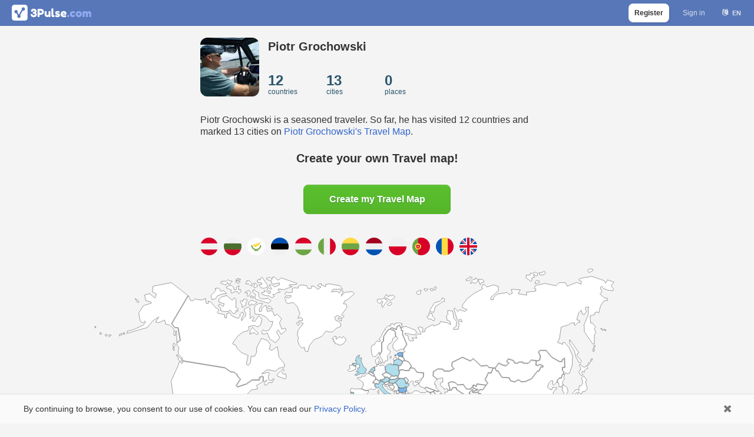

--- FILE ---
content_type: text/html; charset=utf-8
request_url: https://3pulse.com/PiotrGrochowski/
body_size: 8488
content:
<!doctype html> <html lang="en" translate="no"><head><title>Piotr Grochowski | Traveler</title><meta name="description" content="Piotr Grochowski has traveled to 12 countries and 13 cities. Explore his travel details on 3Pulse.com"><meta name="keywords" content="Piotr Grochowski"><link rel="canonical" href="https://3pulse.com/PiotrGrochowski" /><meta charset="utf-8"><meta http-equiv="X-UA-Compatible" content="IE=edge" /><meta name="viewport" content="width=device-width,initial-scale=1,maximum-scale=1,user-scalable=0,viewport-fit=cover"><meta name="google" content="notranslate" /><meta name="format-detection" content="telephone=no"><link rel="alternate" hreflang="en" href="https://3pulse.com/en/PiotrGrochowski" /><link rel="alternate" hreflang="ru" href="https://3pulse.com/ru/PiotrGrochowski" /> <meta property="fb:app_id" content="272826416918"><meta property="fb:pages" content="104876870889783"><meta name="theme-color" content="#5777b9"><meta name="application-name" content="3Pulse"><meta name="mobile-web-app-capable" content="yes"> <meta name="apple-mobile-web-app-title" content="3Pulse"><meta name="apple-mobile-web-app-capable" content="yes"><meta name="apple-mobile-web-app-status-bar-style" content="white"><link rel="apple-touch-icon" sizes="192x192" href="https://3pulse.com/apple-touch-icon-192x192.png"><link rel="icon" sizes="192x192" href="https://3pulse.com/favicon-192.png"><link rel="mask-icon" href="https://3pulse.com/logo_blue.svg" color="#5777b9"><link rel="shortcut icon" type="image/png" href="https://3pulse.com/favicon.png" /> <link rel="preconnect" href="https://www.googletagmanager.com" crossorigin><link rel="preconnect" href="https://connect.facebook.net" crossorigin><link rel="preconnect" href="https://www.facebook.com" crossorigin> <link rel="preload" as="font" crossorigin type="font/woff2" href="https://3pulse.com/plugins/fontawesome/lib/font-awesome-4.7.0/fonts/fontawesome-webfont.4.7.0.woff2"><link rel="preload" href="https://3pulse.com/engine/lib/external/jquery/versions/1.11.3/jquery-1.11.3.min.js" as="script"><link rel="preload" as="script" href="https://3pulse.com/templates/cache/developer/73497d08097afc14e53f53981881d491.out-1750074185.js"><link rel="preload" as="script" href="https://3pulse.com/templates/cache/developer/vmap.out-1543074109.js"><link rel='stylesheet' type='text/css' href='https://3pulse.com/templates/cache/developer/0dbb944005a94678570f40b5390bb7bf.out-1753186180.css' /> <link rel='stylesheet' type='text/css' href='https://3pulse.com/templates/cache/developer/auth.out-1743355330.css' /> <link rel='stylesheet' type='text/css' href='https://3pulse.com/templates/cache/developer/discussions.out-1568745490.css' /> <link rel='stylesheet' type='text/css' href='https://3pulse.com/templates/cache/developer/pro.out-1557421553.css' /> <link rel='stylesheet' type='text/css' href='https://3pulse.com/templates/cache/developer/photo.out-1718290210.css' /> <link rel='stylesheet' type='text/css' href='https://3pulse.com/templates/cache/developer/common.out-1750251275.css' /> <link rel='stylesheet' type='text/css' href='https://3pulse.com/templates/cache/developer/jqvmap.out-1545494263.css' /> <link rel="stylesheet" type='text/css' href="https://3pulse.com/plugins/fontawesome/lib/font-awesome-4.7.0/css/font-awesome.4.7.0.min.mod.css"> <script>
            (function(a,b,c){ if(c in b&&b[c]){var d,e=a.location,f=/^(a|html)$/i;a.addEventListener("click",function(a){d=a.target;while(!f.test(d.nodeName))d=d.parentNode;"href"in d&&(chref=d.href).replace(e.href,"").indexOf("#")&&(!/^[a-z\+\.\-]+:/i.test(chref)||chref.indexOf(e.protocol+"//"+e.host)===0)&&(a.preventDefault(),e.href=d.href)},!1)}})(document,window.navigator,"standalone");
            "serviceWorker"in navigator&&navigator.serviceWorker.register("/sw.js");
        </script><link rel="manifest" href="/manifest.json"> <script async src="https://www.googletagmanager.com/gtag/js?id=AW-16812723960"></script><script>
            window.dataLayer = window.dataLayer || [];
            function gtag(){dataLayer.push(arguments);}
            gtag('js', new Date());
            let gtagUserId = '';
                        gtag('config', 'AW-16812723960', {
                'user_id': gtagUserId
            });
            </script> <script>
        !function(f,b,e,v,n,t,s)
        {if(f.fbq)return;n=f.fbq=function(){n.callMethod?
            n.callMethod.apply(n,arguments):n.queue.push(arguments)};
            if(!f._fbq)f._fbq=n;n.push=n;n.loaded=!0;n.version='2.0';
            n.queue=[];t=b.createElement(e);t.async=!0;
            t.src=v;s=b.getElementsByTagName(e)[0];
            s.parentNode.insertBefore(t,s)}(window, document,'script',
            'https://connect.facebook.net/en_US/fbevents.js');
        fbq('init', '454323076451933');fbq('track', 'PageView');</script> </head><body class="s1 profile without-menu guest lang-en" data-lang="en" ><script>

    var fbConfig = {
        id: '272826416918',
        version: 'v21.0'
    };

    var bXFBML = false;

    function Deferred() {

        var self = this;

        this.promise = new Promise(function(resolve, reject) {

            self.reject = reject;

            self.resolve = resolve;

        });

    }

    window.fbLoaded = (new Deferred());

    window.fbAsyncInit = function() {

        FB.init({
            appId      : fbConfig.id,
            cookie     : true,
            status     : true,
            xfbml      : bXFBML,
            version    : fbConfig.version
        });

        fbLoaded.resolve();

        FB.AppEvents.logPageView();

    };

    </script><script async defer crossorigin="anonymous" src="https://connect.facebook.net/en_US/sdk.js"></script><noscript><img height="1" width="1" style="display:none" src="https://www.facebook.com/tr?id=454323076451933&ev=PageView&noscript=1" alt="" /></noscript> <header id="header"><div class="wrap"> <a class="logo" href="https://3pulse.com"> <img src="[data-uri]" data-original="https://3pulse.com/logo.png" class="sLogo lazy-data-image" width="135" height="27" title="3Pulse.com" alt="3Pulse.com" /></a><nav id="main-menu" style="display: none"><button class="menu-trigger js-show-main-menu"><span>Menu</span></button><ul><li ><a href="https://3pulse.com/people/">People</a></li><li ><a href="https://3pulse.com/en/geo/">Destinations</a></li><li ><a href="https://3pulse.com/en/travel/">Trips</a></li><li ><a href="https://3pulse.com/en/travel/lists">Travel Lists</a></li><li ><a href="https://3pulse.com/en/qa/" >Q&A</a></li><li class="more"><button><span></span><span></span><span></span></button><div class="items"><ul><li ><a href="https://3pulse.com/en/photo/">Photo</a></li><li ><a href="https://3pulse.com/en/prices/">Travel Costs</a></li><li ><a href="https://3pulse.com/en/journal/">Journal</a></li><li ><a href="https://3pulse.com/en/reviews/">Reviews</a></li><li ><a href="https://3pulse.com/en/sights/">Sights</a></li></ul></div></li></ul></nav><div id="destination-search" style="display: none"><div class="search"><input type="text" class="input-text input-width-full" placeholder="Where do you want to go?"/><div class="input-submit"></div></div><button class="search-button"></button></div><div class="auth"><ul><li class="sign-up"><a href="https://3pulse.com/auth/signup" class="js-registration-form-show button transparent js-stats" data-stats-category="Auth" data-stats-action="Header SignUp Button">Register</a></li><li><a href="https://3pulse.com/auth/login" class="js-login-form-show sign-in js-stats" data-stats-category="Auth" data-stats-action="Header Login Button">Sign in</a></li><li><div class="user-lang"><button class="user-lang-current js-tooltip-lc" title="Choose language">en</button><div class="drop"><ul><li class="js-set-language" data-lang="en">English</li><li class="js-set-language" data-lang="ru">Русский</li></ul></div></div></li></ul></div> <button id="menu-button"></button> </div> </header> <div id="page" class="user-profile"><div id="user"><div class="about"><div class="wrap"><div class="meta"><div class="avatar"><img src="https://3pulse.com/uploads/images/59/55/13/2020/03/07/avatar_320x320.jpg" width="100" height="100" class="user-avatar" itemprop="photo" alt="Piotr Grochowski" /></div><h1 itemprop="name">Piotr Grochowski</h1><div class="stats"><div class="countries wrap"><div class="counter"><p class="count">12</p><p class="description">countries</p></div></div> <div class="cities wrap"><div class="counter"><p class="count">13</p><p class="description">cities</p></div></div> <div class="sights wrap"><div class="counter"><p class="count">0</p><p class="description">places</p></div></div></div></div> <div id="profile-description"><div class="container"><p>                                            Piotr Grochowski is a seasoned traveler. So far, he has visited 12 countries and marked 13 cities on <a href="https://3pulse.com/PiotrGrochowski/map">Piotr Grochowski's Travel Map</a>.</p></div></div><div id="call-to-action"><p class="title">Create your own Travel map!</p><div class="create-map"><button class="button blue save js-create-map js-registration-form-show" style="line-height: 48px; border-radius: 8px;width: 250px;font-size: 16px; font-weight: 700">Create my Travel Map</button></div></div></div></div></div> <div id="travel-map"><div class="flags"><div class="scroller-container"><div class="wrap"><div class="scroller"><ul><li><i class="flag-3 hidden"></i></li><li><i class="flag-25 hidden"></i></li><li><i class="flag-86 hidden"></i></li><li><i class="flag-212 hidden"></i></li><li><i class="flag-38 hidden"></i></li><li><i class="flag-77 hidden"></i></li><li><i class="flag-105 hidden"></i></li><li><i class="flag-131 hidden"></i></li><li><i class="flag-145 hidden"></i></li><li><i class="flag-146 hidden"></i></li><li><i class="flag-151 hidden"></i></li><li><i class="flag-37 hidden"></i></li></ul></div></div></div></div><a href="https://3pulse.com/PiotrGrochowski/map" id="vmap"></a><div id="vmap-data" style="display: none"><input type="hidden" data-id="3" data-code="AT" data-v="1" data-p="14" data-vc="1" data-vs="" data-mc="7" data-ms="" data-vmc="1" data-vms="" data-en="Austria" data-name="Austria" /><input type="hidden" data-id="25" data-code="BG" data-v="1" data-p="38" data-vc="3" data-vs="" data-mc="7" data-ms="1" data-vmc="3" data-vms="" data-en="Bulgaria" data-name="Bulgaria" /><input type="hidden" data-id="86" data-code="CY" data-v="1" data-p="40" data-vc="2" data-vs="" data-mc="5" data-ms="" data-vmc="2" data-vms="" data-en="Cyprus" data-name="Cyprus" /><input type="hidden" data-id="212" data-code="EE" data-v="1" data-p="33" data-vc="2" data-vs="" data-mc="5" data-ms="1" data-vmc="2" data-vms="" data-en="Estonia" data-name="Estonia" /><input type="hidden" data-id="38" data-code="HU" data-v="1" data-p="0" data-vc="" data-vs="" data-mc="7" data-ms="1" data-vmc="" data-vms="" data-en="Hungary" data-name="Hungary" /><input type="hidden" data-id="77" data-code="IT" data-v="1" data-p="0" data-vc="" data-vs="" data-mc="18" data-ms="3" data-vmc="" data-vms="" data-en="Italy" data-name="Italy" /><input type="hidden" data-id="105" data-code="LT" data-v="1" data-p="20" data-vc="1" data-vs="" data-mc="5" data-ms="" data-vmc="1" data-vms="" data-en="Lithuania" data-name="Lithuania" /><input type="hidden" data-id="131" data-code="NL" data-v="1" data-p="10" data-vc="1" data-vs="" data-mc="10" data-ms="" data-vmc="1" data-vms="" data-en="Netherlands" data-name="Netherlands" /><input type="hidden" data-id="145" data-code="PL" data-v="1" data-p="0" data-vc="" data-vs="" data-mc="11" data-ms="" data-vmc="" data-vms="" data-en="Poland" data-name="Poland" /><input type="hidden" data-id="146" data-code="PT" data-v="1" data-p="10" data-vc="1" data-vs="" data-mc="9" data-ms="1" data-vmc="1" data-vms="" data-en="Portugal" data-name="Portugal" /><input type="hidden" data-id="151" data-code="RO" data-v="1" data-p="10" data-vc="1" data-vs="" data-mc="9" data-ms="1" data-vmc="1" data-vms="" data-en="Romania" data-name="Romania" /><input type="hidden" data-id="37" data-code="GB" data-v="1" data-p="6" data-vc="1" data-vs="" data-mc="12" data-ms="4" data-vmc="1" data-vms="" data-en="United Kingdom" data-name="United Kingdom" /></div></div> <div id="badges"><div class="head"><h2>Travel Badges</h2><p class="description">The badges colors show how deep Piotr Grochowski explored the world</p><div class="legend"><ul><li class="all"><span class="color"></span><span class="description"> - know every corner</span></li><li class="middle"><span class="color"></span><span class="description">- traveled thoroughly</span></li><li class="some"><span class="color"></span><span class="description">- saw a bit</span></li><li class="was"><span class="color"></span><span class="description">- visited</span></li></ul></div></div><div class="continents"><div class="wrap"><h3>1 Visited Region</h3><p class="description">Explored 12 countries in Europe</p><ul><li><div class="badge was"><div class="circle"><div class="icon"><img class="lazy" src="[data-uri]" data-original="/icons/cr/eu/icon.svg" alt="Europe" /></div><p class="count"><span class="visited">12</span></p></div><p class="name">Europe</p></div></li></ul></div></div><div class="countries-badges"><div class="wrap"><h3>Visited Countries</h3><ul><li><div class="badge some"><div class="circle"><i class="flag flag-25"></i><p class="count"><span class="visited">3</span></p></div><p class="name"><span>Bulgaria</span></p></div></li><li><div class="badge some"><div class="circle"><i class="flag flag-86"></i><p class="count"><span class="visited">2</span></p></div><p class="name"><span>Cyprus</span></p></div></li><li><div class="badge some"><div class="circle"><i class="flag flag-212"></i><p class="count"><span class="visited">2</span></p></div><p class="name"><span>Estonia</span></p></div></li><li><div class="badge was"><div class="circle"><i class="flag flag-105"></i><p class="count"><span class="visited">1</span></p></div><p class="name"><span>Lithuania</span></p></div></li><li><div class="badge was"><div class="circle"><i class="flag flag-3"></i><p class="count"><span class="visited">1</span></p></div><p class="name"><span>Austria</span></p></div></li><li><div class="badge was"><div class="circle"><i class="flag flag-131"></i><p class="count"><span class="visited">1</span></p></div><p class="name"><span>Netherlands</span></p></div></li><li><div class="badge was"><div class="circle"><i class="flag flag-146"></i><p class="count"><span class="visited">1</span></p></div><p class="name"><span>Portugal</span></p></div></li><li><div class="badge was"><div class="circle"><i class="flag flag-151"></i><p class="count"><span class="visited">1</span></p></div><p class="name"><span>Romania</span></p></div></li></ul></div></div> </div><div id="travel-rating" class="travel-rating"><div class="wrap"><div class="score"><p><strong>1330</strong> pulse</p></div></div></div> <div id="map-image"><div class="container"><img width="1200" height="630" loading="lazy" src="https://3pulse.com/uploads/images/map/59/55/13/map.jpg" alt="Piotr Grochowski's Travel Map Image" /></div></div><div id="similar-users"><h2>Similar travelers to Piotr Grochowski</h2><section class="user-list block"><div class="user"><div class="info"><div class="avatar"><a class="image" href="https://3pulse.com/FilipaTeixeira_4d91b"><img src="https://img.3pulse.com/avatar/001/101/464/ea75a0/avatar_320x320.jpg"alt="Filipa Teixeira photo" /></a></div><div class="name"><a href="https://3pulse.com/FilipaTeixeira_4d91b">Filipa Teixeira</a></div><span class="session">Last visited <time data-livestamp="2026-01-22T04:32:21+03:00"> 31 minutes ago</time></span></div><a class="visited" href="https://3pulse.com/FilipaTeixeira_4d91b/map"><i class="fa fa-flag"></i>Filipa Teixeira's Travel Map - 12 countries, 80 cities, 95 places</a></div><div class="user"><div class="info"><div class="avatar"><a class="image" href="https://3pulse.com/t1ar"><img src="https://3pulse.com/uploads/images/19/03/86/2017/05/02/avatar_320x320.jpg"alt="Egor Andrei4 photo" /></a></div><div class="name"><a href="https://3pulse.com/t1ar">Egor Andrei4</a></div><span class="session">Last visited <time data-livestamp="2026-01-22T04:31:27+03:00"> 32 minutes ago</time></span></div><a class="visited" href="https://3pulse.com/t1ar/map"><i class="fa fa-flag"></i>Egor Andrei4's Travel Map - 11 countries, 29 cities, 8 places</a></div><div class="user"><div class="info"><div class="avatar"><a class="image" href="https://3pulse.com/NathanialHendler"><img src="https://img.3pulse.com/avatar/001/389/508/fb2c2b/avatar_320x320.jpg"alt="Nathanial Hendler photo" /></a></div><div class="name"><a href="https://3pulse.com/NathanialHendler">Nathanial Hendler</a></div><span class="session">Last visited <time data-livestamp="2026-01-22T03:47:48+03:00">1 hour ago</time></span></div><a class="visited" href="https://3pulse.com/NathanialHendler/map"><i class="fa fa-flag"></i>Nathanial Hendler's Travel Map - 12 countries, 39 cities, 8 places</a></div><div class="user"><div class="info"><div class="avatar"><a class="image" href="https://3pulse.com/DavinaShingadia"><img src="https://img.3pulse.com/avatar/001/570/395/d31a17/avatar_320x320.jpg"alt="Davina Shingadia photo" /></a></div><div class="name"><a href="https://3pulse.com/DavinaShingadia">Davina Shingadia</a></div><span class="session">Last visited <time data-livestamp="2026-01-22T03:37:15+03:00">1 hour ago</time></span></div><a class="visited" href="https://3pulse.com/DavinaShingadia/map"><i class="fa fa-flag"></i>Davina Shingadia's Travel Map - 13 countries, 23 cities, 4 places</a></div><div class="user"><div class="info"><div class="avatar"><a class="image" href="https://3pulse.com/PavelLosich"><img src="https://img.3pulse.com/avatar/000/022/082/4cbd7c/avatar_320x320.jpg"alt="Pavel Losich photo" /></a></div><div class="name"><a href="https://3pulse.com/PavelLosich">Pavel Losich</a></div><span class="session">Last visited <time data-livestamp="2016-09-15T11:15:22+03:00">15 September 2016</time></span></div><div class="location"><div class="address"><i class="fa fa-location-arrow"></i><a href="https://3pulse.com/en/geo/belarus/cities/brest">Brest</a>, <a href="https://3pulse.com/en/geo/belarus">Belarus</a></div><div class="user-status"><div class="ready"></div></div></div><a class="visited" href="https://3pulse.com/PavelLosich/map"><i class="fa fa-flag"></i>Pavel Losich's Travel Map - 12 countries, 50 cities, 1 place</a></div><div class="user"><div class="info"><div class="avatar"><a class="image" href="https://3pulse.com/AnnaLyzak"><img src="https://img.3pulse.com/avatar/000/024/386/678276/avatar_320x320.jpg"alt="Anna Lyzak photo" /></a></div><div class="name"><a href="https://3pulse.com/AnnaLyzak">Anna Lyzak</a></div><span class="session">Last visited <time data-livestamp="2017-11-03T16:02:32+03:00">3 November 2017</time></span></div><a class="visited" href="https://3pulse.com/AnnaLyzak/map"><i class="fa fa-flag"></i>Anna Lyzak's Travel Map - 12 countries, 46 cities, 4 places</a></div></section> </div><div id="similar-users"><h2>Inspiring Travelers</h2><section class="user-list block"><div class="user"><div class="info"><div class="avatar"><a class="image" href="https://3pulse.com/JeanieEldon"><img src="https://3pulse.com/uploads/avatar/001/796/573/15600f/avatar_320x320.jpg"alt="Jeanie Eldon photo" /></a></div><div class="name"><a href="https://3pulse.com/JeanieEldon">Jeanie Eldon</a></div><span class="session">Last visited <time data-livestamp="2026-01-21T23:35:40+03:00"> 5 hours ago</time></span></div><a class="visited" href="https://3pulse.com/JeanieEldon/map"><i class="fa fa-flag"></i>Jeanie Eldon's Travel Map - 99 countries, 234 cities, 34 places</a></div><div class="user"><div class="info"><div class="avatar"><a class="image" href="https://3pulse.com/SilviaRiva"><img src="https://3pulse.com/uploads/images/54/38/30/2020/03/06/avatar_320x320.jpg"alt="Silvia Riva photo" /></a></div><div class="name"><a href="https://3pulse.com/SilviaRiva">Silvia Riva</a></div><span class="session">Last visited <time data-livestamp="2026-01-21T14:22:32+03:00">Yesterday at 14:22</time></span></div><a class="visited" href="https://3pulse.com/SilviaRiva/map"><i class="fa fa-flag"></i>Silvia Riva's Travel Map - 65 countries, 438 cities, 627 places</a></div><div class="user"><div class="info"><div class="avatar"><a class="image" href="https://3pulse.com/7c7e2ab"><img src="https://3pulse.com/uploads/avatar/002/460/188/0519b3/avatar_320x320.jpg"alt="Miguel Fontan photo" /></a><a class="label pro js-tooltip-cb" href="https://3pulse.com/en/pro/?utm_source=3pulse.com&utm_medium=userList&utm_content=proLabel&utm_campaign=GoPro" title="PRO traveller">PRO</a></div><div class="name"><a href="https://3pulse.com/7c7e2ab">Miguel Fontan</a></div><span class="session">Last visited <time data-livestamp="2026-01-21T17:21:24+03:00">Yesterday at 17:21</time></span></div><div class="location"><div class="address"><i class="fa fa-location-arrow"></i><a href="https://3pulse.com/en/geo/romania/cities/bucharest">Bucharest</a>, <a href="https://3pulse.com/en/geo/romania">Romania</a></div><div class="user-status"><div class="traveling js-tooltip-rc" title="travelling"><i class="fa fa-paper-plane"></i></div><div class="ready"></div></div></div><a class="visited" href="https://3pulse.com/7c7e2ab/map"><i class="fa fa-flag"></i>Miguel Fontan's Travel Map - 86 countries, 419 cities, 486 places</a></div></section> </div></div> <div class="modal_background" id="window_login_form" style="display:none;z-index: 100011;"><div class="modal modal-login authorization block" ><button class="fa fa-times close jqmClose"></button><div class="login form"><div class="title"><p>Sign In</p></div><div class="social"><div class="buttons single"><button class="fb js-auth js-stats" data-stats-category="Auth" data-stats-action="FB Login Window"><div class="wrap"><i class="fa fa-facebook-official"></i><span>Continue with Facebook</span></div></button></div></div><div class="separator"><p>or</p></div><form action="https://3pulse.com/auth/login/" method="POST" class="email-form one-time-code-form"><div class="inputs"><div class="wrap input-login"><label for="signin-login-input">Enter your email</label> <input id="signin-login-input" class="js-login input-text input-width-full" autocomplete="on" name="login" type="email"/></div> <div class="wrap input-password hidden"><label for="signin-password-input">Password</label><div class="js-show-password show"><span class="show">Show</span><span class="hide">Hide</span></div><input id="signin-password-input" class="js-password input-password input-text input-width-full" autocomplete="on" name="password" type="password" /></div></div><div class="action"><button type="submit" class="button blue save email js-stats" data-stats-category="Auth" data-stats-action="Email Login Window" data-text-log-in="Log In">Send me a login code</button><div class="links"><a href="https://3pulse.com/auth/signup" class="js-registration-form-show">Sign Up</a> <a href="https://3pulse.com/login/reminder" class="password-reminder hidden">Remind password</a><a href="javascript:void(0);" class="login-with-password">Log in with password</a></div></div></form></div><div class="registration form signup-form"><div class="title"><p>Sign Up</p></div><button class="fb js-auth js-stats" data-stats-category="Auth" data-stats-action="FB SignUp Window"><div class="wrap"><i class="fa fa-facebook-official"></i><span>Continue with Facebook</span></div></button><div class="separator"><p>or</p></div><div class="primary"><form action="https://3pulse.com/auth/signup/" method="POST" class="email-form"><div class="email-form-wrap"><div class="inputs"><div class="wrap input-email"><label for="signup-email-input">Enter your email</label><input id="signup-email-input" class="js-email input-text input-width-full" autocomplete="on" name="email" type="email"/></div></div><button type="submit" class="button blue save email js-stats" data-stats-category="Auth" data-stats-action="Email SignUp Window"><i class="fa fa-chevron-right" aria-hidden="true"></i></button></div></form></div><div class="notice"><p>By signing up you agree to 3Pulse.com <a href="https://3pulse.com/en/about/privacy-policy" target="_blank">Privacy Policy</a> and <a href="https://3pulse.com/en/about/terms" target="_blank">Terms of use</a></p></div><div class="footer-login"><a href="https://3pulse.com/auth/login" class="js-login-form-show">Already have an account? Sign in</a></div></div></div></div><footer class="footer" id="page-footer"><div class="container"><div class="wrap"><p>© 2010–2026 3Pulse Oy company based in Finland.</p><div><ul class="left"><li><a href="https://3pulse.com/en/about/">About</a></li><li><a href="https://3pulse.com/en/about/terms">Terms</a></li><li><a href="https://3pulse.com/en/about/privacy-policy">Privacy policy</a></li><li><a href="https://3pulse.com/en/travel/map">Travel Map</a></li><li><a href="https://3pulse.com/en/pro/">PRO</a></li></ul><ul class="user-lang right"><li class="js-set-language active" data-lang="en">English</li><li class="js-set-language" data-lang="ru"><button style="color: #36c;text-decoration: none;background: none">Русский</button></li></ul></div></div></div></footer> <style>
                .cookies-banner{position:fixed;left:0;bottom:0;width:100%;background:#fafafa;box-shadow:0 0 4px 0 rgba(0,0,0,.04),inset 0 1px 0 0 #e7e8ec;z-index:10}body.no-cookies-banner .cookies-banner{display:none}#page .cookies-banner{position:relative;left:auto;bottom:auto;background:#fafafa;box-shadow:none;z-index:0;border-radius:0 0 8px 8px}.cookies-banner .wrap{margin:0 auto;overflow:hidden;max-width:1240px;position:relative}.cookies-banner .wrap p{padding:15px 70px 15px 20px;line-height:20px;font-size:14px;margin:0}.cookies-banner .wrap a{color: #36c;text-decoration: none;}.cookies-banner .wrap .close{display:block;position:absolute;right:0;top:0;height:50px;width:50px;color:#777;font-size:18px;background:0 0;border:0;padding:0}.cookies-banner .wrap .close:before{content:'\f00d';font-family:FontAwesome;display:block;line-height:50px;text-align:center;width:100%}@media screen and (max-width:767px){.cookies-banner .wrap p{padding:10px 60px 10px 10px;font-size:12px;line-height:15px}}
            </style> <div class="cookies-banner"><div class="wrap"><p>By continuing to browse, you consent to our use of cookies. You can read our <a href="/en/about/privacy-policy">Privacy Policy</a>.</p><button class="close"></button></div></div><script>var bTouchScreen = matchMedia('(hover: none), (pointer: coarse)').matches;var DIR_WEB_ROOT = 'https://3pulse.com',DIR_STATIC_SKIN = 'https://3pulse.com/templates/skin/developer', LIVESTREET_SECURITY_KEY = 'a4ec7f37c9027892c32828e466b1abee', SESSION_ID = '695bf46a35479f198d01ae0a967be88d';var aRouter = [];aRouter['error'] = 'https://3pulse.com/error/';aRouter['registration'] = 'https://3pulse.com/en/registration/';aRouter['profile'] = 'https://3pulse.com/profile/';aRouter['my'] = 'https://3pulse.com/en/my/';aRouter['blog'] = 'https://3pulse.com/en/blog/';aRouter['personal_blog'] = 'https://3pulse.com/en/personal_blog/';aRouter['index'] = 'https://3pulse.com/en/index/';aRouter['flow'] = 'https://3pulse.com/en/flow/';aRouter['topic'] = 'https://3pulse.com/en/topic/';aRouter['login'] = 'https://3pulse.com/login/';aRouter['people'] = 'https://3pulse.com/people/';aRouter['settings'] = 'https://3pulse.com/settings/';aRouter['tag'] = 'https://3pulse.com/en/tag/';aRouter['talk'] = 'https://3pulse.com/talk/';aRouter['comments'] = 'https://3pulse.com/en/comments/';aRouter['rss'] = 'https://3pulse.com/en/rss/';aRouter['link'] = 'https://3pulse.com/en/link/';aRouter['question'] = 'https://3pulse.com/en/question/';aRouter['blogs'] = 'https://3pulse.com/en/blogs/';aRouter['search'] = 'https://3pulse.com/en/search/';aRouter['admin'] = 'https://3pulse.com/en/admin/';aRouter['ajax'] = 'https://3pulse.com/en/ajax/';aRouter['feed'] = 'https://3pulse.com/feed/';aRouter['stream'] = 'https://3pulse.com/en/stream/';aRouter['photoset'] = 'https://3pulse.com/en/photoset/';aRouter['subscribe'] = 'https://3pulse.com/en/subscribe/';aRouter['journal'] = 'https://3pulse.com/en/journal/';aRouter['about'] = 'https://3pulse.com/en/about/';aRouter['notifications'] = 'https://3pulse.com/notifications/';aRouter['help'] = 'https://3pulse.com/en/help/';aRouter['sitemap'] = 'https://3pulse.com/en/sitemap/';aRouter['auth'] = 'https://3pulse.com/auth/';aRouter['page'] = 'https://3pulse.com/en/page/';aRouter['qa'] = 'https://3pulse.com/en/qa/';aRouter['qa_ajax'] = 'https://3pulse.com/en/qa_ajax/';aRouter['mainpreview'] = 'https://3pulse.com/en/mainpreview/';aRouter['exsights'] = 'https://3pulse.com/en/exsights/';aRouter['sights'] = 'https://3pulse.com/en/sights/';aRouter['discussions'] = 'https://3pulse.com/en/discussions/';aRouter['reviews'] = 'https://3pulse.com/en/reviews/';aRouter['expeople'] = 'https://3pulse.com/en/expeople/';aRouter['travel'] = 'https://3pulse.com/en/travel/';aRouter['nearby'] = 'https://3pulse.com/nearby/';aRouter['exprices'] = 'https://3pulse.com/en/exprices/';aRouter['prices'] = 'https://3pulse.com/en/prices/';aRouter['geo'] = 'https://3pulse.com/en/geo/';aRouter['post-location'] = 'https://3pulse.com/en/post-location/';aRouter['excity'] = 'https://3pulse.com/en/excity/';aRouter['photo'] = 'https://3pulse.com/en/photo/';aRouter['pro'] = 'https://3pulse.com/en/pro/';aRouter['mailer'] = 'https://3pulse.com/mailer/';aRouter['store'] = 'https://3pulse.com/en/store/';aRouter['moderation'] = 'https://3pulse.com/en/moderation/';aRouter['facebook'] = 'https://3pulse.com/en/facebook/';aRouter['r'] = 'https://3pulse.com/en/r/';var sJsonLang = {"cookie_banner_text":"By continuing to browse, you consent to our use of cookies. You can read our <a href=\"\/en\/about\/privacy-policy\">Privacy Policy<\/a>.","show_more":"Show all text"};</script><script defer src="https://3pulse.com/engine/lib/external/jquery/versions/1.11.3/jquery-1.11.3.min.js"></script><script defer src='https://3pulse.com/templates/cache/developer/73497d08097afc14e53f53981881d491.out-1750074185.js'></script> <script defer src='https://3pulse.com/templates/cache/developer/auth.out-1755167848.js'></script> <script defer src='https://3pulse.com/templates/cache/developer/photo.out-1718877142.js'></script> <script defer src='https://3pulse.com/templates/cache/developer/profile_map.out-1654119712.js'></script> <script defer src='https://3pulse.com/templates/cache/developer/profile.out-1755067069.js'></script> <script defer src='https://3pulse.com/templates/cache/developer/vmap.out-1543074109.js'></script> </body></html>

--- FILE ---
content_type: text/css
request_url: https://3pulse.com/templates/cache/developer/photo.out-1718290210.css
body_size: 3511
content:
.modal.photo-upload{width:90%;min-width:300px;max-width:600px}.modal.photo-upload header a{cursor:pointer}.modal.photo-upload .upload-list{overflow:hidden;padding:20px 20px 0}.modal.photo-upload .upload-list .preview{position:relative;padding:24% 0 0 40%;margin-bottom:20px}.modal.photo-upload .upload-list .preview .image-wrap{position:absolute;top:0;left:0;bottom:0;overflow:hidden;width:35%}.modal.photo-upload .upload-list .preview .image-wrap img{display:block;max-width:100%;max-height:100%;margin:0 auto}.modal.photo-upload .upload-list .preview .image-wrap i{position:absolute;right:5px;top:5px;font-size:14px;color:#fff;cursor:pointer;height:20px;width:20px;line-height:20px;text-align:center;border-radius:50%;background:#da7967;border:1px solid #fff}.modal.photo-upload .upload-list .preview .dash-wrap{position:relative;margin-top:-40%}.modal.photo-upload .upload-list .preview.uploading .dash-wrap{opacity:.5}.modal.photo-upload .upload-list .preview.uploading .dash-wrap:after{content:'';position:absolute;left:0;right:0;top:0;bottom:0;z-index:2;overflow:hidden;display:block}.modal.photo-upload .upload-list .preview .dash-wrap textarea{margin-bottom:10px;min-height:80px;max-width:100%}.modal.photo-upload .upload-list .preview .dash-wrap select{width:100%}.modal.photo-upload .upload-dash{position:relative;padding-left:40%;height:40px}.modal.photo-upload .upload-dash .button{position:absolute;left:0;top:0;width:35%;font-size:14px;font-weight:700;line-height:38px}.modal.photo-upload .upload-dash .progress{position:relative;overflow:hidden}.modal.photo-upload .upload-dash .progress .bar{width:100%;height:20px;margin:10px 0;background:#F9FBFB;border-radius:2px;overflow:hidden;box-shadow:inset 0 1px 1px rgba(0,0,0,.2);-webkit-box-shadow:inset 0 1px 1px rgba(0,0,0,.2)}.modal.photo-upload .upload-dash .progress .bar .bar-slider{height:100%;background-color:#6FB0E8;border-radius:1px;box-shadow:inset 0 1px 1px rgba(0,0,0,.2);-webkit-box-shadow:inset 0 1px 1px rgba(0,0,0,.2);-webkit-transition:all .3s ease;-moz-transition:all .3s ease;-o-transition:all .3s ease;-ms-transition:all .3s ease;transition:all .3s ease}.modal.photo-upload .message{padding:10px;font-size:11px;margin:0 0 20px;border-radius:2px;color:#fff;font-weight:700;overflow:hidden;position:relative}.modal.photo-upload .message.error{background:#FF8484}#page.photo-stream .title h1,#page.photo-categories .title h1{font-weight:700;margin-bottom:0}#page.photo-stream .header-dash{padding:20px 0}.photo-stream .list .item{cursor:pointer;overflow:hidden}.photo-stream .list .item .photo:after,.photo-categories .list .item .photo:after{-webkit-box-shadow:inset 0 -119px 60px -50px rgba(0,0,0,0.3);-moz-box-shadow:inset 0 -119px 60px -50px rgba(0,0,0,0.3);box-shadow:inset 0 -119px 60px -50px rgba(0,0,0,0.3);content:'';position:absolute;top:0;left:0;right:0;bottom:0;z-index:1;opacity:0;-webkit-transition:opacity .15s;-moz-transition:opacity .15s;transition:opacity .15s}.photo-categories .list .item .photo:after{opacity:1}.photo-stream .list .item.with-more-overlay .overlay,.photo-stream .list .item.with-more-overlay .panel{display:none}.photo-stream .list .item .overlay{display:none;position:absolute;z-index:1;left:0;top:0;color:#fff;width:100%;height:100%}.photo-stream .list .item .overlay a{display:block;height:100%;text-decoration:none;color:inherit;cursor:pointer}.photo-stream .list .item .overlay a > .description{box-sizing:border-box;margin:10px;max-height:32px;overflow:hidden;font-size:12px;line-height:16px;letter-spacing:0;text-align:left;-webkit-line-clamp:2;-webkit-box-orient:vertical;text-overflow:ellipsis;text-shadow:0 1px 1px rgba(0,0,0,.6)}.photo-stream .list .item .panel{opacity:0;position:absolute;bottom:0;left:10px;right:10px;color:#fff;z-index:2;-webkit-transition:all .2s;-moz-transition:all .2s;transition:all .2s}.photo-stream .list .item .panel .user{padding-left:40px;height:30px;line-height:30px}.photo-stream .list .item .panel .avatar{width:30px;height:30px;display:block;margin:0;position:absolute;left:0;bottom:0;overflow:hidden;border-radius:50%;box-shadow:0 0 5px rgba(0,0,0,.2)}.photo-stream .list .item .panel .avatar img{width:100%;display:block}.photo-stream .list .item .panel .left{width:100%}.photo-stream .list .item .panel .user .name{display:block;overflow:hidden;text-overflow:ellipsis;white-space:nowrap;font-weight:700;color:#fff;text-shadow:0 1px 1px rgba(25,106,135,0.75)}.photo-stream .list .item .more{position:absolute;left:0;right:0;bottom:0;top:0}.photo-stream .list .item .more .bg{position:absolute;top:0;left:0;height:100%;width:100%;opacity:.5;background:#111}.photo-stream .list .item .more .count{position:absolute;left:0;right:0;top:40%;width:100%;font-size:30px;line-height:34px;font-weight:700;color:#fff;text-align:center}.photo-categories .list .item .info{position:absolute;bottom:15px;left:15px;right:15px;z-index:2;padding-right:34px}.photo-categories .list .item .info > *{line-height:24px;font-weight:700;font-size:14px;color:#fff;text-shadow:0 1px 1px rgba(25,106,135,0.75)}.photo-categories .list .item .info .left{width:100%}.photo-categories .list .item .info .left .category{overflow:hidden;text-overflow:ellipsis;white-space:nowrap}.photo-categories .list .item .info .right{position:absolute;right:0;bottom:0}.modal-photo{position:fixed;left:0;right:0;top:0;bottom:0;z-index:100001;overflow-y:auto;-webkit-overflow-scrolling:touch;min-width:960px;margin:auto;-webkit-box-shadow:0 0 50px 0 rgba(17,17,17,0.3);-moz-box-shadow:0 0 50px 0 rgba(17,17,17,0.3);box-shadow:0 0 50px 0 rgba(17,17,17,0.3)}.modal-photo:before{content:'';background:#111;opacity:.7;position:absolute;top:0;bottom:0;left:0;right:0}.modal-photo > .main{height:100%;max-width:1600px;margin:0 auto;position:relative}.modal-photo > .main > .container{margin:0 20px;position:relative;padding-right:350px;height:100%;overflow:hidden}.modal-photo > .main > .container .photo .wrap{position:absolute;top:20px;bottom:20px;left:0;right:0;background:#161a26;overflow:hidden}.modal-photo > .main > .container .photo.loading .wrap:after{content:'';position:absolute;height:30px;width:30px;top:50%;left:50%;margin-left:-15px;margin-top:-15px;background:url(https://3pulse.com/plugins/photo/templates/skin/default/images/loader.gif) 50% 50% no-repeat;background-size:30px;display:block}.modal-photo > .main > .container .photo{position:relative;float:left;width:100%;height:100%}.modal-photo > .main > .container .photo img{position:absolute;left:0;right:0;top:-9999px;bottom:-9999px;margin:auto;max-width:100%;max-height:100%}.modal-photo > .main > .container .sidebar{position:relative;float:left;width:350px;margin-right:-350px;height:100%}.modal-photo > .main > .container .sidebar > .wrap{position:absolute;top:20px;bottom:20px;left:0;right:0;background:#fff;overflow-y:auto;-webkit-overflow-scrolling:touch;padding-bottom:20px}.modal-photo > .main > .container .sidebar > .wrap::-webkit-scrollbar{background-color:#fff;width:11px;height:10px}.modal-photo > .main > .container .sidebar > .wrap::-webkit-scrollbar-thumb{background:#83B8E6;min-height:40px;border-radius:2px}.modal-photo > .main > .container .sidebar > .wrap::-webkit-scrollbar{border-left:1px solid #ddd;background:#eee}.modal-photo > .main > .container .sidebar .meta{padding:20px 50px 20px 70px;height:40px;border-bottom:solid 1px #ddd;overflow:hidden;position:relative}.modal-photo > .main > .container .sidebar .author{line-height:20px}.modal-photo > .main > .container .sidebar .author .avatar{height:38px;width:38px;display:block;position:absolute;left:20px;top:20px;overflow:hidden;border-radius:50%;border:1px solid #555}.modal-photo > .main > .container .sidebar .author .avatar:before{content:'';display:block;height:100%;opacity:.2;background:url(/logo_icon_150.png) 50% 50% / 50% no-repeat #fff;position:absolute;width:100%;border:1px solid #555;-webkit-border-radius:50%;-moz-border-radius:50%;border-radius:50%;-webkit-box-sizing:border-box;-moz-box-sizing:border-box;box-sizing:border-box}.modal-photo > .main > .container .sidebar .author .avatar img{width:100%;display:block;position:relative}.modal-photo > .main > .container .sidebar .author .name{font-size:13px;font-weight:700;color:#444}.modal-photo > .main > .container .sidebar .meta .date{line-height:20px;display:block;color:#999}.modal-photo > .main > .container .sidebar .dash{background:#eee;border-bottom:1px solid #ddd;overflow:hidden}.modal-photo > .main > .container .sidebar .dash .actions{margin:0;padding:10px 20px}.modal-photo > .main > .container .sidebar .dash .editing{border-top:1px solid #ddd;background:#eef3f5;padding:20px}.modal-photo > .main > .container .sidebar .dash .editing > *{margin-top:20px}.modal-photo > .main > .container .sidebar .dash .editing > :first-child{margin-top:0}.modal-photo > .main > .container .sidebar .dash .editing p{font-weight:700;font-size:12px;margin-bottom:5px}.modal-photo > .main > .container .sidebar .dash .editing p.note{font-weight:400;margin:0}.modal-photo > .main > .container .sidebar .dash .editing .location .target{margin-top:20px}.modal-photo > .main > .container .sidebar .dash .editing .location .target .type{overflow:hidden}.modal-photo > .main > .container .sidebar .dash .editing .location .target .type > *{float:left;font-weight:300}.modal-photo > .main > .container .sidebar .dash .editing .location .target .type > :first-child{border-radius:3px 0 0 3px}.modal-photo > .main > .container .sidebar .dash .editing .location .target .type > :last-child{border-radius:0 3px 3px 0}.modal-photo > .main > .container .sidebar .dash .editing .location .target .type > .active{background:#5F5FB8;border-color:#5F5FB8;color:#fff}.modal-photo > .main > .container .sidebar .dash .editing .location .target .input-wrap{margin-top:20px}.modal-photo > .main > .container .sidebar .dash .editing > .save{overflow:hidden}.modal-photo > .main > .container .sidebar .dash .editing > .save > *{float:left;margin-right:10px;padding:0 10px;line-height:30px}ul.ui-autocomplete{z-index:100002!important}.modal-photo > .main > .container .sidebar .dash a{color:#999;border-bottom:1px dashed #aaa;float:right;margin-left:10px}.modal-photo > .main > .container .sidebar .dash .js-set-target-cover{float:left}.modal-photo.is-cover > .main > .container .sidebar .dash .js-set-target-cover .set-cover,.modal-photo > .main > .container .sidebar .dash .js-set-target-cover span{display:none}.modal-photo > .main > .container .sidebar .dash .js-set-target-cover .set-cover,.modal-photo.is-cover > .main > .container .sidebar .dash .js-set-target-cover .is-cover{display:block}.modal-photo > .main > .container .sidebar .dash .js-delete-pop-up-photo{float:right}.modal-photo > .main > .container .sidebar .details{overflow:hidden}.modal-photo > .main > .container .sidebar > .wrap > .description{padding:20px;font-size:16px;line-height:20px}.modal-photo > .main > .container .sidebar .interactions{padding:10px 20px;background:#eee;border-top:1px solid #ddd;border-bottom:1px solid #ddd}.modal-photo > .main > .container .sidebar .details .location,.modal-photo > .main > .container .sidebar .category{margin:20px 20px 0;line-height:20px;font-weight:700}.modal-photo > .main > .container .sidebar .details .category{margin-top:10px}.modal-photo > .main > .container .sidebar .details .location a,.modal-photo > .main > .container .sidebar .category a{color:#777}.modal-photo > .main > .container .sidebar .details > div{margin-top:20px}.modal-photo > .main > .container .sidebar .details > div:before{font-family:FontAwesome;width:20px;float:left;text-align:center;color:#777}.modal-photo > .main > .container .sidebar .details .location .country{padding-left:30px;position:relative}.modal-photo > .main > .container .sidebar .details .location .country i.flag{position:absolute;width:20px;height:20px;left:0}.modal-photo > .main > .container .sidebar .details .location span.target:before{content:'\00b7';margin:0 5px}.modal-photo > .main > .container .sidebar .category:before{content:'\f115';margin-right:10px}.modal-photo > .main > .close{position:absolute;right:40px;top:40px;font-size:20px;width:20px;height:20px;text-align:center;color:#999;cursor:pointer;z-index:9999999}.modal-photo > .main .photo-arrow{position:absolute;width:20%;top:0;bottom:0;cursor:pointer;text-align:center}.modal-photo > .main .photo-arrow:before{font-family:FontAwesome;position:absolute;top:50%;margin-top:-15px;font-size:30px;line-height:30px;color:#fff;opacity:.3}.modal-photo > .main .photo-arrow.left{left:0}.modal-photo > .main .photo-arrow.left:before{content:'\f0a8';left:20px}.modal-photo > .main .photo-arrow.right{right:0}.modal-photo > .main .photo-arrow.right:before{content:'\f0a9';right:20px}.modal-photo .flights{margin-top:20px;width:100%;bottom:0}.modal-photo .flights .wrap{padding:20px;border-top:2px solid #66ADF0;border-bottom:2px solid #66ADF0;background:#D7F7FF}.modal-photo .flights .title{padding-bottom:10px;color:#333;font-size:13px}.modal-photo .flights .title .value{font-weight:700}.modal-photo .flights .button{line-height:30px;font-weight:700;background:#1fb161;border-color:#1e9e58;padding-right:32px;position:relative}.modal-photo .flights .button:after{content:"\f054";font-family:"FontAwesome";position:absolute;right:12px}.single-photo #content > .photo{overflow:hidden;margin-top:20px}.single-photo #content > .photo .with-bg{position:relative;overflow:hidden}.single-photo #content > .photo .with-bg img{position:absolute;top:0;left:0}.single-photo #content > .photo .img{display:block;width:100%}.single-photo #content > .photo .meta{padding:0 0 0 50px;height:40px;overflow:hidden;position:relative}.single-photo #content > .photo .meta > *{line-height:20px}.single-photo #content > .photo .meta .avatar{position:absolute;left:0;top:0;width:40px;height:40px}.single-photo #content > .photo .meta .avatar > a{height:38px;width:38px;display:block;position:absolute;left:0;top:0;overflow:hidden;border-radius:50%;border:1px solid #555}.single-photo #content > .photo .meta .avatar img{display:block;width:100%}.single-photo #content > .photo .meta .avatar .label.pro{position:absolute;top:0;right:-5px;height:20px;width:20px;line-height:20px;font-size:7px;text-align:center;border:1px solid #fff;background:#f55f5f;color:#fff;font-weight:700;border-radius:50%}.single-photo #content > .photo .meta .name{font-size:13px;font-weight:700;color:#444}.single-photo #content > .photo .meta .date{color:#999}.single-photo #content > .photo .description h3,.single-photo #content > .photo .details{margin-top:20px;font-size:16px;line-height:20px}.single-photo #content > .photo .interactions{margin-top:20px}.single-photo #content > .photo .details{font-weight:700;font-size:12px}.single-photo #content > .photo .details > *{margin-top:20px}.single-photo #content > .photo .details > :first-child{margin-top:0}.single-photo #content > .photo .details > :before{font-family:FontAwesome;width:16px;float:left;margin-right:5px;text-align:center;color:#777}.single-photo #content > .photo .details .location:before{content:'\f041'}.single-photo #content > .photo .details .location span.target:before{content:'\00b7';margin:0 5px}.single-photo #content > .photo .details .category:before{content:'\f115'}.single-photo #content > .photo .details a{color:#777}.single-photo .other-photos{margin-bottom:60px}.single-photo .other-photos > *{margin-top:60px}.single-photo .other-photos > .more-about-country ul,.single-photo .other-photos > .more-about-city ul{overflow:hidden}.single-photo .other-photos > .more-about-country ul li,.single-photo .other-photos > .more-about-city ul li{float:left;margin-right:20px;font-size:16px}.photo-stream h1{font-weight:700}.photo-stream .photos{margin-top:20px}.photo-stream .list.cards .item{border-radius:8px}.empty-photo-list.pro-banner .image{max-width:300px}.empty-photo-list.pro-banner p{font-size:16px;line-height:22px;margin-top:10px;padding:0}.empty-photo-list.pro-banner .button{margin-top:20px;font-size:14px;font-weight:700;line-height:38px;text-align:center;border-radius:8px}.modal.reached-upload-photo-limit{width:400px;border-radius:18px}.modal.reached-upload-photo-limit .image{width:70%;margin:30px auto}.modal.reached-upload-photo-limit .image img{display:block;width:100%}.modal.reached-upload-photo-limit .message{padding:0 20px;font-size:16px;line-height:20px}.modal.reached-upload-photo-limit .buttons{overflow:hidden;margin-top:20px;padding-bottom:20px}.modal.reached-upload-photo-limit .buttons .button{margin:20px auto 0;display:block;font-size:14px;font-weight:700;line-height:38px;padding:0 10px;border-radius:8px;width:200px;box-sizing:border-box;text-overflow:ellipsis;overflow:hidden;white-space:nowrap;text-align:center}.modal.reached-upload-photo-limit .buttons .button.later{color:#5F5FB8;border:0}@media screen and (max-width: 1024px){.modal-photo > .main > .container{padding-right:250px}.modal-photo > .main > .container .sidebar{width:250px;margin-right:-250px}}@media screen and (max-width: 959px){.single-photo #content > .photo .content-right{margin-top:20px}}@media screen and (max-width: 768px){.modal-photo{min-width:320px}.modal-photo > .main > .container{padding:0;margin:0;overflow-y:auto}.modal-photo > .main > .container .photo{float:none}.modal-photo > .main > .container .photo .wrap{top:0;bottom:0}.modal-photo > .main > .container .sidebar{float:none;width:100%;padding:0;margin:0;height:auto;overflow:visible}.modal-photo > .main > .container .sidebar > .wrap{top:0;position:relative;overflow:visible;padding:0;background:none}.modal-photo > .main > .container .sidebar .meta{position:absolute;padding:0 10px 0 60px;border:0;top:-84px;max-width:200px}.modal-photo > .main > .container .sidebar .author .avatar{top:0;left:10px;border-color:#fff}.modal-photo > .main > .container .sidebar .author .name{color:#fff;text-shadow:0 1px 1px rgba(0,0,0,0.2)}.modal-photo > .main > .container .sidebar .meta .date{color:#fff}.modal-photo > .main > .container .sidebar > .wrap > .description{background:#fff;padding:20px 10px}.modal-photo > .main > .container .sidebar .interactions{position:absolute;top:-84px;right:10px;padding:0;background:none;border:0}.modal-photo > .main > .container .sidebar .interactions .button.vote{background:#fff;border:0;line-height:40px;border-radius:8px;color:#36c;text-shadow:none;padding-left:40px;padding-right:0;display:block;height:40px}.modal-photo > .main > .container .sidebar .interactions .button.vote span{display:none}.modal-photo > .main > .container .sidebar .interactions .button.vote:before{width:20px;text-align:center;font-size:20px;top:0}.modal-photo > .main > .container .sidebar .interactions .button.vote span.vote-count{border-color:#ddd;display:inline-block;margin-left:0;padding-right:10px}.modal-photo > .main > .container .sidebar .details{padding-bottom:44px;background:#fff}.modal-photo > .main > .container .sidebar .details .location{position:absolute;margin:10px 50px 0 10px;height:20px}.modal-photo > .main > .container .sidebar .details .location,.modal-photo > .main > .container .sidebar .details .location a{color:#fff;text-shadow:0 1px 1px rgba(0,0,0,0.2)}.modal-photo > .main > .container .sidebar .details .category{margin:20px 10px 0}.modal-photo > .main > .close{top:0;right:0;text-align:center;line-height:40px;width:40px;height:40px}}@media screen and (max-width: 767px){.modal.photo-upload{margin:0;border:0;width:100%;min-height:100%;border-radius:0}.modal.photo-upload > .content{position:absolute;top:47px;bottom:61px;left:0;right:0;overflow:auto}.modal.photo-upload .modal-footer{border-radius:0;position:fixed;left:0;right:0;bottom:0}.modal.photo-upload .upload-dash .button{width:auto}.header-dash > *{float:none}.header-dash .right > *{float:none;margin-left:0;margin-top:10px}#page.photo-stream .header-dash h1{font-size:14px;font-weight:700;line-height:20px}.photo-stream .list.cards.cols-5 .item{width:32%;margin:0 0 2% 2%;border-radius:8px}.photo-stream .list.cards.cols-5 .item:nth-child(3n + 1){margin-left:0}.photo-categories .list.cards.cols-5 .item{width:100%;margin-left:0}.photo-categories .list.cards .item .photo:before{padding-top:50%}.modal.reached-upload-photo-limit{width:90%!important;margin:0 auto!important;top:2.5%!important;bottom:2.5%!important;height:95%}}@media (hover: hover){.photo-stream .list .item:hover .photo:after{opacity:1}.photo-stream .list .item:hover .overlay{display:block}.photo-stream .list .item.with-more-overlay:hover .photo:after{opacity:0}.photo-stream .list .item:hover .overlay:after{display:block;position:absolute;content:" ";width:100%;height:100%;left:0;top:0;background:-moz-linear-gradient(top,rgba(0,0,0,.6) 0,rgba(0,0,0,.28) 13%,transparent 36%,transparent 100%);background:-webkit-linear-gradient(top,rgba(0,0,0,.6) 0,rgba(0,0,0,.28) 13%,transparent 36%,transparent 100%);background:linear-gradient(to bottom,rgba(0,0,0,.6) 0,rgba(0,0,0,.28) 13%,transparent 36%,transparent 100%);opacity:.5;z-index:-1}.photo-stream .list .item:hover .panel{opacity:1;bottom:10px}.modal-photo > .main > .container .sidebar .author .name:hover{color:#222;border-bottom:1px solid #777}.modal-photo > .main > .container .sidebar .dash .editing .location .target .type > :hover{background:#7676da;border-color:#7c7cdb;color:#fff}.modal-photo > .main > .container .sidebar .dash a:hover{color:#555;border-bottom-color:#777}.modal-photo > .main > .container .sidebar .category a:hover,.modal-photo > .main > .container .sidebar .details .location a:hover{color:#444}.modal-photo > .main > .close:hover{color:#555}.modal-photo > .main .photo-arrow:hover:before{opacity:.8}.single-photo #content > .photo .meta .name:hover{color:#222;border-bottom:1px solid #777}}

--- FILE ---
content_type: text/css
request_url: https://3pulse.com/templates/cache/developer/common.out-1750251275.css
body_size: 20636
content:
body.tmap{overscroll-behavior-y:contain}body.tmap.guest #header .auth li:last-child{display:none}body.tmap.guest #page{max-width:768px}.travel-map .stats{margin-top:40px;display:block}#user_map{overflow:hidden}#user_map .types{margin-top:20px;overflow:hidden;position:relative}#user_map .types #visited-places-map .group-markers{position:absolute;height:20px;top:10px;left:10px;padding:5px 10px;background:#fff;border-radius:3px}#user_map .types #visited-places-map .group-markers > input{margin-right:5px}#user_map .types #visited-places-map .group-markers > label{font-weight:700;cursor:pointer}#user_map .types #visited-places-map{overflow:hidden;position:relative}#user_map .types #visited-places-map > .image{position:absolute;right:0;left:0;top:0;bottom:0;background:#5777b9;background-position:center;background-repeat:no-repeat;background-size:cover;-webkit-transition:-webkit-transform .1s linear;-moz-transition:-moz-transform .1s linear;-o-transition:-o-transform .1s linear;transition:transform .1s linear;background-image:url(https://3pulse.com/plugins/travel/templates/skin/default/images/placesmap.min.jpg)}#user-travel-stats{overflow:hidden}#user-travel-stats .wrap{overflow:hidden;position:relative;float:left;width:33.33%;text-align:center}#user-travel-stats .counter{font-weight:400;color:#444;position:relative;border-right:1px solid #ddd}#user-travel-stats > .wrap:last-child .counter{border:0}#user-travel-stats .counter .count{font-size:50px;line-height:50px;font-weight:700}.guest #user-travel-stats .counter,.guest #user-travel-stats .counter .count{font-weight:700}#user-travel-stats .counter .title span{text-transform:uppercase;line-height:20px}#user-travel-stats .counter .title .percent{margin-left:5px}#page.travel-map #content .page-title{position:relative;margin:20px 0;overflow:hidden}.travel-map .map-title{display:none}#page.travel-map .edit-description{margin-top:20px;padding-right:200px;min-height:40px;position:relative}#page.travel-map .edit-description p{font-size:14px;color:#555;line-height:20px;min-height:40px}#page.travel-map .edit-description .button{position:absolute;top:0;right:0;line-height:38px;font-weight:700;padding:0 25px 0 30px;background:#fff;border-radius:8px}#page.travel-map .edit-description .button::before{content:'\f0ca';font-family:FontAwesome;position:absolute;left:0;top:0;width:30px;text-align:center;line-height:40px}#page.travel-map .edit-description .button::after{content:'\f0d7';font-family:FontAwesome;position:absolute;right:10px;top:0}#page.travel-map .edit-description .button.expanded::after{content:'\f0d8'}#page.travel-map #content section{background:none;border:0}#page.travel-map #content section header .line{height:1px;width:100%;background:#ddd;position:absolute;top:14px;z-index:-1}#page.travel-map #content section header .buttons{position:absolute;top:-5px;right:0}#page.travel-map #content section header .buttons div{padding:5px;background:#F4F4F4;margin-right:10px}.s1 .travel-map #content h2{display:inline-block;margin:0;font-size:24px;font-weight:700;color:#333;border:0;text-transform:none;line-height:28px;padding:0}.travel-map #map-viewer{position:relative;padding:20px 0;margin-left:20px}.travel-map .map-legend{position:absolute;bottom:40px;left:0;overflow:hidden;min-height:30px;visibility:hidden}.travel-map #countries .block.groups{margin:0;border-radius:18px;overflow:hidden}.travel-map #countries .block.groups .info-row{border-bottom:0;padding-right:110px;min-height:35px}.travel-map #countries .block.groups .info-row .button{position:absolute;right:20px;top:10px;padding:0 10px 0 30px;line-height:28px;max-width:100px;min-width:40px;text-overflow:ellipsis;overflow:hidden;white-space:nowrap;height:30px;font-weight:700;border-radius:8px}.travel-map #countries .block.groups .info-row .button:before{content:'\f0b0';font-family:FontAwesome;position:absolute;left:0;top:0;width:30px;line-height:30px;text-align:center}.travel-map #countries .block.groups .select-countries-type{border-top:1px solid #ddd;overflow:hidden;padding:10px 10px 10px 23px}.travel-map #countries .block.groups .select-countries-type > *{float:left;margin-right:10px}.travel-map #countries .block.groups .select-countries-type > p{font-size:14px;font-weight:700;padding:0;line-height:30px;margin-top:5px}.travel-map #countries .block.groups .select-countries-type > ul{overflow:hidden;border:1px solid #5F5FB8;border-radius:8px;line-height:38px}.travel-map #countries .block.groups .select-countries-type > ul > *{float:left;width:auto;padding:0 10px;border-right:1px solid #5F5FB8;margin:0;min-width:50px;text-align:center}.travel-map #countries .block.groups .select-countries-type > ul > :last-child{border-right:0}.travel-map #countries .block.groups .select-countries-type > ul > li.active{background:#5F5FB8;color:#fff;cursor:pointer;cursor:default}.travel-map #countries .continents{overflow:hidden;border-top:1px solid #ddd;background:#eee;padding:0 10px 10px}.travel-map #countries .continents > ul{overflow:hidden}.travel-map #countries .continents > ul > li{float:left;margin-right:10px;width:auto;margin-top:10px}.travel-map #countries .continents > ul > li button{padding:0 10px;line-height:38px;font-size:14px;background:#fff}.travel-map #content #countries .block.groups .group{border-left:0;background:none}.travel-map #countries .block .group ul{display:none;border:0;margin:0;background:none;border-top:1px solid #ddd}.travel-map #countries .block .group .title .button{padding:10px 50px;line-height:30px;font-size:16px;font-weight:700;background:#eee;border:0;display:block;width:100%;text-align:left;border-radius:0;position:relative}.travel-map #countries .block .group.expanded .title .button{background:#209EE3;color:#fff}.travel-map #countries .block .group .title .button:before{content:'\f107';font-family:FontAwesome;position:absolute;left:0;top:0;width:50px;line-height:50px;text-align:center}.travel-map #countries .block .group:last-child .title .button{border-radius:0 0 18px 18px}.travel-map #countries .block .group.expanded:last-child .title .button{border-radius:0}.travel-map #countries .block .group.expanded .title .button:before{content:'\f106'}.travel-map #countries .block .group .title .button .counts{position:absolute;top:0;right:0;line-height:30px;padding:10px;font-size:13px;display:block;width:auto;color:#999;font-weight:500}.travel-map #countries .block .group .title .button img.region-icon{width:30px;height:30px;float:left;margin-right:10px}.travel-map #countries li{width:20%}.travel-map #countries a{line-height:30px;margin:5px;border-radius:8px;padding:10px}.travel-map #countries a.visited{background:#5091e4;color:#fff}.travel-map #countries a p{line-height:30px;font-size:16px;padding:0;text-overflow:ellipsis;overflow:hidden;white-space:nowrap}.map-ads{margin:0 auto;text-align:center}.modal.modal-save-map{width:100%;max-width:400px;border-radius:18px}.modal.modal-save-map header h3{line-height:20px;padding:15px 0 15px 20px}.modal.modal-save-map .modal-header{padding:0;height:50px}.modal.modal-save-map .modal-header .close{color:#ccc}.modal.modal-save-map .modal-header .js-back-to-edit{padding:0 50px 0 40px;outline:none;background:none;font-size:16px;line-height:50px;width:100%;text-align:left;color:#555;position:relative}.modal.modal-save-map .modal-header .js-back-to-edit:before{content:'\f053';font-family:FontAwesome;display:block;position:absolute;left:0;top:0;width:40px;text-align:center}.modal.modal-save-map .modal-content{padding:0;background:#fff}.modal.modal-save-map .modal-content .share-map{position:relative;overflow:hidden;min-height:100%}.modal.modal-save-map.share .modal-content .share-map > .wrap{padding-bottom:0}.modal.modal-save-map .modal-footer{position:relative;background:#eee;padding:10px 20px;border:0;text-align:center;border-top:1px solid #ddd}.modal.modal-save-map .modal-footer a,.modal.modal-save-map .modal-footer button{background:#fff;line-height:28px;padding:0 10px;font-weight:700;color:#777;border-radius:8px}.modal.modal-save-map .modal-footer.skip{background:none;border:0}.modal.modal-save-map .modal-footer.skip a,.modal.modal-save-map .modal-footer.skip button{display:inline-block;line-height:40px;font-size:13px}.modal.modal-save-map .modal-content .upgrade-account-suggestion{padding:20px 20px 40px;border-top:1px solid #ddd}.modal.modal-save-map .modal-content .upgrade-account-suggestion .image{position:relative;width:100px;height:100px;margin:0 auto}.modal.modal-save-map .modal-content .upgrade-account-suggestion .image img{display:block;width:96px;height:96px;border-radius:50%;border:2px solid #555}.modal.modal-save-map .modal-content .upgrade-account-suggestion .image .label.pro{position:absolute;top:0;right:0;border-radius:50%;border:1px solid #fff;width:30px;height:30px;line-height:30px;text-align:center;font-size:11px;font-weight:700;color:#fff;background:#f55f5f}.modal.modal-save-map .modal-content .upgrade-account-suggestion > p{text-align:center;margin-top:20px;font-size:16px;line-height:20px}.modal.modal-save-map .modal-content .upgrade-account-suggestion > .buttons{text-align:center}.modal.modal-save-map .modal-content .upgrade-account-suggestion > .buttons .button{margin:20px auto 0;display:block;font-size:14px;font-weight:700;line-height:38px;padding:0 10px;border-radius:8px;width:200px;box-sizing:border-box;text-overflow:ellipsis;overflow:hidden;white-space:nowrap}.modal.modal-save-map .modal-content .upgrade-account-suggestion > .buttons .button.later{color:#555;border:0;line-height:40px}#modal_map_stats{padding:10px 0;overflow:hidden;background:#fff;-webkit-transition:all .3s ease;-moz-transition:all .3s ease;-o-transition:all .3s ease;-ms-transition:all .3s ease;transition:all .3s ease}#modal_save_map .modal-save-map.save.active #modal_map_stats{background:#eee;color:#777}.modal.modal-save-map .suggestions{position:relative;overflow:hidden;min-height:100%}.modal.modal-save-map .suggestions > ul{margin-bottom:20px}.modal.modal-save-map .suggestions .friends .user{position:relative;padding:20px 20px 20px 120px}.modal.modal-save-map .suggestions .friends .user .avatar{position:absolute;left:20px;top:20px}.modal.modal-save-map .suggestions .friends .user .avatar .image{width:76px;height:76px;border:2px solid #555;border-radius:50%;overflow:hidden}.modal.modal-save-map .suggestions .friends .user .avatar img{width:100%;height:100%;display:block}.modal.modal-save-map .suggestions .friends .user .avatar .label.pro{position:absolute;right:0;top:0;line-height:24px;width:24px;height:24px;text-align:center;border:1px solid #fff;background:#f55f5f;color:#fff;font-size:8px;font-weight:700;border-radius:50%}.modal.modal-save-map .suggestions .friends .user .name{float:none;margin:0;display:block;font-size:14px;font-weight:700;line-height:20px;color:#333}.modal.modal-save-map .suggestions .friends .user .location,.modal.modal-save-map .suggestions .friends .user .visited{color:#999;overflow:hidden}.modal.modal-save-map .suggestions .friends .user .location > *{margin-top:5px;float:left;margin-right:10px;line-height:20px}.modal.modal-save-map .suggestions .friends .user .visited{margin-top:5px}.modal.modal-save-map .suggestions .friends .user .location .address > i,.modal.modal-save-map .suggestions .friends .user .visited i{margin-right:5px;width:14px;text-align:center}.modal.modal-save-map .suggestions .friends .user-status > *{margin-right:5px;height:20px}.modal.modal-save-map .suggestions .friends .user-status .traveling i{overflow:hidden;line-height:20px;height:20px;width:20px;font-size:11px}.modal.modal-save-map .suggestions .friends .user-status .ready > *{line-height:20px;height:20px}.modal.modal-save-map .suggestions .friends .user-status .ready i{line-height:20px}.modal.modal-save-map .suggestions .friends .user-status > * > * > *{float:left;margin-right:5px}.modal.modal-save-map .suggestions .friends .user-status > * > * > :last-child{margin-right:0}.modal.modal-save-map .suggestions .friends .user .actions{margin:20px 0 0}.modal.modal-save-map .suggestions .friends .user .actions .button{line-height:38px;font-size:14px;font-weight:700;padding:0 10px;border-radius:8px}.modal.modal-save-map .suggestions .navigator{margin:0 20px 20px;overflow:hidden;position:absolute;left:0;right:0;bottom:0}.modal.modal-save-map .suggestions .navigator > .back{float:left}.modal.modal-save-map .suggestions .navigator > .next{float:right}.modal.modal-save-map .suggestions .navigator .button{position:relative;line-height:28px;padding:0 10px;font-weight:700;color:#555;border-radius:8px}.modal.modal-save-map .suggestions .navigator .button:before{font-family:FontAwesome;display:block;position:absolute;top:0;width:30px;height:28px;text-align:center;line-height:30px}.modal.modal-save-map .suggestions .navigator .button.back{padding-left:30px}.modal.modal-save-map .suggestions .navigator .button.back:before{content:'\f053';left:0}.modal.modal-save-map .suggestions .navigator .button.next{padding-right:30px}.modal.modal-save-map .suggestions .navigator .button.next:before{content:'\f054';right:0}.modal.modal-save-map .suggestions > .title{padding:20px 20px 0;font-size:16px;line-height:20px;font-weight:700;color:#555;text-align:center}.modal.modal-save-map .suggestions > .title.thanks{padding-bottom:20px;border-bottom:1px solid #ddd;background:#f4f4f4}.modal.modal-save-map .suggestions .suggestions-layout{margin:20px 20px 0;padding-bottom:50px}.modal.modal-save-map .suggestions .suggestions-layout > div{padding-bottom:40px}.modal.modal-save-map .suggestions .suggestion .description{margin-top:20px;font-size:16px;line-height:20px;text-align:center}.modal.modal-save-map .suggestions .friend-suggestion{margin:20px 0 0;border:1px solid;border-color:#e5e6e9 #e0e1e5 #d0d1d5;-webkit-border-radius:8px;border-radius:8px;overflow:hidden;background:#f4f4f4}.modal.modal-save-map .suggestions .friend-suggestion > p{padding:10px;border-bottom:1px solid #ddd;background:#eee;font-weight:700;color:#555}.modal.modal-save-map .suggestions .suggestion.sights .photos{overflow:hidden;text-align:center}.modal.modal-save-map .suggestions .suggestion.sights .photos img{display:inline-block;width:96px;height:96px;border:2px solid #555;border-radius:50%;margin-left:-30px}.modal.modal-save-map .suggestions .suggestion.sights .photos img:first-child{margin-left:0}.modal.modal-save-map .suggestions .suggestion.sights .actions{margin:20px 20px 0;text-align:center}.modal.modal-save-map .suggestions .suggestion.sights .actions .button{line-height:38px;font-size:14px;font-weight:700;padding:0 10px;position:relative;border-radius:8px;width:100%;max-width:250px;box-sizing:border-box}.modal.modal-save-map .suggestions .suggestion.travel-list .image{display:block;overflow:hidden;width:100%;border-radius:18px;position:relative}.modal.modal-save-map .suggestions .suggestion.travel-list .image:before{content:'';display:block;padding-top:50%;background:#eee url(/logo_icon_150.png) 50% 50% no-repeat;opacity:.1;background-size:15%}.modal.modal-save-map .suggestions .suggestion.travel-list .image img{display:block;position:absolute;top:-9999px;bottom:-9999px;left:0;right:0;margin:auto 0;width:100%}.modal.modal-save-map .suggestions .suggestion.travel-list .title{margin-top:30px;text-align:center;font-size:20px;font-weight:700;line-height:20px}.modal.modal-save-map .suggestions .suggestion.travel-list .description{font-size:16px;line-height:22px;margin-top:10px}.modal.modal-save-map .suggestions .suggestion.travel-list .description span{color:#999}.modal.modal-save-map .suggestions .suggestion.travel-list .actions{text-align:center;margin:20px 0 0}.modal.modal-save-map .suggestions .suggestion.travel-list .actions .button{line-height:38px;font-size:14px;font-weight:700;border-radius:8px;width:100%;max-width:250px;box-sizing:border-box}.modal.modal-save-map .suggestions .suggestion.places-nearby{padding-bottom:0}.modal.modal-save-map .suggestions .suggestion.places-nearby .title{text-transform:uppercase;margin-bottom:10px}.modal.modal-save-map .suggestions .suggestion.places-nearby .title p{font-size:16px;text-align:center;line-height:20px;font-weight:700}.modal.modal-save-map .suggestions .suggestion.places-nearby .title p.notice{margin-bottom:20px;font-weight:400}.modal.modal-save-map .suggestions .suggestion.places-nearby ul.cities li{padding:10px}.modal.modal-save-map .suggestions .suggestion.places-nearby ul.cities li a{display:block;width:100%;padding:5px 10px 5px 60px;position:relative;border-radius:8px;border:0;height:50px;text-overflow:ellipsis;overflow:hidden;white-space:nowrap;text-shadow:none;text-align:left;font-size:12px;box-sizing:border-box;-webkit-box-shadow:1px 3px 6px 0 rgba(51,51,51,0.25);-moz-box-shadow:1px 3px 6px 0 rgba(51,51,51,0.25);box-shadow:1px 3px 6px 0 rgba(51,51,51,0.15)}.modal.modal-save-map .suggestions .suggestion.places-nearby ul.cities li a i{display:block;height:30px;width:30px;position:absolute;left:15px;top:10px}.modal.modal-save-map .suggestions .suggestion.places-nearby ul.cities li a .name{font-weight:700;font-size:18px;line-height:25px}.modal.modal-save-map .suggestions .suggestion.places-nearby ul.cities li a .meta{line-height:15px;color:#f9f9f9}.modal.modal-save-map .suggestions .suggestion.places-nearby .skip{margin-top:20px;text-align:center}.modal.modal-save-map .suggestions .suggestion.places-nearby .skip a{line-height:40px;display:inline-block;font-size:13px;padding:0 10px;font-weight:700;color:#555}#modal_map_stats > *{float:left;text-align:center}#modal_map_stats.cols-1 > *{width:100%}#modal_map_stats.cols-2 > *{width:50%}#modal_map_stats.cols-3 > *{width:33.33%}#modal_map_stats .counter{font-weight:200;color:#444;position:relative;margin:0 5px}#modal_map_stats .counter .count{font-size:50px;line-height:50px;font-weight:100}#modal_map_stats .countries .counter .count{font-weight:300}#modal_map_stats .countries .counter .title{font-weight:700}#modal_map_stats .counter .title span{text-transform:uppercase;line-height:20px}#modal_map_stats .counter .title .percent{margin-left:5px}#modal_save_map_description{padding:10px;text-align:center;font-weight:700;line-height:20px;font-size:14px}#sharing{background:#fff;padding-bottom:40px;overflow:hidden}.modal.modal-save-map #sharing{padding-bottom:20px}#sharing > .wrap{overflow:hidden}#sharing .title{padding:20px 10px;text-align:center;line-height:20px;font-size:18px;font-weight:700;color:#222}#sharing .preview{position:relative;width:100%}#sharing .preview .map #canvas-map{display:block;width:100%!important;height:100%!important}#sharing .preview .upload-progress{display:none;position:absolute;left:20px;right:20px;bottom:20px}#sharing .preview .upload-progress .bar{height:8px;background:#F0F6F7;border-radius:2px;overflow:hidden;box-shadow:inset 0 1px 1px rgba(0,0,0,.2);-webkit-box-shadow:inset 0 1px 1px rgba(0,0,0,.2)}#sharing .preview .upload-progress .bar .bar-slider{height:100%;background:#6FB0E8;border-radius:1px;box-shadow:inset 0 1px 1px rgba(0,0,0,.2);-webkit-box-shadow:inset 0 1px 1px rgba(0,0,0,.2);-webkit-transition:all .15s ease-out;transition:all .15s ease-out 0s}#sharing .preview .upload-progress .description{text-align:center;font-weight:700;color:#2E6FA7;font-size:14px}#sharing .ready{overflow:hidden}#sharing .sharing-buttons{clear:both;margin:20px auto 0;max-width:250px}#sharing .sharing-buttons:first-child{margin-top:0}#sharing .sharing-buttons.row{overflow:hidden}#sharing .sharing-buttons.row > *{float:left;text-align:center}#sharing .sharing-buttons.row.col-3 > *{width:32%;margin:0 2% 0 0}#sharing .sharing-buttons.row.col-2 > *{width:49%;margin:0 2% 0 0}#sharing .sharing-buttons.row > :last-child{margin-right:0}#sharing .sharing-buttons li{display:block;margin-top:10px}#sharing .sharing-buttons.row li a{height:38px}#sharing .sharing-buttons li:first-child{margin-top:0}#sharing .sharing-buttons li > a{position:relative;text-align:center;padding:0 10px;line-height:40px;display:block;color:#777;overflow:hidden;border-radius:8px;text-shadow:none;background:none}#sharing .sharing-buttons li a.fb{color:#fff;background:#1877f2;border:none;box-shadow:none;text-shadow:none;height:50px}#sharing .sharing-buttons li a.fb .wrap{display:inline-block}#sharing .sharing-buttons li a.fb i{margin:12px 10px 12px 0}#sharing .sharing-buttons li a.fb i:before{content:'';display:block;width:26px;height:26px;background-size:contain;background-image:url("data:image/svg+xml,%3Csvg xmlns='http://www.w3.org/2000/svg' width='1365.33' height='1365.33' viewBox='0 0 14222 14222'%3E%3Cpath d='M14222 7111C14222 3184 11038 0 7111 0S0 3184 0 7111c0 3549 2600 6491 6000 7025V9167H4194V7111h1806V5544c0-1782 1062-2767 2686-2767 778 0 1592 139 1592 139v1750h-897c-883 0-1159 548-1159 1111v1334h1972l-315 2056H8222v4969c3400-533 6000-3475 6000-7025z' fill='%23fff'/%3E%3C/svg%3E")}#sharing .sharing-buttons.row li a.cl{text-align:center}#sharing .sharing-buttons.row li a.cl .wrap{display:inline-block;position:relative;padding-left:30px}#sharing .sharing-buttons.row li a.cl .wrap i{position:absolute;left:0;width:30px}#sharing .sharing-buttons li a i,#sharing .sharing-buttons li a span{float:left;line-height:20px}#sharing .sharing-buttons li a .wrap{display:block;overflow:hidden;position:relative;text-align:center;line-height:38px}#sharing .sharing-buttons li a.other .wrap{display:inline-block;height:38px}#sharing .sharing-buttons li a i{float:left;margin-right:10px;font-size:16px;font-weight:100;line-height:38px}#sharing .sharing-buttons.row li a i{margin-right:0;float:none}#sharing .sharing-buttons li a.fb i{font-size:20px}#sharing .sharing-buttons li a span{float:left;font-weight:700;overflow:hidden;text-overflow:ellipsis;white-space:nowrap;display:block;line-height:38px;font-size:13px}#sharing .sharing-buttons li a.fb span{font-size:16px;line-height:50px}#sharing .sharing-buttons li > a.other{overflow:hidden}#sharing .sharing-buttons li > a.other span{width:6px;height:6px;background:#777;border-radius:50%;float:left;margin-right:2px;margin-top:15px}#sharing .sharing-buttons li > a.other span:last-child{margin-right:0}#sharing .ready .options .link.option input{width:100%;margin:0 auto;display:block;font-size:16px;color:#777;line-height:38px;padding:0 15px;overflow:hidden;text-overflow:ellipsis;white-space:nowrap;border-radius:8px}#sharing .ready .options .description{padding:0;text-align:center;font-size:16px;margin-bottom:20px}#sharing .ready .options .add-to-blog.option textarea{border-radius:8px}#sharing .ready .other.option .download a{font-size:13px;padding:0 15px;line-height:38px;font-weight:700;border-radius:8px;width:100%;max-width:250px;box-sizing:border-box}#sharing .ready .other.option .download a i{margin-right:10px;font-size:16px}#sharing .ready .options .line.sign{margin:20px 0 50px}#sharing .ready .options .line.sign .wrap{background:#fff}#sharing .ready .other.option > .head{overflow:hidden}#sharing .ready .option{position:relative;overflow:hidden}#sharing .ready .other-options{overflow:hidden;padding:20px 10px;max-width:400px;margin:0 auto}#sharing .ready .other-options .option{margin-top:40px}#sharing .options-other{overflow:hidden;margin:20px;text-align:center}#sharing .options-other a.other{background:none;color:#888;text-shadow:none}#sharing .options-other a.other i{margin-right:5px}#sharing .options-other a.other span{border-bottom:1px dashed #aaa}#sharing .ready .option .link{margin-top:0}#sharing .ready .other.option > .head span{color:#777;border-bottom:1px dashed #999;text-transform:lowercase;cursor:pointer}#sharing .ready .other.option .download{text-align:center}#sharing .ready .option .s-button{float:left;width:33.33%;text-align:center}#sharing .ready .option .s-button > table{margin:0 auto}#page #content #visited-countries{margin-top:40px;display:block}#visited-countries header{text-align:center}#visited-countries header .description{margin-top:40px}#content #visited-countries header .description h3{font-size:15px;color:#555;line-height:20px;margin-bottom:10px}#content #visited-countries header .description p{padding:0}#visited-countries .list{overflow:hidden;position:relative;margin-top:20px}#visited-countries .country{display:block;float:left;margin:0 0 20px;width:33.33%}#visited-countries .country.hidden{display:none}#visited-countries .country > .wrap{overflow:hidden;padding:0 10px}#visited-countries .country .wrap .card{background:#eee;border-width:1px 1px 0;border-style:solid;border-color:#E5E6E9 #E0E1E5 #E4E5EA;border-radius:16px 16px 0 0;margin:0 3px;overflow:hidden}#visited-countries .country .wrap .pocket{border-width:1px;border-style:solid;border-color:#D5DADC #E0E1E5 #D0D1D5;border-radius:0 0 16px 18px;margin:0;padding:15px 20px;background:#f4f4f4}#visited-countries .country .cover{display:none;position:relative;overflow:hidden}#visited-countries.owner .country .cover,#visited-countries.with-covers .country .cover{display:block}#visited-countries .country .cover .photo{position:relative;overflow:hidden;display:block}#visited-countries .country .cover.exists .photo{cursor:pointer}#visited-countries .country .cover .photo:before{content:"";display:block;padding-top:50%;background:#eee url(/logo_icon_150.png) 50% 50% no-repeat;opacity:.1;background-size:15%}#visited-countries.owner .country .cover .photo:before{background:#eee}#visited-countries .country .cover .photo img{display:block;position:absolute;left:0;right:0;top:-9999px;bottom:-9999px;margin:auto 0;width:100%}#visited-countries .country .cover .upload{position:absolute;top:50%;left:20px;right:20px;text-align:center;margin-top:-15px}#visited-countries .country .card .cover.exists .upload{top:20px;right:auto;margin:0}#visited-countries .country .cover .upload .button{padding:0 10px;line-height:38px;border-radius:8px}#visited-countries .country .card .cover.exists .upload .button{border:0;color:#fff;padding:0;opacity:.8;background:none;border-radius:0}#visited-countries .country .cover .upload .button .wrap{overflow:hidden}#visited-countries .country .cover .upload .button i{margin-right:10px;font-size:16px;line-height:38px;float:left;width:20px;text-align:center}#visited-countries .country .card .cover.exists .upload .button i{margin:0;line-height:100%;font-size:20px;width:auto}#visited-countries .country .cover .upload .button span{font-weight:700;line-height:38px;display:block;float:left}#visited-countries .country .card .cover.exists .upload .button span{display:none}#visited-countries .country .cover .upload-progress{position:absolute;bottom:0;left:0;right:0;height:2px}#visited-countries .country .cover .upload-progress .bar{height:100%;width:100%}#visited-countries .country .cover .upload-progress .bar-slider{height:100%;background:#6FB0E8;border-radius:1px;box-shadow:inset 0 1px 1px rgba(0,0,0,.2);-webkit-box-shadow:inset 0 1px 1px rgba(0,0,0,.2);-webkit-transition:all .15s ease-out;transition:all .15s ease-out 0s}#visited-countries .country .about{text-align:center;overflow:hidden;padding:20px 17px 0;background-color:#fff}#visited-countries .country .about .meta{overflow:hidden;position:relative;max-width:100%;display:inline-block}#visited-countries.owner .country .about .meta{padding:0}#visited-countries .country .about .meta > .wrap{padding-left:40px;position:relative}#visited-countries .country .about .meta.with-rating > .wrap,#visited-countries.owner .country .about .meta > .wrap{padding-right:50px}#visited-countries .country .about .meta > a{display:block;overflow:hidden}#visited-countries .country .about .meta i{display:block;height:30px;width:30px;position:absolute;left:0}#visited-countries .country .about .meta .name{font-weight:700;font-size:14px;color:#555;padding:0;line-height:30px;overflow:hidden;text-overflow:ellipsis;white-space:nowrap}#visited-countries .country .about .meta > a .name{color:inherit}#visited-countries .target{width:40px;position:absolute;right:0;top:0;margin:0;padding:0}#visited-countries .target.rating .counter{float:none;margin:0;width:100%;padding:0}#visited-countries .target.rating .button.rate.with-star{padding:0;height:30px;width:40px;display:block;border-radius:8px;background:#fff;border-color:#ddd;color:#555;text-shadow:none}#visited-countries .target.rating .button.rate.with-star:before{position:absolute;width:38px;text-align:center;height:28px;line-height:28px;left:0;top:0}#visited-countries .country .about .buttons{overflow:hidden;min-height:50px}#visited-countries .country .about .buttons > *{margin-top:20px;float:none;max-height:30px}#visited-countries .country .about .buttons .button{max-width:100%;border-radius:8px}#visited-countries .country .about .buttons span{overflow:hidden;text-overflow:ellipsis;white-space:nowrap}#visited-countries .country .about .buttons p.visited{width:100%;margin-top:20px;line-height:30px;padding:0;color:#777}#visited-countries .country .line{margin:10px 0}#visited-countries .country .stats{overflow:hidden;color:#444;padding:0 17px 20px;background-color:#fff;margin:0}#visited-countries .country .stats > div{float:left;width:50%;text-align:center}#visited-countries .country .stats .count{font-size:16px;font-weight:700;line-height:20px}#visited-countries .country .stats .description{font-size:12px;line-height:18px}#visited-countries .country .photos{overflow:hidden;padding:20px;border-top:2px solid #69C8E4}#visited-countries .country .photos > .wrap{width:100%;position:relative}#visited-countries .country .photos > .wrap > *{position:relative;float:left;margin:0 0 0 1.5%;width:15.41%;overflow:hidden;cursor:pointer;border-radius:8px;padding:0}#visited-countries .country .photos > .wrap > :first-child{margin-left:0}#visited-countries .country .photos > .wrap > :before{content:'';display:block;padding-top:100%}#visited-countries .country .photos > .wrap > :focus{outline:none}#visited-countries .country .photos .preview img{position:absolute;top:0;left:0;width:100%}#visited-countries .country .photos > .wrap > .count{position:absolute;right:0;float:none;text-align:center;background-color:rgba(0,0,0,.4)}#visited-countries .country .photos > .wrap > .count div{position:absolute;top:0;left:0;right:0;bottom:0}#visited-countries .country .photos > .wrap > .count p{display:table;height:100%;width:100%;padding:0}#visited-countries .country .photos > .wrap > .count span{display:table-cell;text-align:center;vertical-align:middle;color:#fff;font-size:18px;font-weight:700}#visited-countries .country .photos > .wrap > .upload{overflow:visible}#visited-countries .country .photos > .wrap > .upload > .button{position:absolute;top:0;bottom:0;height:38px;padding:0 10px;margin:auto 0;text-align:center;background:#fff;border-radius:8px;font-size:14px}#visited-countries .country .photos > .wrap > .upload.denied > .button,#visited-countries .country .photos > .wrap > .upload.denied > .button input{cursor:default}#visited-countries .country .photos > .wrap > .upload > .button .wrap{display:table;margin:0 auto;height:100%}#visited-countries .country .photos > .wrap > .upload > .button i{display:table-cell;vertical-align:middle;padding-right:10px;font:normal normal normal 15px FontAwesome;text-rendering:auto;-webkit-font-smoothing:antialiased;-moz-osx-font-smoothing:grayscale}#visited-countries .country .photos > .wrap > .upload > .button i:before{content:'\f067'}#visited-countries .country .photos > .wrap > .upload.denied > .button i:before{content:'\f023'}#visited-countries .country .photos > .wrap > .upload > .button span{display:table-cell;vertical-align:middle;font-weight:700;overflow:hidden;text-overflow:ellipsis;white-space:nowrap}#visited-countries .country .photos.exists > .wrap > .upload > .button{height:100%;width:100%;padding:0;margin:0;box-sizing:border-box}#visited-countries .country .photos.exists > .wrap > .upload > .button i{padding:0}#visited-countries .country .photos.exists > .wrap > .upload > .button span{display:none}#visited-countries .country .photos > .wrap > .info{overflow:visible}#visited-countries .country .photos .info > .wrap{position:absolute;top:0;left:0;bottom:0;overflow:hidden;text-overflow:ellipsis;white-space:nowrap}#visited-countries .country .photos .info > .wrap .link{display:table;height:100%}#visited-countries .country .photos .info > .wrap .link a{display:table-cell;vertical-align:middle}#visited-countries .country .wrap .pocket{overflow:hidden}#visited-countries .country .wrap .pocket .item{font-size:11px;line-height:20px;overflow:hidden;text-overflow:ellipsis;white-space:nowrap;width:40%;float:left;color:#777;margin-left:7.5%}#visited-countries .country .wrap .pocket .item:first-child{margin:0}#visited-countries .country .wrap .pocket .item span{border-bottom:1px dashed #aaa;cursor:pointer}#visited-countries .country .wrap .pocket .item.info{float:right;width:auto;margin:0}#visited-countries .country .wrap .pocket .item.info a{font-size:20px;line-height:20px;display:block}#page #content #map-suggestions{overflow:hidden;margin:0 0 60px;padding-top:60px}#map-suggestions .wrap .suggestions{margin-top:20px}#map-suggestions .wrap .suggestions > .title{padding:5px 10px;position:absolute;top:auto;z-index:2;margin-top:-20px;height:40px;left:50%;margin-left:-100px;width:200px;font-size:16px;font-weight:700;text-align:center;background:#f4f4f4;line-height:30px;border-radius:8px;border:1px solid #e5e6e9;box-sizing:border-box}#map-suggestions .wrap .suggestions > .title:before{content:'';background:#f4f4f4;display:block;width:200px;height:20px;position:absolute;z-index:1;top:-1px;left:-1px}#map-suggestions .wrap .suggestions > .title span{position:relative;z-index:1;display:block;text-overflow:ellipsis;overflow:hidden;white-space:nowrap}#map-suggestions .wrap .suggestions ul{width:auto;max-width:500px;margin:0 auto;border:1px solid;border-color:#e5e6e9 #e0e1e5 #d0d1d5;-webkit-border-radius:18px;border-radius:18px;overflow:hidden}#map-suggestions .wrap .title h2{margin:0!important;padding:0}#map-suggestions .wrap .suggestions li{position:relative;padding:20px 20px 20px 120px;border-top:1px solid #ddd;background:#eaeaea;min-height:60px}#map-suggestions .wrap .suggestions li:first-child{border:0;padding-top:40px}#map-suggestions .wrap .suggestions li:first-child i{top:40px}#map-suggestions .wrap .suggestions li p{padding:0;margin:0;font-size:16px;line-height:22px}#map-suggestions .wrap .suggestions li > i{position:absolute;left:30px;top:20px;height:56px;width:56px;border:2px solid #333;border-radius:50%;color:#333;line-height:56px;text-align:center;font-size:22px;background:#f7f7f7}#map-suggestions .wrap .suggestions li p{margin-bottom:20px}#map-suggestions .wrap .suggestions li p:last-child{margin-bottom:0}#map-suggestions .wrap .suggestions li p.note{font-size:12px;color:#777}#map-suggestions .wrap .suggestions li.upgrade-profile{background-color:#f7f5ff;background-image:url(https://3pulse.com/plugins/travel/templates/skin/default/images/endless_constellation.svg);position:relative;padding-top:40px}#map-suggestions .wrap .suggestions li.upgrade-profile .avatar{position:absolute;left:20px;top:40px;display:block;height:80px;width:80px}#map-suggestions .wrap .suggestions li.upgrade-profile .avatar img{overflow:hidden;height:76px;width:76px;display:block;border-radius:50%;border:2px solid #555}#map-suggestions .wrap .suggestions li.upgrade-profile .avatar .label.pro{position:absolute;right:0;top:0;line-height:24px;width:24px;height:24px;text-align:center;border:1px solid #fff;background:#f55f5f;color:#fff;font-size:8px;font-weight:700;border-radius:50%}#map-suggestions .wrap .suggestions li.upgrade-profile p{color:#000}#map-suggestions .wrap .suggestions li.upgrade-profile .button{font-size:16px;font-weight:700}#map-suggestions .wrap .suggestions li.share-map .button i{margin-right:10px;font-size:16px;line-height:28px;float:left}#map-suggestions .wrap .suggestions li .button{line-height:48px;font-size:16px;font-weight:700;padding:0 10px;border-radius:8px;min-width:250px;text-align:center;box-sizing:border-box}#map-suggestions .suggestions li.friends.with-suggestions{padding-left:20px}#map-suggestions .suggestions li.friends h3{text-align:center;font-size:18px}#map-suggestions li.friends .user{position:relative;padding-left:100px}#map-suggestions li.friends .user .avatar{position:absolute;left:10px;top:0}#map-suggestions li.friends .user .avatar .image{width:56px;height:56px;border:2px solid #333;border-radius:50%;overflow:hidden}#map-suggestions li.friends .user .avatar img{width:100%;height:100%}#map-suggestions li.friends .user .avatar .label.pro{position:absolute;right:-3px;top:-3px;line-height:24px;width:24px;height:24px;text-align:center;border:1px solid #fff;background:#f55f5f;color:#fff;font-size:8px;font-weight:700;border-radius:50%;text-decoration:none}#map-suggestions li.friends .user .name{display:block;float:none;margin:0;font-size:14px;font-weight:700;line-height:20px;color:#333}#map-suggestions li.friends .user .location,#map-suggestions li.friends .user .visited{color:#999;overflow:hidden}#map-suggestions li.friends .user .location > *{margin-top:5px;float:left;margin-right:10px;line-height:20px}#map-suggestions li.friends .user .location .address > i,#map-suggestions li.friends .user .visited i{margin-right:5px;width:14px;text-align:center}#map-suggestions li.friends .user .user-status > *{height:20px;line-height:20px;font-size:11px!important;text-overflow:ellipsis;overflow:hidden;white-space:nowrap}#map-suggestions li.friends .user .user-status > * > *{height:20px}#map-suggestions li.friends .user .user-status .traveling i,#map-suggestions li.friends .user .user-status .ready i{width:20px;height:20px;line-height:20px;font-size:11px}#map-suggestions li.friends .user .visited{margin-top:5px}#map-suggestions li.friends .actions{margin:10px 0 0}#map-suggestions li.friends .button{padding:0 10px}#map-suggestions .wrap .suggestions li.wishlist .button{background:#fff}#map-suggestions li.expert-layer input{position:absolute;left:0;top:0;width:26px;height:26px;border:2px solid #333;display:none;margin:0;visibility:hidden}#map-suggestions li.expert-layer label{font-size:16px;line-height:22px}#map-suggestions li.expert-layer label:before{content:'';width:26px;height:26px;cursor:pointer;position:absolute;background:#fff;border:2px solid #2C8AEC;border-radius:8px}#map-suggestions li.expert-layer label.active:after{content:'\f00c';font-family:FontAwesome;position:absolute;color:#fff;display:block;width:26px;height:26px;text-align:center;line-height:26px;font-size:18px;background:#2c8aec;border:2px solid transparent;border-radius:8px}#map-suggestions li.expert-layer label:before,#map-suggestions li.expert-layer label.active:after{top:20px;left:45px}#map-suggestions li.expert-layer:first-child label:before,#map-suggestions li.expert-layer:first-child label.active:after{top:40px}#map-suggestions li.travel-lists .image{width:56px;height:56px;border:2px solid #333;border-radius:50%;overflow:hidden;position:absolute;left:30px;top:20px}#map-suggestions li.travel-lists:first-child .image{top:40px}#map-suggestions li.travel-lists .image:before{content:'';display:block;padding-top:100%;background:#eee url(/logo_icon_150.png) 50% 50% no-repeat;opacity:.1;background-size:50%}#map-suggestions li.travel-lists .image img{display:block;position:absolute;top:0;bottom:0;left:-9999px;right:-9999px;margin:0 auto;height:100%;width:auto}#map-suggestions .wrap .suggestions li.travel-lists p{margin:0}#map-suggestions .wrap .suggestions li.travel-lists .title{font-size:18px;font-weight:700}#map-suggestions .wrap .suggestions li.travel-lists .description{margin-top:10px}#map-suggestions .wrap .suggestions li.travel-lists .description span{color:#999}#map-suggestions .wrap .suggestions li.travel-lists .button{margin-top:20px}.modal.places{position:absolute;left:0;right:0;top:0;bottom:0;overflow:hidden;border:0;width:100%;max-width:960px;min-width:320px;margin:0 auto;border-radius:0;background:#fff;border-radius:18px}.modal.places header,.modal.places .modal-footer{position:absolute;left:0;right:0;border:0;padding:0;z-index:0}.modal.places header{top:0}.modal.places .modal-footer{bottom:0}.modal.places .modal-footer .save-suggestion{float:left;line-height:30px;margin-left:20px;font-size:14px}.modal.places header .header-container,.modal.places .modal-footer .footer-container{max-width:960px;min-width:320px;margin:0 auto;position:relative}.modal.places header .header-container .wrap{padding:10px 20px;background:#F3F3F3;border-bottom:1px solid #ddd}.modal.places header .header-container .wrap h3,.modal.places header .header-container .wrap .close{opacity:1}.modal.places .modal-footer .footer-container .wrap{overflow:hidden;padding:5px 15px;border-top:1px solid #d2d7dd;background:#F3F3F3;height:40px}.modal.places header h3{overflow:hidden;line-height:30px;font-size:18px;font-weight:700;padding-left:40px;position:relative}.modal.places header h3 i{position:absolute;left:0;top:0;width:30px;height:30px}.modal.places .content{position:absolute;top:51px;bottom:51px;width:100%;background:#E8EAEF}.modal.places .content .container{height:100%;width:100%;position:relative;background:#fff}.modal.places .left-side{background:#f9f9f9}.modal.places.edit .left-side{background:#dcdcdc}.modal.places.edit .left-side .group.cities .title,.modal.places.edit .left-side .group.sights .title{border-left:0;padding:0 15px 0 65px;font-size:16px;line-height:50px;height:50px;position:relative;color:#000}.modal.places .left-side .wrap > .description{line-height:30px;height:47px;border-bottom:1px solid #ddd;position:relative}.travel-history .modal.places .left-side .wrap > .description{height:auto}.modal.places .left-side .wrap > .description .text{padding:8px 30px 8px 60px;color:#717070;font-size:11px;font-weight:700;overflow:hidden;background:#fff}.travel-history .modal.places .left-side .wrap > .description .text{padding-right:20px;background:#e9f8fd;font-size:13px}.travel-history .modal.places .left-side .wrap > .description .text p{line-height:20px}.travel-history .modal.places .left-side .wrap > .description .text p.tip{font-weight:400;margin-top:10px}.modal.places .left-side .wrap > .description .text i{position:absolute;left:30px;line-height:31px;font-size:20px;color:#2C8AEC}.travel-history .modal.places .left-side .wrap > .description .text i{left:20px;top:20px;width:28px;height:28px;text-align:center;display:block;font-size:18px;line-height:28px;background:#FA9696;border-radius:50%;border:1px solid #555;color:#fff}.travel-history .modal.places .left-side .wrap > .description .text i:before{line-height:30px}.modal.places .left-side .wrap > .description .text span{display:block;line-height:31px;overflow:hidden;text-overflow:ellipsis;white-space:nowrap}.modal.places .left-side .wrap > .description .arrow_box{left:30px;bottom:-1px}.modal.places .left-side .wrap > .description .arrow_box:after,.modal.places .left-side .wrap > .description .arrow_box:before{top:-1px;border-bottom-color:transparent}.modal.places .left-side .wrap > .description .arrow_box:before{border-top-color:#ddd}.modal.places .left-side .wrap > .description .arrow_box:after{border-top-color:#fff}.travel-history .modal.places .left-side .wrap > .description .arrow_box:after{border-top-color:#e9f8fd}.modal.places.edit .left-side .description .arrow_box{display:none}.modal.places .loading-spinner{z-index:20;position:absolute;left:0;right:0;top:50%;background:none}.modal.places .left-side,.modal.places .right-side{position:absolute;top:0;bottom:0;width:50%}.modal.places .left-side .wrap{height:100%;overflow-y:auto;-webkit-overflow-scrolling:touch}.modal.places .left-side.no-scroll > .wrap{overflow:hidden}.modal.places .right-side{left:50%;background:#E8EAEF}.modal.places .right-side > .wrap{height:100%;border-left:1px solid #ddd}.modal.places .tabs{overflow-y:auto;-webkit-overflow-scrolling:touch;height:100%;width:100%;position:relative}.modal.places .tab{position:relative;margin:15px 15px 45px;border-radius:8px;border-width:1px;border-style:solid;border-color:#e5e6e9 #e0e1e5 #d0d1d5;background:#fff}.modal.places.edit .tab{margin-bottom:45px}.modal.places .tab .loading-spinner{width:30px;right:0;height:30px;line-height:30px}.modal.places .tab .top-bar{padding:5px 15px;line-height:20px;background:#F4FAFB;overflow:hidden;border-radius:8px 8px 0 0}.modal.places .tab .top-bar p{font-size:11px;color:#555;font-weight:700;float:left}.modal.places .tab .top-bar a{margin-left:10px;padding-left:10px;border-left:1px solid #eee;font-size:11px}.modal.places .tab .groups{position:relative;overflow:hidden;border-radius:0 0 8px 8px}.modal.places .tab .group{overflow:hidden}.modal.places .tab .group .demo{color:#777;position:relative}.modal.places .tab > .dash{position:relative;overflow:hidden;padding:10px 20px;background:#eaf3f5;border-top:1px solid #ddd}.modal.places .tab > .dash .place .title{margin:0;padding:0;text-align:center}.modal.places .tab > .dash .place .title .name{font-weight:700;font-size:16px;line-height:20px}.modal.places .tab > .dash .place .title .cr-name{font-size:12px;color:#777;line-height:16px;margin-top:5px}.modal.places .pro-promo .promo-wrap{overflow:hidden;position:absolute;top:125px;left:15px;right:15px;height:auto;border-radius:18px;box-shadow:0 10px 20px 0 rgba(51,51,51,.3);text-align:center;max-width:400px;margin:0 auto;background-color:#f7f5ff;background-image:url(https://3pulse.com/plugins/travel/templates/skin/default/images/endless_constellation.svg)}.modal.places .pro-promo .promo-wrap > .description{padding:20px 20px 0;font-size:16px;line-height:20px;color:#555}.modal.places .pro-promo .promo-wrap > .features li{margin:10px;padding-left:30px;position:relative;line-height:20px;font-size:16px}.modal.places .pro-promo .promo-wrap > .features li:before{content:'\f00c';font-family:FontAwesome;display:block;position:absolute;left:0;top:0;width:20px;height:20px;line-height:20px;text-align:center;color:#57ba2b}.modal.places .pro-promo .promo-wrap::-webkit-scrollbar{background-color:#fff;width:11px;height:10px}.modal.places .pro-promo .promo-wrap::-webkit-scrollbar-thumb{background:#83B8E6;min-height:40px;border-radius:2px}.modal.places .pro-promo .promo-wrap::-webkit-scrollbar{border-left:1px solid #ddd;background:#eee}.modal.places .pro-promo .promo-wrap > :first-child{padding-top:10px}.modal.places .pro-promo .promo-wrap > :last-child{padding-bottom:20px}.modal.places .pro-promo .promo-wrap > .description p,.modal.places .pro-promo .promo-wrap > .upgrade-account .text p{margin-top:10px;font-size:18px;text-align:center;line-height:20px;font-weight:700}.modal.places .pro-promo .promo-wrap > .upgrade-account .text{padding:0 20px}.modal.places .pro-promo .promo-wrap > .upgrade-account .button{line-height:48px;font-size:16px;font-weight:700;margin:20px auto 0;border-radius:8px;width:100%;box-sizing:border-box;display:block;max-width:300px;text-align:center;padding:0 40px;position:relative}.modal.places .pro-promo .promo-wrap > .upgrade-account .button i{display:none}.modal.places .pro-promo .promo-wrap > .back{padding:20px;text-align:center}.modal.places .pro-promo .promo-wrap > .back .button{padding:0 10px;font-weight:700;border-radius:8px;box-sizing:border-box;max-width:250px;margin:0 auto;font-size:14px;border:0;display:inline-block;line-height:40px;color:#777}.arrow_box{position:absolute;bottom:0}.arrow_box:after,.arrow_box:before{bottom:-1px;left:50%;border:solid transparent;content:" ";height:0;width:0;position:absolute;pointer-events:none;z-index:1}.arrow_box:after{border-color:rgba(255,255,255,0);border-bottom-color:#fff;border-width:6px;margin-left:-6px}.arrow_box:before{border-color:rgba(221,221,221,0);border-bottom-color:#ddd;border-width:7px;margin-left:-7px}.modal.places .tab.active.float{position:absolute}.modal.places .tab .group.suggestion{overflow:hidden;padding:20px;border-top:1px solid #ddd}.modal.places .tab .group.suggestion p{float:left;font-size:20px;line-height:30px;font-weight:200}.modal.places .tab .group.cover{border-top:1px solid #ddd;position:relative;min-height:42px}.modal.places .tab .group.cover.exists{z-index:5}.modal.places .tab .group.cover .photo{margin:0;height:42px;position:relative}.modal.places .tab .group.cover.exists .photo{cursor:pointer}.modal.places .tab .group.cover.exists .photo.full-height{height:auto}.modal.places .tab .group.cover.exists .photo.full-height:before{content:"";display:block;padding-top:50%}.modal.places .tab .group.cover .photo img{display:block;position:absolute;left:0;right:0;top:-9999px;bottom:-9999px;margin:auto 0;width:100%}.modal.places .tab .group.cover .upload-file{display:block;margin:10px 20px;text-align:center;line-height:30px;font-weight:700;border-radius:8px}.modal.places .tab .group.cover.exists .upload-file{position:absolute;margin:0;border:0;padding:0;box-shadow:none;background:none;left:10px;top:10px;width:24px;height:24px;line-height:24px;text-align:center}.modal.places .tab .group.cover.exists .upload-file span{display:none}.modal.places .tab .group.cover .upload-file i{font-size:16px;margin-right:10px;line-height:30px}.modal.places .tab .group.cover.exists .upload-file i{line-height:24px;margin:0;color:#fff;opacity:.5}.modal.places .tab .group.cover .upload-file span{line-height:30px}.modal.places .tab .group.cover .upload-progress{position:absolute;left:0;right:0;bottom:0;height:3px;margin:0;z-index:3}.modal.places .tab .group.cover .upload-progress .bar{width:100%;height:100%}.modal.places .tab .group.cover .upload-progress .bar .bar-slider{background-color:#91B8EC;height:100%;-webkit-transition:all .15s ease-out;transition:all .15s ease-out 0s;border-radius:1px}.modal.places .tab .group.cover > .line{display:none;margin:0;height:0;overflow:visible}.modal.places .tab .group.cover.exists > .line{display:block}.modal.places .tab .group.cover.exists > .line .wrap{border-radius:50%;background-color:#fff;z-index:4;-webkit-box-shadow:inset 0 0 2px 0 rgba(51,51,51,0.3);-moz-box-shadow:inset 0 0 2px 0 rgba(51,51,51,0.3);box-shadow:inset 0 0 2px 0 rgba(51,51,51,0.3)}.modal.places .tab .group.cover .description{color:#555}.modal.places .tab .group.cover.exists .description{display:none}.modal.places .tab .group.map > .wrap{margin:0;width:100%;height:250px}.modal.places .tab .group.map > .report{display:none;margin:0}.modal.places .tab .group.map > .report .title{padding:5px 20px;line-height:20px;font-size:11px;background-color:#eee}.modal.places .tab .group.map > .report .title span{color:#4E88D5;cursor:pointer}.modal.places .tab .group.map > .report .form{position:relative;display:none;padding:10px 20px}.modal.places .tab .group.map > .report .form p{margin-bottom:10px;font-size:11px;color:#777}.modal.places .tab .group.map > .report .form .actions{margin:10px 0 0}.modal.places .tab .group.map > .report .form .success-message{position:absolute;top:0;left:0;right:0;bottom:0;background-color:#DFF2BF}.modal.places .tab .group.map > .report .form .success-message p{margin-top:50px;text-align:center;font-size:16px;line-height:24px;color:#4F8A10;font-weight:700}.modal.places .tab .group.stats{border-top:2px solid #555}.modal.places .tab .group.stats > .wrap{margin:0;position:relative}.modal.places .tab .group.stats > .wrap > div{padding:20px}.modal.places .tab .group.stats .counters{overflow:hidden}.modal.places .tab .group.stats .counters .cities,.modal.places .tab .group.stats .counters .sights{width:50%;float:left;text-align:center}.modal.places .tab.city .group.stats .counter,.modal.places .tab .group.stats .counters .counter{font-family:"Helvetica Neue",Arial,sans-serif;font-weight:100;font-size:60px;line-height:60px;height:60px;color:#444}.modal.places .tab .group.stats .counters .description{height:30px;font-size:11px;color:#444}.modal.places .tab .group.stats > .wrap > .messages{position:absolute;top:0;left:0;right:0;bottom:0;background:#F0F9FF;padding:40px 20px 20px}.modal.places .tab .group.stats .messages > i{position:absolute;right:20px;top:10px;color:#999;font-size:18px;opacity:.5;cursor:pointer}.modal.places .tab .group.stats .messages > div{text-align:center;font-size:13px;line-height:22px}.modal.places .tab .group.stats .messages .badge{display:block;margin:0 auto 20px;width:50px;height:50px;border:3px solid #FF8484;line-height:44px;font-size:30px;text-align:center;border-radius:50%;color:#FF8484;font-weight:700}.modal.places .tab .group.stats > .wrap > .badges{border-top:1px solid #ddd;margin:0 20px;padding:20px 0;position:relative}.modal.places .tab .group.stats .badges .title{position:absolute;top:-10px;left:0;right:0;line-height:20px;text-align:center}.modal.places .tab .group.stats .badges .title p{display:inline-block;padding:0 10px;background-color:#fff;font-weight:700}.modal.places .tab .group.stats .badges .wrap > div{margin:0 auto;width:36px;cursor:pointer}.modal.places .tab .group.stats .badges .comparison p{width:30px;height:30px;border:3px solid #FF8484;line-height:26px;font-size:18px;text-align:center;border-radius:50%;color:#FF8484;font-weight:700}.modal.places .tab .group.panel{background-color:#EBEDEF;border-top:1px solid #ddd}.modal.places .tab .group.panel > div{float:left;width:50%;margin:0}.modal.places .tab .group.panel > div .wrap{margin:10px 20px}.modal.places .tab .group.panel > div .wrap .button{display:block;line-height:38px;padding:0 10px 0 40px;position:relative}.modal.places .tab .group.panel > div .wrap .button i{position:absolute;left:10px;width:20px;height:38px;line-height:38px;text-align:center;font-size:16px}.modal.places .tab .group.panel > div .wrap .button p{overflow:hidden;text-overflow:ellipsis;white-space:nowrap}.modal.places .tab .group.panel > div .wrap .button .count{position:absolute;left:10px;width:20px;text-align:center;font-size:13px;font-weight:700}.modal.places .tab .group.panel > div .wrap .button.js-show-photos .description{text-transform:capitalize}.modal.places .tab .group > div{margin:20px}.modal.places .tab .group > .title{overflow:hidden;position:relative;padding:10px 20px 10px 75px;background-color:#eee;border-top:1px solid #ddd;cursor:pointer;margin:0}.modal.places .tab .group.stats > .title{padding-left:20px}.modal.places .tab .group > .title:after{content:'\f13a';font-family:FontAwesome;position:absolute;right:20px;top:10px;color:#999;line-height:24px;font-size:18px}.modal.places .tab .group.expanded > .title{border-bottom:1px solid #ddd}.modal.places .tab .group.expanded > .title:after{content:'\f139'}.modal.places .tab .group.active.solo > .title:after,.modal.places .tab .group.active.add > .title:after{content:'\f05c'}.modal.places .tab .group > .title .count{position:absolute;left:0;top:0;bottom:0;width:20px;line-height:46px;font-size:16px;font-weight:700;padding:0 20px;background-color:#C2F1FF;border-right:1px solid #ccc;color:#3C6673;text-align:center;text-shadow:0 1px 0 #fff}.modal.places .tab .group.locked > .title .count:before{content:'\f023';font-family:FontAwesome;position:absolute;top:0;left:20px;width:20px;line-height:44px;font-size:18px;text-align:center}.modal.places .tab .group > .title h4{font-size:14px;font-weight:700;line-height:24px;color:#525C64}.modal.places .tab .group > .title .js-tab-close{position:absolute;right:0;top:15px;font-size:11px}.modal.places .tab .group > .title a{position:absolute;right:0;top:4px;font-size:11px}.modal.places .tab .group.add > .title{padding-left:20px}.modal.places .tab .group.add > .title .description,.modal.places .tab .group.add > .title .description p{font-size:11px;font-weight:400;line-height:16px;color:#999;margin-top:10px}.modal.places .tab .group.add .category-fields{margin:20px 0;background:#eee;padding:20px;border-top:1px solid #ddd;border-bottom:1px solid #ddd}.modal.places .tab .group.add .category-fields > p > span{font-weight:400;color:#777}.modal.places .tab .group.add .category-fields > div{margin-top:20px}.modal.places .tab .group.add .category-fields fieldset{border-color:#ddd;padding-top:10px}.modal.places .tab .group.add .category-fields fieldset:last-child{margin-bottom:0}.modal.places .tab .group.add .category-fields fieldset legend{font-size:13px;color:#555;font-weight:700}.modal.places .tab .group.add .category-fields fieldset dl{margin-top:10px}.modal.places .tab .group.add > .actions > .button{line-height:38px;font-size:13px;font-weight:700;min-width:80px;border-radius:4px}.modal.places .tab.city .group.stats{overflow:hidden;border-top:1px solid #ddd}.modal.places .tab.city .group.stats .counter{float:left;margin-right:15px}.modal.places .tab.city .group.stats .description{float:left}.modal.places .tab.city .group.stats .description .upper{font-weight:200;font-size:20px;line-height:30px;padding-top:5px}.modal.places .tab.city .group.stats .description .lower{font-weight:200;font-size:14px;line-height:15px;padding-bottom:10px}.modal.places .tab .group.sights .note{margin:0;padding:0 20px 20px;text-align:center;color:#444;font-size:13px}.modal.places .tab .group.sights .places{margin:0 0 20px}.modal.places .tab .photo .upload .upload-panel .description{color:#555;text-align:center;margin-top:10px}.modal.places .tab .photo .upload .upload-file{display:block;text-align:center;line-height:40px;border-radius:8px}.modal.places .tab .photo .upload .upload-file i{font-size:18px;position:relative;top:2px}.modal.places .tab .photo .upload .upload-file span{margin-left:7px;font-weight:700}.modal.places .tab .photo .upload .upload-list{overflow:hidden;padding:10px;background-color:#EFF2F4;margin:20px 0 0;border:1px solid #ddd;border-radius:3px}.modal.places .tab .photo .upload .upload-list .preview{position:relative;padding:24% 0 0 40%;margin-bottom:20px}.modal.places .tab .photo .upload .upload-list .preview:after{content:'';position:absolute;left:0;bottom:-10px;width:100%;height:1px;background-color:#ddd}.modal.places .tab .photo .upload .upload-list .preview .image-wrap{position:absolute;top:0;left:0;bottom:0;overflow:hidden;width:35%}.modal.places .tab .photo .upload .upload-list .preview .image-wrap img{display:block;max-width:100%;max-height:100%;margin:0 auto}.modal.places .tab .photo .upload .upload-list .preview .image-wrap i{position:absolute;right:5px;top:5px;font-size:14px;color:#fff;cursor:pointer}.modal.places .tab .photo .upload .upload-list .preview .dash-wrap{position:relative;margin-top:-40%}.modal.places .tab .photo .upload .upload-list .preview .dash-wrap textarea{margin-bottom:10px}.modal.places .tab .photo .upload .upload-list .preview .dash-wrap select{width:100%}.modal.places .tab .photo .upload .upload-list .upload-dash{position:relative;padding-left:40%;height:30px}.modal.places .tab .photo .upload .upload-list .upload-dash .button{position:absolute;left:0;top:0;width:35%}.modal.places .tab .photo .upload .upload-list .upload-dash .progress{position:relative;overflow:hidden}.modal.places .tab .photo .upload .upload-list .upload-dash .progress .bar{width:100%;height:20px;margin:5px 0;background:#F9FBFB;border-radius:2px;overflow:hidden;box-shadow:inset 0 1px 1px rgba(0,0,0,.2);-webkit-box-shadow:inset 0 1px 1px rgba(0,0,0,.2)}.modal.places .tab .photo .upload .upload-list .upload-dash .progress .bar .bar-slider{height:100%;background:#6FB0E8;border-radius:1px;box-shadow:inset 0 1px 1px rgba(0,0,0,.2);-webkit-box-shadow:inset 0 1px 1px rgba(0,0,0,.2);-webkit-transition:all .3s ease;-moz-transition:all .3s ease;-o-transition:all .3s ease;-ms-transition:all .3s ease;transition:all .3s ease}.modal.places .tab .photo .photo-list .preview{position:relative;float:left;margin:.75% 0 .75% 1.5%;width:15.41%;overflow:hidden;cursor:pointer}.modal.places .tab .photo .photo-list .preview:nth-child(6n + 1),.modal.places .tab .photo .photo-list .preview:first-child{margin-left:0}.modal.places .tab .photo .photo-list img{display:block;width:100%}.modal.places .tab .photo .photo-list .more-photo{position:absolute;top:0;left:0;right:0;bottom:0;background-color:rgba(0,0,0,.4)}.modal.places .tab .photo .photo-list .more-photo div{display:table;height:100%;width:100%}.modal.places .tab .photo .photo-list .more-photo div p{display:table-cell;text-align:center;vertical-align:middle;color:#fff;font-size:18px;font-weight:700}.modal.places .tab .photo .js-show-photo-group{position:relative}.modal.places .tab .photo .js-show-photo-group:before{content:"";display:block;padding-top:100%}.modal.places .tab .photo .js-show-photo-group i{position:absolute;top:0;left:0}.modal.places .tab .notes .discussion-box{margin:0;border:0}.modal.places .tab .notes .discussion-box .discussion-form{padding-left:60px}.modal.places .tab .notes .discussion-box .discussion-form .user{left:10px}.modal.places .tab .notes .discussions-list{display:none;margin:0;background:#eee}.modal.places .tab .notes .discussions-list .discussion-container{border-width:0 0 1px;border-radius:0;background:none}.modal.places .tab .notes .discussions-list .discussion-container:last-child{border-bottom:0}.modal.places .tab .notes .discussion.short{padding:10px 20px;border-top:1px solid #ddd;background:#fff}.modal.places .tab .notes .discussion.short time{float:left;margin:0}.modal.places .tab .notes .discussion.short time:before{margin:0;content:''}.modal.places .discussions-list .comment-form{padding-left:60px}.modal.places .comment-form .avatar{left:10px}.modal.places .discussions-list .comment{padding-left:60px}.modal.places .discussions-list .comment .info .author .avatar{left:10px}.modal.places .discussions-list > .more-link{display:block;padding:10px 20px;border-top:1px solid #ddd}.modal.places .tab .tab-footer{position:absolute;bottom:-45px;padding:10px 0;line-height:25px;font-size:11px;display:none}body.pro-user .modal.places .tab .tab-footer{display:block}.modal.places .tab .tab-footer p{float:left;font-weight:700}.modal.places .tab .tab-footer a{margin-left:10px}.modal.places .tab .tab-footer .separate{border-left:1px solid #CAD0D2;padding-left:10px}.modal.places .tab .group.rating{margin-top:0;overflow:hidden;color:#444;border-bottom:1px solid #ddd;background:#f9f9f9}.modal.places .tab .group.rating .description{padding:20px 20px 0;text-align:center;font-size:14px;line-height:22px}.modal.places .tab .group.rating .description .count{font-weight:700}.modal.places .tab.sight .group.rating .result,.modal.places .tab.sight .group.rating .scoring{margin:0 auto;float:none;width:100%}.modal.places .tab .scores .score{height:20px;line-height:20px;overflow:hidden;width:100%;margin-bottom:10px}.modal.places .tab .scores .score:last-child{margin-bottom:0}.modal.places .scores .score .name,.modal.places .scores .score .result{float:left}.modal.places .scores .score .name{width:35%;margin-right:5%;overflow:hidden;text-overflow:ellipsis;white-space:nowrap;color:#555}.modal.places .scores .score .result{overflow:hidden;width:60%}.modal.places .scores .bar{float:left;width:85%;padding:6px 0}.modal.places .scores .bar .bar-wrap{height:8px;background:#F0F6F7;border-radius:2px;overflow:hidden;box-shadow:inset 0 1px 1px rgba(0,0,0,.2);-webkit-box-shadow:inset 0 1px 1px rgba(0,0,0,.2)}.modal.places .scores .bar .bar-slider{height:100%;background:#6FB0E8;border-radius:1px;box-shadow:inset 0 1px 1px rgba(0,0,0,.2);-webkit-box-shadow:inset 0 1px 1px rgba(0,0,0,.2);-webkit-transition:all .3s ease;-moz-transition:all .3s ease;-o-transition:all .3s ease;-ms-transition:all .3s ease;transition:all .3s ease}.modal.places .scores .value{float:left;width:15%;text-align:center;font-weight:700}.modal.places .scores .score.common{font-weight:700}.modal.places .score .scoring{position:relative;overflow:hidden;width:60%;float:left}.modal.places .score .star{position:relative;width:10%;height:20px;overflow:hidden;float:left;color:#aaa;cursor:pointer;text-align:center}.modal.places .score .star:after{position:relative;content:'\f005';font-size:14px;font-family:FontAwesome;font-weight:100;height:16px;width:16px;line-height:16px;overflow:hidden;background:#D8DADA;padding:2px;display:block;margin:0 auto;border-radius:2px;color:#fff}.modal.places .score .star.stared:after{background-color:#6FB0E8}.modal.places .scores p{text-align:center;margin:20px 0;color:#555}.infobox.star{min-width:0;text-align:center}.infobox.star .tip-arrow{left:8px!important}.modal.places .group.add .city-name input{width:75%;margin-right:5%;line-height:28px;font-size:14px;border-radius:8px}.modal.places .group.add.sight input{line-height:28px;font-size:14px;border-radius:8px}.modal.places .group.add.sight textarea{line-height:20px;min-height:60px;font-size:14px;border-radius:8px}.modal.places .group.add.sight-description textarea{margin-top:10px}.modal.places .group.add .city-name input:focus,.modal.places .group.add.sight input:focus,.modal.places .group.add.sight textarea:focus{border-color:#6baae5;box-shadow:0 0 0 3px rgba(0,116,207,.17);outline:0}.modal.places .group.add .sight-description p,.modal.places .group.add .sight-name p,.modal.places .group.add .city-name p,.modal.places .group.add .regions p,.modal.places .group.add .photo p{margin-bottom:5px}.modal.places .group.add .sight-name input{margin-top:10px;width:100%}.modal.places .group.add .sight-name input:first-child{margin-top:0}.modal.places .group.add p{font-weight:700}.modal.places .group.add .sight-description > p span,.modal.places .group.add .photo > p span{font-weight:400;color:#777}.modal.places .sight-name,.modal.places .city-name,.modal.places .location{margin-bottom:20px}.modal.places .group.add .city-name .exist-cities-list,.modal.places .group.add .city-name .exist-cities-list li{overflow:hidden}.modal.places .group.add .city-name .exist-cities-list li p{float:left;margin:0 5px 0 0}.modal.places .group.add .city-name .exist-cities-list li .r-name{color:#777;font-weight:400}.modal.places .group.add .category{overflow:hidden;margin-bottom:20px}.modal.places .group.add .category p{margin-bottom:5px}.modal.places .group.add select{width:100%;margin-bottom:10px;height:40px;font-size:14px}.modal.places .group.add .category select:last-child{margin-bottom:0}.modal.places .group.add .photo input{margin-top:10px}.modal.places .group.add .photo .note{font-weight:400;margin:5px 0 0}.modal.places .tab .group.add .location{margin:0}.modal.places .location .dash{position:relative;padding:0 20px 10px;background:none}.modal.places .location .dash::after{border:0}.modal.places .location .dash a{position:absolute;right:20px;top:0}.modal.places .location .coordinates{padding:20px;overflow:hidden}.modal.places .location .coordinates input{float:left;width:35%;margin-right:5%}.modal.places .group.add .city-name .button,.modal.places .location .coordinates .button{width:20%;padding:0 10px;line-height:28px;font-weight:700;text-align:center}.modal.places .group.add .city-name .button{line-height:38px;border-radius:8px;font-size:12px;float:right}.modal.places .message{padding:10px;margin:20px 0;border-radius:8px;color:#fff;font-weight:700;overflow:hidden;position:relative}.modal.places .message.error{background:#FF8484}.modal.places .message.suggestion{background:#5AAAE9;padding-right:110px}.modal.places .message .buttons{overflow:hidden;position:absolute;right:10px;top:7px}.modal.places .group.add .city-name .message .button{float:left;width:auto;line-height:22px;font-weight:400;color:#fff;text-transform:lowercase}.modal.places .regions{margin-bottom:20px}.modal.places .regions .wrap span{font-size:11px;display:block;margin:10px 0;color:#777}.modal.places .regions select{width:100%}.places-list{overflow:hidden}.places-list .group{overflow:hidden;margin-bottom:10px}.places-list .group.main{margin-bottom:0}.places-list .group .slide-container .other{background:#dcdcdc}.places-list .title{overflow:hidden;padding:10px 30px 10px 25px;font-weight:700;line-height:24px;font-size:14px;height:24px;cursor:pointer;border-left:5px solid;background-color:#E0F3F7}.places-list .group:first-child .title{border-bottom:1px solid #eee;border-top:0}.places-list .group.expanded .title{background:#BBECFD}.places-list .main .title{border-left-color:#BBCA75;background:none}.places-list .cities .title{border-left-color:#FF8484}.places-list .sights .title{border-left-color:#66ADF0}.modal.places.edit .places-list .title .button{line-height:50px;background:none;border:none;font-size:0;position:absolute;left:25px;top:0;padding:0;border-radius:0;height:50px;width:30px}.modal.places.edit .places-list .title .button:after{content:'';font-family:FontAwesome;display:block;width:30px;height:50px;text-align:center;font-size:24px;top:0;border:0;position:absolute;left:0;color:#000}.modal.places.edit .places-list .title .button.arrow-down::after{content:'\f107'}.modal.places.edit .places-list .title .button.arrow-up::after{content:'\f106'}.places-list .subtitle{overflow:hidden;padding:10px 15px;font-weight:700;background-color:#f4f4f4;position:relative}.places-list .others .subtitle .top{display:none}.places-list .others .subtitle.with-others .top{display:block}.places-list .others .subtitle.with-others .top .sub-counter{display:none}.places-list .subtitle .sort{position:absolute;bottom:10px;right:15px}.places-list .subtitle .sort a{font-size:0;width:38px;height:38px;border:1px solid #ddd;float:left}.places-list .subtitle .sort a:first-child{border-radius:8px 0 0 8px;border-right-width:0}.places-list .subtitle .sort a:last-child{border-radius:0 8px 8px 0;border-left-width:0}.places-list .subtitle .sort a.active{border-color:#5F5FB8}.places-list .subtitle .sort a.active:first-child{border-right-width:1px}.places-list .subtitle .sort a.active:last-child{border-left-width:1px}.places-list .subtitle .sort a:before{content:'';display:block;font-family:FontAwesome;line-height:38px;text-align:center;font-size:16px;color:#777;font-weight:100}.places-list .subtitle .sort a.active:before{color:#5F5FB8}.places-list .subtitle .sort a.popular:before{content:'\f161'}.places-list .subtitle .sort a.alphabet:before{content:'\f15d'}.places-list .slide-container .description{font-size:11px;padding:10px 30px;border-top:1px solid #eee;background:#F5F8F9;color:#555}.places-list .places{margin:10px 0}.modal.places .places .place{position:relative;display:block;color:#41505F;font-size:14px;font-weight:700;padding:10px 15px;margin:0 15px;line-height:30px;height:30px;border-radius:8px}.modal.places.edit .places .place{padding-left:50px;overflow:hidden;line-height:30px;height:30px;margin-top:2px}.modal.places.edit .places .place:first-child{margin-top:0}.modal.places.edit .places .place.checked{background:#e8eff7}.travel-history .modal.places.edit .places .place{padding-left:45px;padding-right:10px}.travel-history .modal.places.edit .places .place.active{background:#f2f6fa}.travel-history .modal.places.edit .places .place.active .js-show-place:after{background:#e47575;content:'\f00c'}.modal.places .places .place:before{content:' ';height:100%;width:1px;left:15px;position:absolute;background-color:#ddd;top:-50%}.modal.places .places .place:after{content:' ';position:absolute;height:7px;width:7px;border-radius:50%;left:11px;top:21px;background-color:#fff;border:1px solid #ddd;z-index:1}.modal.places .right-side .places .place:first-child:before,.modal.places.edit .places .place:before,.modal.places.edit .places .place:after{display:none}.modal.places.edit .places .place:first-child:before{height:50%}.modal.places .places .place{padding-right:45px}.modal.places .places .place .checkbox{position:absolute;left:10px;top:10px;width:30px;height:30px}.modal.places .places .place .checkbox input{visibility:hidden}.modal.places .places .place .checkbox label{width:26px;height:26px;cursor:pointer;position:absolute;top:0;left:0;background:#fff;border:2px solid #2C8AEC;border-radius:8px}.modal.places .places .place .checkbox label:after{content:'\f00c';font-family:FontAwesome;position:absolute;display:block;left:0;right:0;top:0;bottom:0;text-align:center;line-height:26px;opacity:0;color:#2c89ec;background:#fff;border-radius:8px;transition:all .1s ease;font-size:12px;font-weight:100}.modal.places .places .place .checkbox input[type=checkbox]:checked + label:after{opacity:1;font-size:20px}.modal.places .places .place > span{display:block;margin-left:15px;line-height:16px}.modal.places.edit .places .place > span{margin-left:0;overflow:hidden;text-overflow:ellipsis;white-space:nowrap;line-height:16px}.modal.places .places .place .cr-name{font-weight:400;color:#858F94;line-height:14px;font-size:11px}.modal.places .places .place .js-show-place{position:absolute;width:50px;right:0;top:0;bottom:0;line-height:30px;font-weight:300;border:0;font-size:14px}.modal.places.edit .right-side .places .place .js-show-place,.travel-history .modal.places .right-side .places .place .js-show-place{width:40px}.modal.places.edit .places .place .js-show-place:after,.travel-history .modal.places .places .place .js-show-place:after{content:'\f061';font-family:FontAwesome;position:absolute;right:5px;top:10px;width:28px;height:28px;text-align:center;display:block;font-size:18px;line-height:28px;background:#FA9696;border-radius:50%;border:1px solid #555;color:#fff}.travel-history .modal.places .places .place .js-show-place{width:45px;left:0;right:auto}.travel-history .modal.places .places .place .js-show-place:after{content:'\f067';line-height:30px;right:auto;left:5px}.modal.places .places .place:last-child{border-bottom:0}#modal_places .modal-footer .button{float:left;line-height:38px;font-weight:700;font-size:14px;border-radius:8px;min-width:120px}#modal_places .modal-footer .button.save-button{font-size:16px;min-width:160px}#modal_places .modal-footer .button.blue{text-shadow:0 1px 1px rgba(0,0,0,0.2)}#modal_places .modal-footer .button.blue.save-button.disabled,#modal_places .save-button.disabled{background:none;color:#999;text-shadow:none;border-color:#ddd;cursor:default}.travel-history #modal_places .modal-footer .button.blue{float:right}#modal_places .modal-footer .button.transparent{margin-left:20px;padding:0 10px;font-weight:400}#modal_places .modal-footer #toggleCountry{margin-left:20px;padding:0 10px;font-weight:400}#modal_places .modal-footer .button.transparent.js-toggle-mode{float:right}#modal_places .places-counts{float:right;font-size:20px;font-weight:700;line-height:30px}#modal_places .places-list .sub-title,#modal_places .places-list .sub-counter{margin-right:10px}#modal_places .places-list .search{width:100%;box-sizing:border-box}#modal_places .places-list .subtitle.with-sort .search{padding-right:90px;box-sizing:border-box}#modal_places .places-list .others .subtitle.with-others .search{margin-top:10px}#modal_places .places-list .search input{width:100%;padding:5px 10px 5px 40px;line-height:28px;font-size:16px;border-radius:8px}#modal_places .places-list .search input:focus{border-color:#6baae5;box-shadow:0 0 0 3px rgba(0,116,207,.17);outline:0}#modal_places .places-list .search.with-erase-button input{padding-right:40px}#modal_places .places-list .search .erase-button{width:40px;height:40px;position:absolute;right:0;top:0;background:none;border:0;outline:none;color:#777}#modal_places .places-list .search .erase-button:before{content:'\f05c';font-family:FontAwesome;display:block;font-size:18px}#modal_places .places-list .search .search-wrap{position:relative}#modal_places .places-list .search .search-wrap:before{content:'\f002';font-family:FontAwesome;display:block;width:40px;height:40px;position:absolute;left:0;top:0;line-height:40px;text-align:center;font-size:16px;color:#777}#modal_places .places-list .search.loading .search-wrap:before{content:'\f110';-webkit-animation:fa-spin 1.5s infinite linear;animation:fa-spin 1.5s infinite linear}#modal_places .others-dash{margin:20px}#modal_places .others-dash .not-found{text-align:center;color:#777;font-weight:700}#modal_places .others-dash .pagination{text-align:left;margin:0}#modal_places .others-dash .pagination .button{padding:0 12px;line-height:30px;font-size:13px;font-weight:700;float:left;border-radius:4px}#modal_places .others-dash .pagination .actions{margin:0;line-height:32px;float:right}#modal_places .others-dash .pagination .actions span{margin-left:10px;border-bottom:1px dashed #ccc;color:#999;cursor:pointer}#modal_places .others-dash .suggestion{overflow:hidden;position:relative;margin-top:20px;padding-top:20px;border-top:1px solid #eee;min-height:26px;display:none}body.pro-user #modal_places .others-dash .suggestion{display:block}#modal_places .others-dash .suggestion .desc{line-height:20px;color:#777;font-size:14px}#modal_places .others-dash .suggestion .button{font-size:14px;line-height:38px;padding:0 10px;min-width:200px;font-weight:700;margin-top:10px;border-radius:8px;text-align:center}.block.map-stat{margin-top:68px}.block.map-stat .count{padding-bottom:20px;overflow:hidden}.block.map-stat .count div{width:50%;float:left;text-align:center;color:#777}.block.map-stat .count div .counter{margin:20px auto 10px;height:80px;line-height:80px;float:none}.map-legend .title{margin-bottom:10px;padding-bottom:10px;border-bottom:1px solid #f0f0f0;text-transform:uppercase;font-size:11px;font-weight:700}.map-legend div{line-height:15px;color:#777;margin-bottom:5px}.map-legend div:last-child{margin-bottom:0}.map-legend .color{float:left;height:15px;width:20px;margin-right:5px;-webkit-border-radius:2px;-moz-border-radius:2px;border-radius:2px}.map-legend .color.all,.map-legend .js-show-map-legend .legend-1{background:#215cb5}.map-legend .color.middle,.map-legend .js-show-map-legend .legend-2{background:#409bc2}.map-legend .color.some,.map-legend .js-show-map-legend .legend-3{background:#7cb4eb}.map-legend .color.was,.map-legend .js-show-map-legend .legend-4{background:#b1deec}.map-legend .js-show-map-legend{display:none}i.brdmrg{margin:-1px 5px 0 0;-webkit-border-radius:2px;-moz-border-radius:2px;border-radius:2px}#vmap{z-index:0}#vmap:before{content:'';display:block;padding-top:55.55%}#vmap > svg{position:absolute;top:0;left:0}#vmap .jqvmap-zoomin,#vmap .jqvmap-zoomout{left:auto;right:0}#map-viewer{padding:20px;border-bottom:1px solid #ddd}.countries-list{border-top:1px solid #ddd!important;padding-top:20px;margin-top:20px}.countries-list select{margin-left:10px}.travel-map .info-row{padding:5px 20px 10px;line-height:20px;border:0;font-size:13px;color:#555;font-weight:700}.travel-map .info-row span{margin-top:10px;display:block;line-height:20px}.cell-country-count{width:160px}#page.travel-map #content #countries{margin-top:40px;overflow:hidden}#page.travel-map #countries-list li a i{float:left;display:block;height:30px;width:30px;margin-right:10px}#page.travel-map #countries-list .label i{float:none;margin:0;height:16px;width:16px}#page.travel-map #content .map-share .page-title{margin:40px 0}.map-share .share-layer{position:relative;padding-left:210px}#page.travel-map .map-share .user-travel-map{position:absolute;left:0;top:0;width:180px;padding:5px;border-radius:3px;background:#fff}#page.travel-map .map-share .user-travel-map img{width:100%;display:block;border-radius:3px}#page.travel-map .map-share .separator .or{background:#f4f4f4}#page.travel-map .buttons div{cursor:pointer}#page.travel-map .map-share .social-buttons .button{width:17.9%}#page.travel-map .map-share .social-buttons #download-map{padding:10px 0}.travel-map #user_map .dashboard{margin-top:20px;overflow:hidden;visibility:hidden}.travel-map #user_map .dashboard > div{float:left}.travel-map #user_map .dashboard > div:last-child{margin-right:0}.travel-map #user_map .dashboard > .buttons{float:right}#page.travel-map #user_map .dashboard > .buttons > .button{float:right;margin-left:10px}.travel-map #user_map .dashboard .switcher{margin-top:1px;margin-bottom:1px;line-height:34px;font-weight:700;max-width:80%}.travel-map #user_map .dashboard .switcher > *,.travel-map #user_map .dashboard .switcher > ul li{float:left}.travel-map #user_map .dashboard .switcher > ul li span.label.pro{position:relative;display:inline-block;font-size:10px;line-height:18px;border:1px solid #dc5151;border-radius:3px;color:#fff;font-weight:700;background:#f55f5f;padding:0 5px;margin:0 0 0 10px}.travel-map #user_map .dashboard .switcher > *{margin-right:10px}.travel-map #user_map .dashboard .switcher > .title{line-height:36px}.travel-map #user_map .dashboard .switcher > :last-child{margin-right:0}.travel-map #user_map .dashboard .switcher > ul{font-weight:400}.travel-map #user_map .dashboard .switcher > ul li{padding:0 10px;border:1px solid #ddd;cursor:pointer;line-height:36px}.travel-map #user_map .dashboard .switcher > ul li:first-child{border-radius:8px 0 0 8px;border-right-width:0}.travel-map #user_map .dashboard .switcher > ul li.active:first-child{border-right-width:1px}.travel-map #user_map .dashboard .switcher > ul li:last-child{border-radius:0 8px 8px 0;border-left-width:0}.travel-map #user_map .dashboard .switcher > ul li.active:last-child{border-left-width:1px}.travel-map #user_map .dashboard .switcher > ul li.active{border-color:#5F5FB8;color:#5F5FB8;font-weight:700}#page.travel-map #user_map .buttons > .button{margin:0 12px 0 0;padding:0 12px 0 30px;border-radius:8px;line-height:38px;font-size:14px}#page.travel-map #user_map .buttons > .button > :last-child{margin-right:0}#page.travel-map #user_map .buttons .button.blue{font-weight:700;text-shadow:0 1px 1px rgba(0,0,0,0.2)}#page.travel-map #user_map .buttons .button.edit{padding-left:30px;padding-right:10px;position:relative}#page.travel-map #user_map .buttons .button.edit:before{content:'\f013';font-family:FontAwesome;font-size:14px;display:block;position:absolute;left:0;top:0;width:30px;height:34px;text-align:center}#page.travel-map #user_map .buttons .button.save{text-align:center;font-size:14px;width:100px;background-color:#5abf2d;border-color:#4fb424}.s1 #page.travel-map #content{display:block}#page.travel-map .page-title .loading-spinner{position:absolute;width:100%;height:40px;bottom:0;background-size:20px 20px!important;-webkit-background-size:20px 20px!important;-moz-background-size:20px 20px!important}#header .user-map-edit-title{position:absolute;top:0;left:0;right:200px;padding:0 0 0 210px;color:#fff;line-height:43px;overflow:hidden;text-overflow:ellipsis;white-space:nowrap}.travel-map .map-ad{margin:60px auto;text-align:center;width:600px}.travel-map .map-ad .line{margin:0 0 40px}.travel-map .map-ad .title{font-size:20px;line-height:24px}.travel-map .map-ad .text{margin-top:10px;font-size:18px;font-weight:200;line-height:24px}.travel-map .map-ad .button{margin-top:20px;font-size:16px;line-height:40px;padding:0 30px;font-weight:700;text-shadow:1px 1px 1px rgba(0,0,0,0.15)}body.travel-map-promo #header .save-map{top:7px;position:absolute;right:20px}#page.travel-map .banner-promo-map{display:block;text-align:center;overflow:hidden;margin-top:20px}#float-promo-banner{display:block;z-index:10;-webkit-transform:translateZ(0);-moz-transform:translateZ(0);transform:translateZ(0)}#page.travel-map .banner-promo-map .wrap,#float-promo-banner .wrap{max-width:1240px;position:relative;margin:0 auto}#float-promo-banner.full-screen .wrap{height:100%}#page.travel-map .banner-promo-map .wrap .image,#float-promo-banner .image{display:none}#page.travel-map .banner-promo-map .wrap .banner-container,#float-promo-banner .wrap .banner-container{text-align:left;position:relative;display:inline-block;overflow:hidden;border-radius:0}.banner-promo-map.full-screen .wrap .banner-container:before{display:none}#float-promo-banner .wrap .banner-container:before{opacity:.8}.banner-promo-map .wrap .banner-container > *{z-index:2;position:relative}#page.travel-map .banner-promo-map p,#float-promo-banner p{line-height:50px;font-size:20px;font-weight:700;color:#333;text-align:center}#page.travel-map .banner-promo-map .call-to-action,#float-promo-banner .call-to-action{width:100%;max-width:270px;margin:20px auto 0;padding-bottom:5px}#page.travel-map .banner-promo-map .button,#float-promo-banner .button{line-height:50px;font-size:18px;font-weight:700;text-shadow:0 1px 1px rgba(0,0,0,0.2);display:block;text-align:center;box-shadow:1px 1px 3px rgba(0,0,0,0.3);position:relative;border-radius:8px;border:0}#page.travel-map .banner-promo-map .button span,#float-promo-banner .button span{display:block;text-overflow:ellipsis;overflow:hidden;white-space:nowrap}#page.travel-map .banner-promo-map .button.loading:after{content:'\f110'!important;font-family:FontAwesome;-webkit-animation:fa-spin 1.5s infinite linear;animation:fa-spin 1.5s infinite linear;position:absolute;right:0;top:0;width:50px;line-height:50px;outline:none}#float-promo-banner .wrap .banner-container{position:relative;border:0;background-color:#f2f2f2;box-shadow:0 -1px 10px 0 rgba(0,0,0,0.3);display:block;padding:30px 10px 20px}#float-promo-banner p{line-height:40px;font-size:18px;font-weight:700}#float-promo-banner .close{position:absolute;right:0;top:0;z-index:2}#float-promo-banner .close a{display:block;height:50px;width:50px;text-align:center;line-height:50px}#float-promo-banner .close a:before{content:'\f00d';font-family:FontAwesome;font-size:20px;opacity:.8;color:#777}#float-promo-banner.full-screen .wrap .banner-container{padding:20px 10px;position:absolute;left:0;right:0;text-align:center;top:40%}#float-promo-banner.full-screen .wrap .image{display:block;position:absolute;top:0;width:100%;height:40%;z-index:1;overflow:hidden}#float-promo-banner.full-screen .wrap .image .container{position:absolute;top:50px;bottom:0;width:90%;left:5%;right:5%}#float-promo-banner.full-screen .wrap .image img{display:block;max-width:100%;margin:0 auto;max-height:100%}#float-promo-banner.full-screen .wrap .banner-container > p{font-size:22px;line-height:30px}#float-promo-banner.full-screen .wrap .banner-container > p.description{font-size:18px;font-weight:400;margin-top:10px}#float-promo-banner.full-screen .wrap .banner-container .call-to-action{margin-top:30px;width:100%!important;max-width:270px}#float-promo-banner.full-screen .wrap .banner-container .button{line-height:50px;font-size:18px;width:100%;box-sizing:border-box;border:0}#float-promo-banner.full-screen .call-to-action{position:relative;right:auto;margin:20px auto 0;top:auto}.banner-promo-map .wrap .banner-container > .testimonials{margin:60px auto 0;max-width:400px}#float-promo-banner.banner-promo-map .wrap .banner-container > .testimonials p{font-weight:400;font-size:16px;text-align:left;color:#EDFAFF;line-height:20px}.banner-promo-map .wrap .banner-container > .testimonials.with-user .avatar-container{position:absolute;width:38px;height:38px;overflow:hidden;border-radius:50%;border:1px solid #fff;top:0;left:0}.banner-promo-map .wrap .banner-container > .testimonials.with-user .avatar-container img{width:100%;display:block}.banner-promo-map .wrap .banner-container > .testimonials.with-user p{padding-left:50px}#float-map-title .page-title{overflow:hidden;display:inline-block;padding:10px 20px;background-color:rgba(255,255,255,0.65);border-radius:0 0 3px 3px;border:1px solid #ddd;border-top:0}#float-map-title .page-title > *{float:left}#float-map-title .page-title h1{margin:0 20px 0 0;line-height:30px}#float-map-title .page-title .button{font-weight:700}.travel-sights .visited-sights,.travel-cities .visited-cities{background:#fff;border:1px solid;border-color:#E5E6E9 #E0E1E5 #D0D1D5;-webkit-border-radius:3px;border-radius:3px;overflow:hidden}.travel-cities .visited-cities > a,.travel-sights .visited-sights > a{overflow:hidden;display:block;padding:0 20px;border-top:1px solid #ddd;line-height:20px}.travel-cities .visited-cities > a:first-child,.travel-sights .visited-sights > a:first-child{border-top:0}.travel-cities .visited-cities > a > *,.travel-sights .visited-sights > a > *{float:left;margin-right:10px;font-size:14px;line-height:40px;color:#777;font-weight:400}.travel-cities .visited-cities > a > .name,.travel-sights .visited-sights > a > .name{font-weight:700;color:#444}.travel-sights-categories .category{overflow:hidden;margin-top:10px}.extended .travel-sights-categories .category:first-child{margin-top:0}.travel-sights-categories .category a{overflow:hidden;display:inline-block;position:relative;max-width:100%}.travel-sights-categories .category a > *{color:#555}.travel-sights-categories .category a > .count{position:absolute;left:0}.travel-sights-categories .category a > .title{line-height:32px;font-size:16px;font-weight:700;margin:0;overflow:hidden;text-overflow:ellipsis;white-space:nowrap}.profile .travel-sights-categories .category a > .title{margin:0 0 0 40px}.travel-sights-categories .categories.list.cards .category .count{float:none;margin:0;position:absolute;top:0;left:0;right:0;bottom:50%}.travel-sights-categories .categories.list.cards .category .count .circle{margin:20px auto;width:50px;height:50px;line-height:50px;border-color:#fff;color:#fff}.travel-sights-categories .categories.list.cards .category .count .circle span{line-height:50px;font-size:30px;font-weight:200}.travel-sights-categories .categories .category .count .circle{width:30px;height:30px;position:relative;border-radius:50%;border:1px solid #555}.travel-sights-categories .categories .category .count .circle span{font-size:16px;font-weight:700;line-height:30px;position:absolute;left:0;right:0;top:0;bottom:0;text-align:center}.travel-countries #visited-countries .country .card{border-bottom:1px solid #D0D1D5;border-radius:3px}.travel-countries #visited-countries .country .about .meta .name{color:inherit}.travel-links > div{margin:10px 0}.travel-links a{line-height:20px;color:#444;font-size:14px;font-weight:700}#sharing > .wrap .container.notice{max-width:600px;margin:60px auto 0;text-align:center}#sharing > .wrap .container.notice > .wrap{padding:20px;position:relative}#sharing > .wrap .container.notice > .wrap p{float:left;padding:0 180px 0 0;text-align:left;font-size:14px}#sharing > .wrap .container.notice > .wrap .button{position:absolute;right:20px;top:20px;font-size:13px;font-weight:700;line-height:38px}.authorization.create-map .form > .title p{font-size:20px;line-height:24px}.authorization.create-map .form > .title p.note{font-size:16px;font-weight:400;color:#444;margin:10px 0 0;padding:0;line-height:20px;text-align:center}.authorization.create-map .close{width:50px;height:50px;top:0;right:0;text-align:center;line-height:50px}.authorization.create-map .social .buttons{width:100%;max-width:270px}.authorization.create-map .social .buttons > .fb span{font-size:16px;font-family:Helvetica,Arial,sans-serif;direction:ltr;letter-spacing:.25px;text-overflow:clip;white-space:nowrap}#header .js-travel-map-trigger.save{position:absolute;right:20px;top:3px;line-height:34px;font-size:16px;font-weight:700;border-radius:8px;min-width:140px}#header .js-travel-map-trigger.save.disabled{background:#eee;color:#999;text-shadow:none;border-color:#ddd}#float_share_container > .wrap{display:inline-block;padding:10px 20px;border-radius:0 0 3px 3px;border:0;box-shadow:rgba(34,34,34,0.36) 0 1px 2px;background-color:rgba(0,0,0,0.65)}#float_share_container > .wrap > a{margin-right:20px;color:#fff;line-height:38px;padding:0 10px;font-size:13px;font-weight:700;border:0;border-radius:3px;opacity:.7}#float_share_container > .wrap > a.fb{opacity:1}#float_share_container > .wrap > a:last-child{margin-right:0}#float_share_container > .wrap > a i{font-size:18px;margin-right:10px}.modal-counts-container{position:fixed;top:0;right:0;bottom:0;left:0;z-index:9999;color:#fff;text-align:center}.modal-counts-container .wrap{display:inline-block}.modal-counts-container .wrap p{line-height:20px}.modal-counts-container .wrap p.count{line-height:80px;font-size:60px;font-weight:700}.modal-counts-container .wrap p.description{text-transform:uppercase;font-size:20px;font-weight:200}.modal-counts-container .wrap p.diff{opacity:0;font-size:14px;font-weight:200}.modal-message-save-map{position:fixed;top:0;right:0;bottom:0;left:0;width:100%;color:#fff;z-index:9999;text-align:center}.modal-message-save-map > .wrap{display:table-cell;vertical-align:middle;padding:10px}.modal-message-save-map > .wrap p{line-height:40px;font-size:20px;font-weight:200}.modal-message-save-map > .wrap > .action{line-height:60px}.modal-message-save-map > .wrap > .action .button{padding:0 10px;line-height:40px;font-size:14px;font-weight:700;min-width:200px}#page.travel-map .auth-suggestion{position:relative;background:#fff;border:1px solid;border-color:#e5e6e9 #e0e1e5 #d0d1d5;-webkit-border-radius:18px;border-radius:18px;padding:20px;font-size:16px;line-height:22px;margin-top:20px;margin-bottom:10px}#page.travel-map #content .auth-suggestion h2{display:block;font-weight:700;font-size:18px}#page.travel-map .auth-suggestion > i{position:absolute;left:20px;top:20px;height:38px;width:38px;text-align:center;line-height:40px;border:1px solid #555;border-radius:50%;background:#eee;font-size:18px}#page.travel-map .auth-suggestion .button{position:relative;margin:20px 20px 0 0;font-size:14px;font-weight:700;line-height:48px;border-radius:8px;padding-left:50px;text-shadow:none}#page.travel-map .auth-suggestion .button i{position:absolute;left:0;top:0;height:50px;width:50px;text-align:center;line-height:48px}#page.travel-map .auth-suggestion .button.fb{background-color:#1877f2;border:0;line-height:50px;font-size:16px;font-family:Helvetica,Arial,sans-serif;direction:ltr;letter-spacing:.25px;text-overflow:clip;white-space:nowrap}#page.travel-map .auth-suggestion .button.fb i{margin:11px;height:28px;width:28px}#page.travel-map .auth-suggestion .button.fb i:before{content:'';display:block;width:28px;height:28px;background-size:contain;background-image:url("data:image/svg+xml,%3Csvg xmlns='http://www.w3.org/2000/svg' width='1365.33' height='1365.33' viewBox='0 0 14222 14222'%3E%3Cpath d='M14222 7111C14222 3184 11038 0 7111 0S0 3184 0 7111c0 3549 2600 6491 6000 7025V9167H4194V7111h1806V5544c0-1782 1062-2767 2686-2767 778 0 1592 139 1592 139v1750h-897c-883 0-1159 548-1159 1111v1334h1972l-315 2056H8222v4969c3400-533 6000-3475 6000-7025z' fill='%23fff'/%3E%3C/svg%3E")}#page.travel-map .auth-suggestion .button.vk{color:#555;border-color:#ddd;background:#fff;font-size:16px}#page.travel-map .auth-suggestion .button.vk i{font-size:18px}#page.travel-map .auth-suggestion .button.js-login-form-show{padding-left:10px;text-align:center;min-width:180px}#page.travel-map .upgrade-account{position:relative;margin:20px;padding:20px;background-color:rgba(255,255,255,0.8);border:1px solid #ddd;border-radius:18px}#page.travel-map .upgrade-account .text p,#page.travel-stats .empty-stats p,#page.history-trips .create-new-history p,#page.history-trips .update-pro-status p,#page.history-trips .empty-trips p{font-size:16px;line-height:22px;margin-top:10px;padding:0}#page.travel-map .upgrade-account .text p:first-child,#page.travel-stats .empty-stats p:first-child,#page.history-trips .create-new-history p:first-child,#page.history-trips .update-pro-status p:first-child,#page.history-trips .empty-trips p:first-child{margin:0}#page.travel-map .upgrade-account .button,#page.travel-stats .empty-stats .button,#page.history-trips .create-new-history .button,#page.history-trips .empty-trips .button,#page.history-trips .update-pro-status .button{margin-top:20px;font-size:14px;font-weight:700;line-height:38px;text-align:center;border-radius:8px}#page.travel-map .upgrade-account .button i,#page.travel-stats .empty-stats .button i,#page.history-trips .create-new-history .button i,#page.history-trips .update-pro-status .button i,#page.history-trips .empty-trips .button i{margin-left:10px}.history-trips .summary{font-size:16px;line-height:30px;margin-bottom:20px}.history-trips .summary .counter{font-size:30px;font-weight:700;margin-right:5px}.history-trips .update-pro-status{font-size:16px;margin-bottom:20px;line-height:22px}#page.travel-stats .content-right{float:right}#page.travel-map #countries-list .label{width:20px;height:20px;padding:0;left:5px;top:5px}#page.travel-map #countries-list .label:before{content:'\f05d';display:block;font-family:FontAwesome;color:#fff;font-size:17px;font-weight:100;line-height:20px}.travel-map #countries-list .search-countries{padding:10px;border-top:1px solid #ddd;background:#eee;position:relative}.travel-map #countries-list .search-countries:after{content:'\f002';font-family:FontAwesome;display:block;font-size:15px;position:absolute;left:10px;top:10px;color:#999;width:40px;height:40px;line-height:40px;text-align:center}.travel-map #countries-list .search-countries input{padding:5px 40px;line-height:28px;font-size:14px;color:#999;border-radius:8px}.travel-map #countries-list .search-countries input:focus{border-color:#6baae5;box-shadow:0 0 0 3px rgba(0,116,207,.17);outline:0}.travel-map #countries-list .search-countries > .js-empty-search{display:block;position:absolute;right:10px;top:10px;color:#999;width:40px;height:40px;line-height:40px;text-align:center;padding:0;background:none;outline:none}.travel-map #countries-list .search-countries > .js-empty-search:before{content:'\f05c';font-family:FontAwesome;display:block;font-size:18px}.travel-map #countries-list .search-countries.empty > .js-empty-search{display:none}.travel-map .map-notice{display:block;padding-left:40px;position:relative;max-width:560px;margin:70px auto 0}.travel-map .map-notice-container .map-notice{display:inline-block}.travel-map .map-notice:before{display:block;position:absolute;left:0;top:0;font-family:FontAwesome;content:'\f219';width:40px;height:20px;text-align:center;line-height:20px}.travel-map .map-notice.login-prompt-notice:before{content:'\f13e'}.map-notice p,.travel-map #content section .map-notice p{padding:0;font-size:14px;line-height:20px;color:#555}.map-loader{position:absolute;left:0;right:0;top:50%;z-index:2}.travel-map .button.share{padding-left:30px;position:relative;line-height:36px;font-weight:700;padding-bottom:0;padding-top:0}.travel-map .button.share:before{content:'\f1e0';font-family:FontAwesome;font-size:14px;display:block;position:absolute;left:0;top:0;width:30px;height:34px;text-align:center}.stats .expanded-stats{margin-top:20px;text-align:center}.stats .expanded-stats a{line-height:38px;font-size:14px;padding:0 10px;border-radius:8px;background:#fff}.stats .expanded-stats a .label.pro{position:relative;display:inline-block;font-size:10px;line-height:18px;border:1px solid #dc5151;border-radius:3px;color:#fff;font-weight:700;background:#f55f5f;padding:0 5px;margin:0 0 0 10px}.stats #expanded-stats{max-width:500px;margin:40px auto 0;border:1px solid #ddd;border-radius:18px;background:#fff;font-size:16px;line-height:20px;text-align:left;min-height:100px}.stats #expanded-stats .wrap{padding:20px 20px 20px 120px;position:relative}.stats #expanded-stats .wrap:before{content:'\f21e';font-family:FontAwesome;display:block;position:absolute;top:20px;left:30px;height:56px;width:56px;border:2px solid #333;border-radius:50%;color:#333;line-height:56px;text-align:center;font-size:22px;background:#f7f7f7}.stats #expanded-stats i.fa-eye-slash{margin:0!important}.stats #expanded-stats strong.label.pro{position:relative;display:inline-block;font-size:10px;line-height:18px;border-radius:3px;color:#fff;font-weight:700;background:#f55f5f;padding:0 5px}.stats #expanded-stats .visited-continents p{margin-top:10px}.stats #expanded-stats .visited-continents p:first-child{margin-top:0}.stats #expanded-stats .positions{margin-top:30px}.stats #expanded-stats .positions p{margin-top:10px}.stats #expanded-stats .positions p:first-child{margin-top:0}.stats #expanded-stats .positions p.score{margin-top:20px}.stats #expanded-stats .positions p span{font-weight:700}.stats #expanded-stats .positions a.js-show-pls-description{line-height:20px;padding:0;border-bottom:1px dashed #999;color:#777;border-radius:0;margin-left:10px;font-size:12px}.stats #expanded-stats .positions .pls-description{margin-top:10px;padding-top:10px;border-top:1px solid #ddd;line-height:20px;color:#555}.stats #expanded-stats .positions .pls-counting-description,.stats #expanded-stats .positions .pls-counting-description ul{margin-top:10px}.stats #expanded-stats .best-explored-countries,.stats #expanded-stats .count-visited-countries-regions,.stats #expanded-stats .count-visited-countries-capitals,.stats #expanded-stats .nas-visited-cities{margin-top:30px}.stats #expanded-stats .nas-visited-cities{line-height:24px}.stats #expanded-stats .nas-visited-cities p{overflow:hidden}.stats #expanded-stats .nas-visited-cities p span{padding-left:25px;position:relative;line-height:24px;display:inline-block}.stats #expanded-stats .nas-visited-cities p span i{position:absolute;left:0;top:2px;margin:0}.stats #expanded-stats .nas-visited-cities i,.stats #expanded-stats .best-explored-countries i{display:inline-block;height:20px;width:20px;margin:2px 5px 2px 0}.stats #expanded-stats a.pro-stats{margin-top:20px}.stats #expanded-stats .best-explored-countries p{line-height:24px;overflow:hidden}.stats #expanded-stats .best-explored-countries p span{float:left;margin-right:10px}.stats #expanded-stats .best-explored-countries p span:last-child{margin-right:0}.stats #expanded-stats .best-explored-countries p span > *{float:left}#map_editing_dashboard{overflow:hidden;margin-top:15px}#map_editing_dashboard .notice{padding:0 5px 20px;font-size:14px;line-height:20px}#map_editing_dashboard .wrap{overflow:hidden;padding:0 5px}#map_editing_dashboard .wrap > .button{display:block;margin:15px auto 0;padding:0;width:100%;max-width:250px;border-radius:8px;line-height:48px;font-size:16px}#map_editing_dashboard .wrap > .button:first-child{margin-top:0}#map_editing_dashboard .wrap > .button.continue{font-weight:700}#map_editing_dashboard .wrap > .button.js-travel-map-trigger{background:#fff}#map_editing_dashboard .wrap > .button span{padding:0 10px;text-overflow:ellipsis;overflow:hidden;white-space:nowrap;display:block;font-weight:700}#map_editing_dashboard p.save-description{margin:10px auto 0;text-align:center;font-size:12px;color:#333;max-width:270px}#map_editing_dashboard p.save-description:before{font-family:FontAwesome;content:'\f06a';margin-right:5px;color:#d90000;max-width:250px;line-height:20px}.modal-travel-map-onboarding{border-radius:18px;width:400px;background:#f4f4f4}.modal-travel-map-onboarding .content{height:100%;overflow-y:auto;-webkit-overflow-scrolling:touch}.modal-travel-map-onboarding .title{text-align:center;font-size:26px;line-height:32px;font-weight:700;padding:30px 20px;visibility:hidden;color:#456}.modal-travel-map-onboarding .onboarding{margin-bottom:30px}.modal-travel-map-onboarding .onboarding .description{margin-top:30px;padding:0 20px;font-size:14px}.modal-travel-map-onboarding .onboarding .call-to-action{margin-top:30px;text-align:center}.modal-travel-map-onboarding .onboarding .call-to-action .button{font-size:18px;font-weight:700;min-width:100px;line-height:48px;border-radius:8px}.modal .onboarding .map-preview{width:100%;position:relative;overflow:hidden}.modal .onboarding .map-preview:before{content:'';display:block;padding-top:55.55%}.modal .onboarding .map-preview svg{position:absolute;top:0;left:0}.modal .onboarding .map-preview .jqvmap-region{cursor:default}.modal .onboarding .map-preview .jqvmap-zoomin,.modal .onboarding .map-preview .jqvmap-zoomout{display:none}.modal .onboarding .description{line-height:22px;font-size:18px;text-align:center;position:relative;color:#555;margin-top:20px;padding:0 10px}.modal .onboarding .call-to-action{position:relative;max-width:270px;margin:20px auto 0;width:90%}.modal .onboarding .call-to-action .button{width:100%;border-radius:8px}#visited-countries .travel-top{overflow:hidden}#visited-countries .travel-top .type{margin-top:40px;padding:10px 20px 20px;border:1px solid;border-color:#e5e6e9 #e0e1e5 #d0d1d5;-webkit-border-radius:18px;border-radius:18px;background:#fff}#visited-countries .travel-top .type:last-child{margin-bottom:20px}#visited-countries .travel-top .type .header{position:relative}#visited-countries .travel-top .type.exists .header h3{padding-right:50px}#visited-countries .travel-top .type h3{font-size:20px;font-weight:300;line-height:40px;padding-left:30px;position:relative}#visited-countries .travel-top .type h3:before{font-family:FontAwesome;display:block;position:absolute;left:0;width:30px;height:40px;text-align:center;line-height:40px}#visited-countries .travel-top .type.recommend h3:before{content:'\f087'}#visited-countries .travel-top .type.not-recommend h3:before{content:'\f088'}#visited-countries .travel-top .type .header .description{font-size:16px}#visited-countries .travel-top .type .actions{margin:10px 0 0}#visited-countries .travel-top .type.exists .actions{margin:0;position:absolute;right:0;top:0}#visited-countries .travel-top .type.exists .actions .button.edit{width:40px;height:40px}#visited-countries .travel-top .type.exists .actions .button.edit:before{content:'\f013';font-family:FontAwesome;font-size:16px;display:block;position:absolute;left:0;top:0;width:38px;height:38px;line-height:38px;text-align:center;color:#777}#visited-countries .travel-top .type .actions .button{padding:0 10px;line-height:38px;font-size:14px;font-weight:700;border-radius:8px}#visited-countries .travel-top .type .actions .button.edit{font-weight:400}#visited-countries .travel-top .top-list{display:none;overflow:hidden;margin-top:20px}#visited-countries .travel-top .type.exists .top-list{display:block;margin-top:10px}.modal.places.edit .left-side .dashboard{padding:10px 20px;border-bottom:1px solid #ddd;position:relative;background:#f9f9f9;height:30px}.modal.places.edit .left-side .dashboard ul{overflow:hidden;display:inline-block}.modal.places.edit .left-side .dashboard ul li{position:relative;float:left;padding:0 10px 0 30px;border:1px solid #ddd;cursor:pointer;line-height:28px;background:#fff}.modal.places.edit .left-side .dashboard ul li.active{border-color:#5F5FB8;color:#5F5FB8;font-weight:700}.modal.places.edit .left-side .dashboard ul li:before{font-family:FontAwesome;display:block;position:absolute;left:0;top:0;width:30px;font-weight:100;text-align:center}.modal.places.edit .left-side .dashboard ul li.list-type:before{content:'\f03a'}.modal.places.edit .left-side .dashboard ul li.map-type:before{content:'\f278'}.modal.places.edit .left-side .dashboard ul li:first-child{border-radius:8px 0 0 8px;border-right-width:0}.modal.places.edit .left-side .dashboard ul li.active:first-child{border-right-width:1px}.modal.places.edit .left-side .dashboard ul li:last-child{border-radius:0 8px 8px 0;border-left-width:0}.modal.places.edit .left-side .dashboard ul li.map-type{padding-right:5px}.modal.places.edit .left-side .dashboard ul li.map-type.active{background:#5F5FB8;color:#fff}body.pro-user .modal.places.edit .left-side .dashboard ul li.map-type.active{background:#fff;color:#5F5FB8}.modal.places.edit .left-side .dashboard ul li.active:last-child{border-left-width:1px}.modal.places.edit .left-side .dashboard ul li .label.pro{position:relative;display:inline-block;font-size:10px;line-height:18px;border:1px solid #dc5151;border-radius:5px;color:#fff;font-weight:700;background:#f55f5f;padding:0 5px;margin:0 0 0 5px}body .authorization .social .buttons > button,body .authorization .social .buttons.single > *{height:40px;border-radius:4px;box-shadow:none;padding:0 12px}body .authorization .social .buttons > .fb{background-color:#1877f2}body .authorization .social .buttons > .fb i{margin:8px 0}body .authorization .social .buttons > .fb i:before{content:'';display:block;width:24px;height:24px;background-size:contain;background-image:url("data:image/svg+xml,%3Csvg xmlns='http://www.w3.org/2000/svg' width='1365.33' height='1365.33' viewBox='0 0 14222 14222'%3E%3Cpath d='M14222 7111C14222 3184 11038 0 7111 0S0 3184 0 7111c0 3549 2600 6491 6000 7025V9167H4194V7111h1806V5544c0-1782 1062-2767 2686-2767 778 0 1592 139 1592 139v1750h-897c-883 0-1159 548-1159 1111v1334h1972l-315 2056H8222v4969c3400-533 6000-3475 6000-7025z' fill='%23fff'/%3E%3C/svg%3E")}body .authorization .social .buttons > button i,body .authorization .social .buttons > * span{line-height:40px}body .authorization .registration.form .notice{font-size:12px;color:#8e8e8e;letter-spacing:-.4px;text-align:center}body .authorization .registration.form .notice a{text-decoration:none;font-weight:700}body .authorization .registration.form .footer-login,body .authorization .registration.form .footer-login a{font-size:13px;font-weight:700;letter-spacing:-.4px;color:#555}body.s1.map-editing-mode > .footer{display:none}body.map-activation #countries #countries-list .info-row{padding-right:20px}body.map-activation #countries #countries-list .js-show-filter{display:none}body.map-activation #countries #countries-list .title .button{padding-right:20px}body.map-activation #countries #countries-list .title .button .counts{display:none}body.map-activation #countries #countries-list .group.popular .title .button{padding-right:100px}body.map-activation #countries #countries-list .group.popular .title .button label.popular{width:10px;height:10px;position:absolute;right:10px;border-radius:50%;background:#5C6BC0;top:20px;overflow:hidden}.travel-map .go-to-my-travel-map{padding:10px 20px;text-align:center;margin-top:20px;margin-bottom:20px;background:#eee;border-radius:18px}.travel-map .go-to-my-travel-map .button{line-height:38px;padding:0 10px;border-radius:4px;font-size:14px;font-weight:700;width:100%;max-width:250px;text-align:center;box-sizing:border-box}.travel-map .go-to-my-travel-map .button i{margin-right:5px}.travel-map .stats .stats-description{width:100%;text-align:center;font-size:16px;line-height:20px;margin-top:15px}.travel-map .stats .stats-description .about-visited-country .new-region{font-size:16px}.travel-map .stats .stats-description .about-visited-country .legend{display:inline-block}.travel-map .stats .stats-description .about-visited-country .legend > *{margin-right:5px;float:left}.travel-map .stats .stats-description .about-visited-country .legend > :last-child{margin-right:0}.travel-map .stats .stats-description .about-visited-country .legend .color{height:20px;width:20px;border-radius:50%;background:#b1deec}.travel-map .stats .stats-description .about-visited-country .legend .color.some{background:#7cb4eb}.travel-map .stats .stats-description .about-visited-country .legend .color.middle{background:#409bc2}.travel-map .stats .stats-description .about-visited-country .legend .color.all{background:#215cb5}.travel-map .stats .stats-description .about-visited-country .legend .percent{color:#999}.travel-map #countries .block .group ul{background:#dcdcdc}.travel-map #countries .block .group ul li a{background:#fff;color:#333}.travel-map #countries .block .group ul li a.visited{background:#2c89ec;color:#fff}.places-list .group:first-child .title{border-bottom-color:#ddd}.modal.places.edit .places .place{margin-top:10px;background:#fff}.modal.places.edit .places .place.checked{background:#2c89ec;color:#fff}.modal.places.edit .places .place.checked > span{color:#fff}.places-list .title{background-color:#fff}.places-list .main .title{background:none}#float-promo-banner.full-screen{background:#f2f2f2;margin-top:0}#float-promo-banner.full-screen .wrap .banner-container > p{margin-top:20px;color:#333}#float-promo-banner.full-screen .close a:before{color:#999}.modal.places.edit .places .place .name label.popular{font-size:10px;line-height:16px;padding:0 5px;margin-left:5px;display:inline-block;background:#2c89ec;color:#fff;border-radius:8px}.modal.places.edit .places .place.checked .name label.popular{background:#fff;color:#555}.modal.places.edit .places-list .group{background:#dcdcdc}.modal.places.edit .places-list .group.main .title{background:#f3f3f3}#countries-list .search-countries-list{background:#dcdcdc}#countries-list .search-countries-list .head{overflow:hidden;padding:15px 10px 5px}#countries-list .search-countries-list .head .title{line-height:30px;font-size:14px;font-weight:700;color:#777;display:inline-block}#countries-list .search-countries-list .head a{padding:0 12px;line-height:30px;float:right;margin:0;color:#555;font-weight:700;font-size:11px}#countries-list .search-countries-list ul{padding:5px 10px;overflow:hidden}#countries-list .search-countries-list ul li{width:100%;overflow:hidden}#countries-list .search-countries-list ul li a{background:#fff;color:#333;line-height:38px;padding:5px 10px;margin:5px;border-radius:8px;position:relative;display:block;font-size:11px;font-weight:700;overflow:hidden;white-space:nowrap;text-overflow:ellipsis}#countries-list .search-countries-list ul li a i{float:left;display:block;height:30px;width:30px;margin-right:10px}#countries-list .search-countries-list ul li a p{line-height:30px;margin:0;font-size:14px;padding:0;text-overflow:ellipsis;overflow:hidden;white-space:nowrap}#countries-list .search-countries-list ul li a.visited .label{position:absolute;top:0;left:0;width:20px;height:20px;padding:0;border-radius:50%;background:#3BD31F;text-align:center;font-size:11px}.banner-promo-map .banner-container p{text-align:center;font-size:18px}.banner-promo-map .call-to-action{margin-top:20px;position:relative;width:100%;right:auto;max-width:250px;top:auto}.banner-promo-map .wrap .banner-container .motivation{padding:5px 0 0;overflow:hidden;text-align:center}.banner-promo-map .wrap .banner-container .motivation > *{margin-right:5px;line-height:24px}.banner-promo-map .wrap .banner-container .motivation > :last-child{margin-right:0}.banner-promo-map .wrap .banner-container .motivation .user-avatar{width:20px;height:20px;position:relative;top:2px;display:inline-block}.banner-promo-map .wrap .banner-container .motivation .user-avatar img{width:18px;height:18px;overflow:hidden;border:1px solid #555;border-radius:50%}.banner-promo-map .wrap .banner-container .motivation .user-avatar .label.pro{position:absolute;top:-5px;right:-5px;height:14px;width:14px;line-height:14px;font-size:5px;text-align:center;border:1px solid #fff;background:#f55f5f;color:#fff;font-weight:700;border-radius:50%}.banner-promo-map .wrap .banner-container .motivation span{font-size:16px!important;font-weight:400!important;color:#555!important;line-height:20px!important}.banner-promo-map .wrap .banner-container p.title{margin-top:20px!important;font-size:20px!important;line-height:24px!important}.modal.places .places-list .group.pro-promo-overlay .slide-container{position:relative;overflow:hidden}.modal.places .places-list .group.pro-promo-overlay .slide-container .pro-promo-layout{top:0;left:0;right:0;bottom:0;backdrop-filter:blur(1px);position:fixed;z-index:10;background:rgba(51,51,51,0.7)}.modal.places .places-list .group.pro-promo-overlay .pro-promo-layout .wrap{position:absolute;top:125px;left:15px;right:15px;height:auto;border-radius:18px;padding:20px;box-shadow:0 10px 20px 0 rgba(51,51,51,.3);text-align:center;max-width:400px;margin:0 auto;background-color:#f7f5ff;background-image:url(https://3pulse.com/plugins/travel/templates/skin/default/images/endless_constellation.svg)}.modal.places .places-list .group.pro-promo-overlay .pro-promo-layout p.pro-promo-layout-title{line-height:20px;font-size:14px;font-weight:700;display:inline-block;padding:5px 15px;border-radius:20px;color:#555;background:#fff}.modal.places .places-list .group.pro-promo-overlay .pro-promo-layout p.pro-promo-layout-title:before{content:'\f023';font-family:FontAwesome;display:inline-block;font-weight:100;margin-right:10px;font-size:16px}.modal.places .places-list .group.pro-promo-overlay .pro-promo-layout p.pro-promo-layout-title span{font-size:12px;line-height:20px;border:1px solid #dc5151;border-radius:3px;color:#fff;font-weight:700;background:#f55f5f;padding:0 3px}.modal.places .places-list .group.pro-promo-overlay .pro-promo-layout p.pro-promo-layout-description{font-weight:700;color:#333;margin-top:100px;font-size:26px;line-height:32px}.modal.places .places-list .group.pro-promo-overlay .pro-promo-layout .features{max-width:250px;text-align:left;width:100%;display:block;margin:20px auto 0}.modal.places .places-list .group.pro-promo-overlay .pro-promo-layout .features li{margin:10px;padding-left:30px;position:relative;line-height:20px;font-size:16px}.modal.places .places-list .group.pro-promo-overlay .pro-promo-layout .features li:before{content:'\f00c';font-family:FontAwesome;display:block;position:absolute;left:0;top:0;width:20px;height:20px;line-height:20px;text-align:center;color:#57ba2b}.modal.places .places-list .group.pro-promo-overlay .pro-promo-layout .button{display:block;margin:20px auto 0;max-width:300px;border-radius:8px;font-size:16px;font-weight:700;line-height:48px;box-sizing:border-box;padding:0 12px;position:relative}.modal.places .places-list .group.pro-promo-overlay .pro-promo-layout .button.get-pro{padding:0 40px}.modal.places .places-list .group.pro-promo-overlay .pro-promo-layout .button.later{background:none;color:#777;font-size:14px;margin-top:100px}.modal.places .pro-promo-layout .button.loading,.modal.places .pro-promo .button.loading{padding-right:50px}.modal.places .pro-promo-layout .button.loading:after,.modal.places .pro-promo .button.loading:after{content:'\f110'!important;font-family:FontAwesome;-webkit-animation:fa-spin 1.5s infinite linear;animation:fa-spin 1.5s infinite linear;position:absolute;right:0;top:0;width:40px;line-height:48px}#modal_gm_type_pro_promo{backdrop-filter:blur(1px);position:fixed;background:rgba(51,51,51,0.7);opacity:1}#modal_gm_type_pro_promo .modal.modal-gm-type-pro-promo{overflow:hidden;position:absolute;width:auto!important;top:125px!important;left:15px;right:15px;height:auto;border-radius:18px;box-shadow:0 10px 20px 0 rgba(51 51 51 / 30%);text-align:center;max-width:400px!important;margin:0 auto!important;background-color:#f7f5ff;background-image:url(https://3pulse.com/plugins/travel/templates/skin/default/images/endless_constellation.svg)}.modal.modal-gm-type-pro-promo .head{overflow:hidden;position:relative;padding:30px 0;background:#5777b9;min-height:140px}.modal.modal-gm-type-pro-promo .head .image{position:absolute;right:0;left:0;top:0;bottom:0;background:#5777b9;background-position:center;background-repeat:no-repeat;background-size:cover;background-image:linear-gradient(rgba(87,119,185,.85),rgba(87,119,185,.85)),url(https://3pulse.com/plugins/travel/templates/skin/default/images/placesmap.min.jpg)}.modal.modal-gm-type-pro-promo .head .title{position:relative;z-index:2;padding:0 30px;margin-top:40px;text-align:center;font-size:24px;font-weight:700;line-height:30px;color:#fff;text-shadow:0 1px 1px rgba(0,0,0,0.2)}.modal.modal-gm-type-pro-promo .content{padding-bottom:20px}.modal.modal-gm-type-pro-promo .features{max-width:250px;text-align:left;width:100%;display:block;margin:30px auto 0}.modal.modal-gm-type-pro-promo .features li{margin:10px;padding-left:30px;position:relative;line-height:20px;font-size:16px}.modal.modal-gm-type-pro-promo .features li:before{content:'\f00c';font-family:FontAwesome;display:block;position:absolute;left:0;top:0;width:20px;height:20px;line-height:20px;text-align:center;color:#57ba2b}.modal.modal-gm-type-pro-promo .button{display:block;margin:20px auto 0;max-width:300px;border-radius:8px;font-size:16px;font-weight:700;line-height:48px;box-sizing:border-box;padding:0 12px;position:relative;text-align:center}.modal.modal-gm-type-pro-promo .button.get-pro{padding:0 40px;margin-top:30px}.modal.modal-gm-type-pro-promo .button.later{background:none;color:#777;margin-top:20px;font-size:14px}.modal.modal-gm-type-pro-promo .button.loading:after{content:'\f110'!important;font-family:FontAwesome;-webkit-animation:fa-spin 1.5s infinite linear;animation:fa-spin 1.5s infinite linear;position:absolute;right:0;top:0;width:40px;line-height:38px}.modal.modal-gm-type-pro-promo .close{color:#fff;width:50px;height:50px;top:0;line-height:50px;text-align:center}.modal.modal-pre-save-travel-map{width:100%;max-width:400px;border-radius:18px;background:#fff}.modal.modal-pre-save-travel-map header{padding:0}.modal.modal-pre-save-travel-map header button{line-height:50px;padding:0 10px 0 40px;position:relative;background:none;font-size:16px;color:#555;outline:none}.modal.modal-pre-save-travel-map header button:before{content:'\f053';font-family:FontAwesome;display:block;position:absolute;left:0;top:0;width:40px;text-align:center}.modal.modal-pre-save-travel-map .tmp-account-data{border-bottom:1px solid #ddd;background:#f4f4f4;padding:10px}.modal.modal-pre-save-travel-map .tmp-account-data .tmp-account-data-title{font-size:16px;font-weight:700;line-height:20px;color:#555;margin:5px 0}.modal.modal-pre-save-travel-map .tmp-account-data .tmp-account-data-title td{padding:10px}.modal.modal-pre-save-travel-map .tmp-account-data .tmp-account-data-title td p{text-align:center;font-weight:700}.modal.modal-pre-save-travel-map .tmp-account-data .tmp-account-data-notice{font-size:14px;color:#777;font-weight:400}.modal.modal-pre-save-travel-map .tmp-account-data .field{overflow:hidden;position:relative;font-size:14px;color:#555}.modal.modal-pre-save-travel-map .tmp-account-data .field > *{float:left;margin-right:10px;line-height:30px}.modal.modal-pre-save-travel-map .tmp-account-data .field > :first-child{width:20%}.modal.modal-pre-save-travel-map .tmp-account-data .field > :last-child{margin-right:0}.modal.modal-pre-save-travel-map .tmp-account-data .field .preview{font-weight:700}.modal.modal-pre-save-travel-map .question{padding-top:20px}.modal.modal-pre-save-travel-map .question .question-title{padding:0 20px;text-align:center;font-size:24px;line-height:30px;font-weight:700}.modal.modal-pre-save-travel-map .question .question-notice{padding:10px 20px 0;text-align:center;font-size:14px;color:#777}.modal.modal-pre-save-travel-map .question .buttons{margin-top:40px;padding-bottom:40px}.modal.modal-pre-save-travel-map .question .buttons button{display:block;width:100%;max-width:270px;margin:20px auto 0;border-radius:8px;line-height:48px;font-size:16px;font-weight:700;padding:0 10px}.modal.modal-pre-save-travel-map .question .buttons button.skip{color:#555}.modal.modal-pre-save-travel-map .create-account{padding:20px 10px}.modal.modal-pre-save-travel-map .create-account .create-account-title{font-size:20px;line-height:30px;text-align:center}.modal.modal-pre-save-travel-map .create-account .create-account-title strong{font-size:24px}.modal.modal-pre-save-travel-map .create-account .create-account-notice{font-size:14px;color:#999;line-height:20px;text-align:center;margin-top:10px}.modal.modal-pre-save-travel-map .create-account .email{position:relative;max-width:270px;margin:40px auto 0}.modal.modal-pre-save-travel-map .create-account .email input{padding:10px;line-height:28px;border-radius:8px;font-size:16px;font-weight:700}.modal.modal-pre-save-travel-map .create-account .email input:focus{border-color:#6baae5;box-shadow:0 0 0 3px rgba(0,116,207,.17);outline:0}.modal.modal-pre-save-travel-map .create-account .email input.error{border-color:#f35636;box-shadow:0 0 0 3px rgba(255,5,0,0.4)}.modal.modal-pre-save-travel-map .create-account .email label{position:absolute;left:10px;line-height:50px;font-size:16px;font-weight:700;color:#777;-webkit-transition:all .2s ease;-moz-transition:all .2s ease;-o-transition:all .2s ease;-ms-transition:all .2s ease;transition:all .2s ease}.modal.modal-pre-save-travel-map .create-account .email.active label{top:-10px;background:#fff;line-height:20px;padding:0 5px;font-size:12px;border-radius:8px}.modal.modal-pre-save-travel-map .create-account .buttons{overflow:hidden}.modal.modal-pre-save-travel-map .create-account .buttons > *{display:block;margin:20px auto 0;line-height:48px;padding:0 10px;text-align:center;font-size:14px;font-weight:700}.modal.modal-pre-save-travel-map .create-account .buttons .create-account-button{width:100%;max-width:270px;border-radius:8px;font-size:18px}.modal.modal-pre-save-travel-map .create-account .buttons .create-account-skip{outline:none;font-size:13px;border-radius:8px;width:100%;max-width:270px;color:#555}.modal.modal-pre-save-travel-map .create-account .buttons .separator{line-height:20px;position:relative;color:#999;max-width:270px;padding:0;font-weight:400}.modal.modal-pre-save-travel-map .create-account .buttons .separator:before{content:'';position:absolute;background:#ddd;height:1px;top:10px;left:0;right:0}.modal.modal-pre-save-travel-map .create-account .buttons .separator span{position:relative;display:inline-block;padding:0 10px;background:#fff}.modal.modal-pre-save-travel-map .create-account .buttons .buttons-skip-notice{margin-top:10px;line-height:20px;font-weight:400;color:#999}.save-map-pro-banner{border-top:1px solid #ddd}.save-map-pro-banner .wrap{position:relative;padding:10px 160px 10px 10px;min-height:40px}.save-map-pro-banner .wrap p{font-size:14px;line-height:20px}.lang-ru .save-map-pro-banner .wrap p{font-size:12px}.save-map-pro-banner .wrap .button{line-height:38px;border-radius:8px;font-size:12px;font-weight:700;padding:0 10px;max-width:140px;box-sizing:border-box;position:absolute;top:10px;right:10px;text-overflow:ellipsis;overflow:hidden;white-space:nowrap}#page.travel-sights .sights .sight{border-radius:18px}#page.travel-sights #content .sights.cols-5 h3{font-size:14px}#page.travel-sights .sights .sight .target.rating .counter,#page.travel-sights .sights .item.square .button.rate.with-star{width:38px;height:38px;line-height:38px;border-radius:8px}#page.travel-sights .item.square .button.rate.with-star:before{line-height:38px;font-size:16px}#page.travel-sights .sights .sight .target.rating .counter{line-height:40px;width:40px;height:40px;font-size:14px;padding:0}#page.travel-sights .back-link{padding:20px 0 0}#page.travel-sights .back-link a{line-height:38px;font-size:14px;padding:0 10px;border-radius:8px;font-weight:700;color:#555}#page.travel-sights.pro-only .sights .sight{-webkit-filter:blur(3px);filter:blur(3px)}#page.travel-sights.pro-only #content,#page.travel-sights.pro-only .sights{overflow:visible}#page.travel-sights.pro-only #sights{position:relative}#page.travel-sights.pro-only .pro-users-only-banner{position:absolute;z-index:2;width:100%;max-width:300px;left:50%;top:20px;margin-left:-150px}#page.travel-sights.pro-only .pro-users-only-banner .wrap{padding:20px;background:#fff;border-radius:18px;box-shadow:0 10px 20px 0 rgba(51,51,51,.3);font-size:16px}#page.travel-sights.pro-only .pro-users-only-banner .title{line-height:20px;text-align:center;font-weight:700}#page.travel-sights.pro-only .pro-users-only-banner .title .label.pro{position:relative;display:inline-block;font-size:10px;line-height:18px;border:1px solid #dc5151;border-radius:5px;color:#fff;font-weight:700;background:#f55f5f;padding:0 5px;margin:0 0 0 5px}#page.travel-sights.pro-only .pro-users-only-banner .text{margin-top:20px;line-height:20px}#page.travel-sights.pro-only .pro-users-only-banner .buttons{margin-top:20px}#page.travel-sights.pro-only .pro-users-only-banner .buttons .button{display:block;line-height:48px;font-weight:700;font-size:16px;text-align:center;border-radius:8px}body.places-modal-more-places-active .modal.places.edit .left-side .places-list .group .title > .button.arrow::after{content:'\f023';color:#f55f5f;font-size:20px}#visited-countries .geo-regions-filter{margin-top:20px}#visited-countries .geo-regions-filter .scroller-menu .scroller-container{text-align:center}#visited-countries .geo-regions-filter .scroller-menu ul li a{position:relative;padding-left:40px}#visited-countries .geo-regions-filter .scroller-menu ul li.active a{color:#fff;background:#09f;border-color:#09f;padding-right:30px}#visited-countries .geo-regions-filter .scroller-menu ul li.active a:after{content:'\f00d';font-family:FontAwesome;position:absolute;right:0;top:0;width:30px;text-align:center}#visited-countries .geo-regions-filter .scroller-menu ul li a img{display:block;position:absolute;left:5px;top:5px;bottom:5px;width:30px;height:30px}#visited-countries .geo-regions-filter .scroller-menu ul li a span.count{margin-left:5px;padding-left:5px;border-left:1px solid #aaa;font-weight:700}#visited-countries .geo-regions-filter .scroller-menu ul li.not-visited a{background:#eee}#visited-countries .geo-regions-filter .scroller-menu ul li.not-visited a:hover{border-color:#ddd;cursor:default}#visited-countries .geo-regions-filter .scroller-menu ul li.not-visited a img{opacity:.5}#visited-countries .geo-regions-filter .scroller-menu ul li.not-visited a span.count{display:none}#visited-countries .pro-banner.full-width{max-width:600px;margin:40px auto}#modal_share_map .modal{width:100%;max-width:350px;border-radius:18px}#modal_share_map .modal .title{padding:0 10px;margin-top:60px;text-align:center;font-size:18px;font-weight:700;line-height:30px}#modal_share_map .modal .content{padding-bottom:44px}#modal_share_map .modal .buttons{overflow:hidden;max-width:270px;margin:0 auto}#modal_share_map .modal .buttons .row{margin:20px 0 0;text-align:center;overflow:hidden;float:none}#modal_share_map .modal .buttons button{display:block;width:100%;border-radius:8px;line-height:48px;padding:0}#modal_share_map .modal .buttons .row.col-2 > *{float:left;margin-right:2%;width:49%;line-height:38px;height:40px}#modal_share_map .modal .buttons .row.col-2 > :last-child{margin-right:0}#modal_share_map .modal .buttons button .wrap{position:relative;display:inline-block;margin:0;float:none;overflow:hidden}#modal_share_map .modal .buttons button.fb span,#modal_share_map .modal .buttons button.cl span{overflow:hidden;text-overflow:ellipsis;white-space:nowrap;display:block}#modal_share_map .modal .buttons button.fb{color:#fff;background:#1877f2;border:none;box-shadow:none;text-shadow:none;font-size:16px;font-weight:700;height:50px}#modal_share_map .modal .buttons button.fb .wrap{padding-left:36px;display:inline-block;margin:0 auto;float:none}#modal_share_map .modal .buttons button.fb .wrap:before{content:'';position:absolute;left:0;top:12px;display:block;width:26px;height:26px;background-size:contain;background-image:url("data:image/svg+xml,%3Csvg xmlns='http://www.w3.org/2000/svg' width='1365.33' height='1365.33' viewBox='0 0 14222 14222'%3E%3Cpath d='M14222 7111C14222 3184 11038 0 7111 0S0 3184 0 7111c0 3549 2600 6491 6000 7025V9167H4194V7111h1806V5544c0-1782 1062-2767 2686-2767 778 0 1592 139 1592 139v1750h-897c-883 0-1159 548-1159 1111v1334h1972l-315 2056H8222v4969c3400-533 6000-3475 6000-7025z' fill='%23fff'/%3E%3C/svg%3E")}#modal_share_map .modal .buttons button.cl .wrap{padding-left:30px;font-size:14px;font-weight:700;color:#555;text-align:left}#modal_share_map .modal .buttons button.cl .wrap:before{content:'\f0c1';font-family:FontAwesome;display:block;position:absolute;left:0;top:0;width:30px;text-align:center}#modal_share_map .modal .buttons button.more .wrap span{width:6px;height:6px;background:#777;border-radius:50%;float:left;margin-right:2px;margin-top:15px}#modal_share_map .modal .close{background:none;right:0;top:0;width:50px;height:50px;padding:0}#window_login_form .user-profile-about{margin-top:50px}#window_login_form .user-profile-about .meta{color:#333}#window_login_form .auth-method{text-align:center;line-height:20px;padding:0 20px 20px;font-size:14px;color:#555}body.tmap .modal.authorization .close{width:50px;height:50px;top:0;right:0;line-height:50px;text-align:center}body.tmap .modal.authorization .title p{font-size:20px;line-height:30px}.modal.places .left-side .create-travel-map-prompt{padding:20px;text-align:center;background:#273138}.modal.places .left-side .create-travel-map-prompt .title{color:#f2f2f2;font-weight:700;font-size:20px;line-height:24px}.modal.places .left-side .create-travel-map-prompt .call-to-action{max-width:270px;margin:20px auto 0}.modal.places .left-side .create-travel-map-prompt .call-to-action .button{line-height:50px;font-size:18px!important;box-shadow:none!important;text-shadow:none!important;background-image:none!important;color:#0C0038!important;background-color:#7AFCA7!important;border:0!important;display:block;text-align:center;position:relative;border-radius:8px;font-weight:700}.modal.places .left-side .create-travel-map-prompt .call-to-action .button span{display:block;text-overflow:ellipsis;overflow:hidden;white-space:nowrap}.modal.places .left-side .share-visited-country{padding:0 20px 10px;border-bottom:1px solid #ddd;overflow:hidden}.modal.places .left-side .share-visited-country .text{padding-top:10px;line-height:20px;font-size:16px}.modal.places .left-side .share-visited-country button{margin:10px 10px 0 0;padding:0 10px;border-radius:8px;float:left}.modal.places .left-side .share-visited-country button .wrap{position:relative;margin:0;overflow:hidden;line-height:40px}.modal.places .left-side .share-visited-country button.fb span,.modal.places .left-side .share-visited-country button.cl span{overflow:hidden;text-overflow:ellipsis;white-space:nowrap;display:block}.modal.places .left-side .share-visited-country button.fb{color:#fff;background:#1877f2;border:none;box-shadow:none;text-shadow:none;font-size:14px;font-weight:700;height:40px}.modal.places .left-side .share-visited-country button.fb .wrap{padding-left:30px;display:inline-block;margin:0 auto}.modal.places .left-side .share-visited-country button.fb .wrap:before{content:'';position:absolute;left:0;top:8px;display:block;width:24px;height:24px;background-size:contain;background-image:url("data:image/svg+xml,%3Csvg xmlns='http://www.w3.org/2000/svg' width='1365.33' height='1365.33' viewBox='0 0 14222 14222'%3E%3Cpath d='M14222 7111C14222 3184 11038 0 7111 0S0 3184 0 7111c0 3549 2600 6491 6000 7025V9167H4194V7111h1806V5544c0-1782 1062-2767 2686-2767 778 0 1592 139 1592 139v1750h-897c-883 0-1159 548-1159 1111v1334h1972l-315 2056H8222v4969c3400-533 6000-3475 6000-7025z' fill='%23fff'/%3E%3C/svg%3E")}.modal.places .left-side .share-visited-country button.cl{line-height:38px;padding-left:0}.modal.places .left-side .share-visited-country button.cl .wrap{padding-left:36px;font-size:14px;font-weight:700;color:#555;text-align:left;line-height:38px}.modal.places .left-side .share-visited-country button.cl .wrap:before{content:'\f0c1';font-family:FontAwesome;display:block;position:absolute;left:0;top:0;width:40px;text-align:center}.modal.places .left-side .visited-country-header{position:relative}.modal.places .left-side .visited-country-header .cover-photo{position:relative;overflow:hidden}.modal.places .left-side .visited-country-header .cover-photo:before{content:'';display:block;padding-top:40%}.modal.places .left-side .visited-country-header .cover-photo img{display:block;position:absolute;width:100%;top:0;left:0}.modal.places .left-side .visited-country-header .user-avatar{position:absolute;height:50px;bottom:-25px;width:100%}.modal.places .left-side .visited-country-header .user-avatar img{display:block;width:46px;height:46px;border:2px solid #f9f9f9;margin:0 auto;border-radius:50%}.modal.modal-tm-promo{width:100%!important;border-radius:0!important;background:#273138;margin:0;height:100%;position:relative}.modal.modal-tm-promo .content{max-width:400px;margin:0 auto;padding:50px 10px}.modal.modal-tm-promo .content .title{font-size:28px;font-weight:700;color:#fff;line-height:34px;text-align:center;padding-top:20px}.modal.modal-tm-promo .content .call-to-action{font-size:16px;color:#fff;line-height:20px;text-align:center;padding-top:20px;margin:0 auto;max-width:300px}.modal.modal-tm-promo .content .testimonials{margin:40px auto 0;position:relative;text-align:center}.modal.modal-tm-promo .content .testimonials .wrap{display:inline-block}.modal.modal-tm-promo .content .testimonials .avatars{float:left;padding-right:10px;margin-right:10px;height:30px}.modal.modal-tm-promo .content .testimonials .avatars img{margin-right:-10px;position:relative;width:26px;height:26px;border-radius:50%;border:2px solid #273138;overflow:hidden}.modal.modal-tm-promo .content .testimonials p{color:#f2f2f2;font-size:14px;line-height:30px;float:left;margin:0}.modal.modal-tm-promo .content .button.create-map{max-width:270px;width:100%;margin:20px auto 0;font-weight:700;font-size:18px;display:block;line-height:50px;border-radius:8px;text-shadow:none!important;background-image:none!important;color:#0C0038!important;background-color:#7AFCA7!important;border:0}.modal.modal-tm-promo .content .sign-in{margin-top:60px;text-align:center;font-size:16px}.modal.modal-tm-promo .content .sign-in button{line-height:50px;padding:0;border:0;font-size:16px;color:#f9f9f9}.modal.modal-tm-promo .close{top:0;right:0;width:50px;height:50px;background:0;text-align:center;padding:0}@media screen and (min-width: 769px){.modal.places{top:50px;bottom:50px;border-radius:18px}.modal.places .left-side .wrap::-webkit-scrollbar,.modal.places .tabs::-webkit-scrollbar{background-color:#fff;width:11px;height:10px}.modal.places .left-side .wrap::-webkit-scrollbar-thumb,.modal.places .tabs::-webkit-scrollbar-thumb{background:#83B8E6;min-height:40px;border-radius:2px}.modal.places .left-side .wrap::-webkit-scrollbar{border-left:1px solid #ddd;background:#eee}#float-promo-banner{overflow:hidden;background-color:#f2f2f2;border-top:1px solid #ddd;box-shadow:0 -1px 10px 0 rgba(0,0,0,0.3)}#float-promo-banner:before{content:'';width:0;height:0;border-radius:50%;padding:20%;position:absolute;left:2vw;top:-4vw;z-index:1;pointer-events:none;display:block;background:rgba(204,204,204,0.11)}#float-promo-banner.full-screen:before{display:none}#float-promo-banner .wrap .banner-container{border:0;border-radius:0;box-shadow:none;background:none}#float-promo-banner .wrap .banner-container:before{display:none}#float-promo-banner .wrap p{line-height:50px}#float-promo-banner.full-screen .call-to-action{margin-top:10px}}@media screen and (min-width: 768px){.modal.modal-save-map{margin:0 auto;max-width:100%;border-radius:0;min-height:100%}.modal.modal-save-map .modal-header{border:0;background:none;padding:0!important;max-width:600px;position:relative;margin:0 auto}.modal.modal-save-map .modal-header .close{border:0!important}.modal.modal-save-map .modal-content{max-width:600px;margin:0 auto}.modal.modal-save-map .modal-content #canvas-map{border-radius:18px}#modal_save_map .modal-save-map.save.active #modal_map_stats{background:#fff!important}}@media screen and (max-width: 768px){body.tm #vmap:before{border-radius:18px;background:#b38666;background:radial-gradient(circle at 70% 35%,rgba(179,134,102,1) 0%,rgba(125,94,71,1) 100%)}#visited-countries .country .cover .upload .button span{font-size:14px}#user-travel-stats{margin-top:0}#user-travel-stats .counter{margin:0}#user-travel-stats .counter .count{font-size:30px;line-height:30px}#user-travel-stats .counter .title{font-size:12px}.guest #visited-countries .country .cover .photo{display:none}.guest #visited-countries .country .cover.exists .photo{display:block}.travel-map .map-legend{position:relative;bottom:0;min-height:auto;overflow:visible}.map-legend .legend{display:none;margin-top:10px}.map-legend .js-show-map-legend{display:inline-block;color:#999;position:absolute;top:-30px;overflow:hidden;height:10px;padding-left:15px}.map-legend .js-show-map-legend:before{content:'\f107';font-family:FontAwesome;text-align:center;line-height:10px;font-size:14px;height:10px;width:15px;display:block;position:absolute;left:0;top:0;color:#555}.map-legend .js-show-map-legend > *{float:left;height:10px;width:15px}.map-legend .js-show-map-legend > :first-child{border-radius:5px 0 0 5px}.map-legend .js-show-map-legend > :last-child{border-radius:0 5px 5px 0}#float-promo-banner.full-screen .wrap{height:100%;max-height:100%}#page.travel-map .banner-promo-map{margin-top:20px}#page.travel-map .banner-promo-map p,#float-promo-banner p{line-height:20px}.travel-map #countries li{width:50%}.modal.places{top:0;bottom:0;border-radius:0}.modal.places .left-side{width:100%}.modal.places .right-side{display:none;width:100%;left:0}#modal_places.add-new-place .right-side{display:block}.modal.places .right-side .wrap{border-left:0}.modal.places .tab{margin-left:10px;margin-right:10px}.modal.places .places .place .js-show-place{display:none}.travel-history .modal.places .places .place .js-show-place{display:block}.modal.places.edit .places .place{padding-right:15px}#modal_places .modal-footer .button.back{margin-left:0}#modal_places .modal-footer .button.back:before{content:'\f053';font-family:fontAwesome;margin-right:10px}.travel-map .stats{margin-top:30px}.travel-map .stats header > *{display:block;float:none;margin:0!important}.travel-map .stats header > .button{margin:10px 0 20px!important}.s1 .profile #content .profile-data .title > *{margin-right:0;display:block;float:none}.s1 .profile #content .profile-data .title > a{margin-top:10px;font-size:13px}.s1 #header.edit-map a.logo{left:10px}#header .user-map-edit-title{padding-left:47px;right:120px;font-size:16px}#header .js-travel-map-trigger.save{right:10px;min-width:100px;text-overflow:ellipsis;overflow:hidden;white-space:nowrap}body.lang-ru #header .js-travel-map-trigger.save{font-size:13px}.modal.places .tab .tab-footer{display:none!important}#page.travel-map .auth-suggestion{padding:20px 10px}#page.travel-map #content .auth-suggestion h2{text-align:center}#page.travel-map .auth-suggestion .button{margin-left:auto;margin-right:auto;display:block;width:100%;max-width:270px;text-align:left}#page.travel-map .auth-suggestion > i{left:50%;margin-left:-20px}.travel-map #countries a{line-height:38px;padding:10px}#page.travel-map #countries-list li a i{height:30px;width:30px}.travel-map #countries a p{line-height:30px;margin:0;font-size:16px}#page.travel-map #countries-list .label{left:5px;top:5px}.user-profile-about{margin-top:10px}body.user .user-profile-about{margin-top:10px}.user-profile-about .avatar-container{width:40px;height:40px;position:absolute}.user-profile-about .avatar-container .avatar{width:36px;height:36px;margin:0}.user-profile-about .meta{margin-top:10px;padding-left:50px;text-align:left}.user-profile-about .meta > *{line-height:20px}.user-profile-about .meta h3{text-align:left}.user-profile-about .meta.with-location > *{line-height:20px}.guest #page.travel-map #content .page-title,.guest #page.travel-map #content .page-title .map-title{display:none}.pro-user #page.travel-map #content .page-title{display:block}.travel-map .stats header{display:none}#page.travel-map #content #countries{margin-top:20px}#page.travel-map #user_map .dashboard > .buttons{float:none;width:100%;max-width:100%!important;overflow:hidden;margin:10px 0}#page.travel-map #user_map .dashboard > .buttons .button{min-height:36px;float:left;margin-left:0;margin-right:10px}#page.travel-map #user_map .buttons .button.edit span,#page.travel-map #user_map .buttons .button.share span{text-overflow:ellipsis;overflow:hidden;white-space:nowrap}.travel-map #user_map .dashboard,#user_map .types{margin-top:10px}.travel-map #countries .block.groups .select-countries-type{padding:10px}.travel-map #countries .block.groups .select-countries-type > p{display:none}.modal.places.edit .places .place{margin-left:10px;margin-right:10px}.modal.places .places-list .title{padding-left:15px;padding-right:10px}.modal.places .left-side .wrap > .description .text{padding-left:50px;padding-right:10px}.modal.places .left-side .wrap > .description .text i{left:25px}.modal.places .modal-footer .footer-container .wrap{height:40px;padding:5px 10px}#modal_places .modal-footer .button{line-height:38px}.travel-map #countries .block.groups .info-row{padding-left:10px}body.map-activation #countries #countries-list .info-row{padding-right:10px;text-align:center;font-size:16px}.travel-map #countries .block.groups .info-row .button{right:10px}.places-list .subtitle{padding:10px}.modal.places header .header-container .wrap{padding:0 120px 0 60px;height:50px}.modal.places header .header-container .wrap .close{top:0;left:0;right:auto;width:50px;height:50px;line-height:50px;text-align:center;border-right:1px solid #ddd}.modal.places header .header-container .wrap .close:before{content:'\f053'}.modal.places header h3{padding:10px 0 10px 40px;margin:0;position:relative;text-overflow:ellipsis;overflow:hidden;white-space:nowrap}.modal.places header h3 i{position:absolute;left:0;top:10px;margin:0}.modal.places header .header-container .wrap .button{position:absolute;right:10px;top:5px;width:100px;line-height:38px;font-size:13px;font-weight:700;text-overflow:ellipsis;overflow:hidden;white-space:nowrap;border-radius:8px}body.lang-en .modal.places header .header-container .wrap .button{font-size:16px}.modal.places .content{bottom:0}.modal.modal-save-map .modal-header{padding-right:60px;position:relative}.modal.modal-save-map .modal-header .close{top:0;right:0;width:50px;height:50px;line-height:50px;text-align:center;border-left:1px solid #ddd;opacity:1}.modal.modal-save-map .modal-content > .wrap{position:relative;background:#fff}.modal.share #sharing{padding-bottom:44px}.places-list{padding-bottom:130px}.modal.modal-save-map .modal-footer{padding:10px 20px;border-top:1px solid #ddd;border-bottom:1px solid #ddd}#visited-countries .country .photos{padding:10px;display:none}#visited-countries.owner .country .photos{display:block}#visited-countries .country .photos.exists{display:block}#visited-countries .country .about .buttons{min-height:auto}#visited-countries .country .about .buttons p.visited,#visited-countries .country .about .buttons > *{margin-top:10px}.places-list .slide-container .description{padding:10px}#visited-countries .travel-top .type{padding:10px}#visited-countries .travel-top .type:first-child{margin-top:10px}#visited-countries .travel-top .type .country:last-child{margin-bottom:0}.banner-promo-map.full-screen:before{content:'';display:block;position:absolute;left:0;right:0;bottom:0;top:0;z-index:1;opacity:1;background-color:#f2f2f2}.banner-promo-map.full-screen .wrap .banner-container:before{display:none}#float-promo-banner.full-screen .close{display:block;z-index:2;top:0}.modal.modal-save-map .suggestions > .back,.modal.modal-save-map .suggestions > .description{padding:20px 10px 0}.modal.modal-save-map .suggestions .modal-footer{border:0;background:none}.modal.modal-save-map .suggestions .modal-footer .button{font-weight:700;font-size:12px}.modal.modal-save-map .suggestions .suggestions-layout{margin:20px 10px 0;padding-bottom:74px}.modal.modal-save-map .suggestions .navigator{margin-bottom:44px}#page.travel-map .upgrade-account{margin:10px;padding:10px}#map-suggestions li.expert-layer label:before,#map-suggestions li.expert-layer label.active:after{top:15px;left:20px}.modal.places .tab .top-bar,.modal.places .tab .group.add > .title,.modal.places .location .dash,.modal.places .tab .group.add .category-fields{padding-left:10px;padding-right:10px}.modal.places .tab .group > .title:after{right:10px}.modal.places .tab .group > div{margin-left:10px;margin-right:10px}#user_map .types #visited-places-map > .image{background-image:url(https://3pulse.com/plugins/travel/templates/skin/default/images/placesmap.mob.min.jpg)}.stats #expanded-stats{min-height:80px}.stats #expanded-stats .wrap{padding-left:70px}.stats #expanded-stats .wrap:before{left:15px;top:20px;width:36px;height:36px;line-height:36px;font-size:15px}.travel-map .stats .stats-description{font-size:14px}#page.travel-map .banner-promo-map .wrap .banner-container{padding:0;width:100%;box-sizing:border-box;background:none;border:0}#page.travel-map .banner-promo-map p{color:#333;font-size:18px}#page.travel-map .banner-promo-map p:first-child{margin-top:0}#page.travel-map .banner-promo-map .call-to-action{max-width:270px;margin:20px auto 0}#float-promo-banner.full-screen .wrap p{margin-top:20px;font-size:20px;color:#333}#float-promo-banner.full-screen .close a:before{color:#999}#page.travel-map .banner-promo-map .button,#float-promo-banner .button{line-height:50px;font-size:18px}#float-promo-banner .wrap .banner-container{padding-bottom:44px}#modal_places .others-dash{margin:20px 10px}.places-list .subtitle .sort{right:10px}.modal.places.edit .left-side .group.cities .title,.modal.places.edit .left-side .group.sights .title{padding-left:60px}.modal.places.edit .places-list .title .button{left:20px}#visited-countries .pro-banner.full-width{margin-top:0}}@media screen and (max-width: 567px){#float-map-title #user_map .dashboard{position:absolute;right:10px}body .travel-map #user_map .dashboard > *{display:block;overflow:hidden;margin:10px 0 0;width:100%}.travel-map #user_map .dashboard .switcher{max-width:100%}.travel-map #user_map .dashboard .switcher > .title{display:none}.travel-map #user_map .dashboard .switcher > ul{width:100%}.travel-map #user_map .dashboard .switcher > ul li{max-width:50%;padding:0;box-sizing:border-box;overflow:hidden}.travel-map #user_map .dashboard .switcher > ul li:before{content:'';width:10px;height:36px;float:left}.travel-map #user_map .dashboard .switcher > ul li:after{content:'';width:10px;height:36px;float:right}.travel-map #user_map .dashboard .switcher > ul li span.label.pro{margin-left:5px}.travel-map #user_map .dashboard > .buttons{max-width:40%}#float-map-title .page-title h1{text-align:left;padding-right:110px;margin:0}body.user.lang-ru #float-map-title .page-title h1{font-size:11px;line-height:20px}.travel-map #countries li{width:100%}.travel-map #countries li:first-child{margin-top:0}#page.travel-map .banner-promo-map{padding-bottom:20px}.modal.places.edit .others-dash .pagination > *{float:none!important}.modal.places.edit .others-dash .pagination > .actions{margin-top:10px!important}.modal.places.edit .others-dash .pagination > .actions > :first-child{margin-left:0!important}.modal.modal-save-map{border:0;margin:0;min-height:100%;background:#eee;border-radius:0;max-width:100%}.modal.modal-save-map .modal-content{position:absolute;top:51px;right:0;bottom:0;left:0;overflow-y:auto;-webkit-overflow-scrolling:touch}#map-suggestions .wrap .suggestions li{padding:15px 10px 15px 70px}#map-suggestions .wrap .suggestions li.upgrade-profile{padding:40px 10px 20px;text-align:center}#map-suggestions .wrap .suggestions li > i{left:15px;top:15px;width:36px;height:36px;line-height:36px;font-size:15px}#map-suggestions .wrap .suggestions li.upgrade-profile .avatar{left:0;top:0;position:relative;margin:0 auto}#map-suggestions .wrap .suggestions li.upgrade-profile p{margin:20px 0}#float_share_container > .wrap{display:block}#float_share_container > .wrap > a{padding:0 20px}#float_share_container > .wrap > a i{margin-right:0}#float_share_container > .wrap > a span{display:none}#page.travel-map .banner-promo-map p,#float-promo-banner p{font-size:16px}#map-suggestions li.travel-lists .image{left:15px;top:15px;width:36px;height:36px}#map-suggestions .wrap .suggestions li.friends .user,.modal.modal-save-map .suggestions .friends .user{padding-left:50px}#map-suggestions .wrap .suggestions li.friends .user .avatar,.modal.modal-save-map .suggestions .friends .user .avatar{left:-5px}#map-suggestions .wrap .suggestions li.friends .user .avatar .image,.modal.modal-save-map .suggestions .friends .user .avatar .image{width:36px;height:36px}.modal.modal-save-map .suggestions .friends .user{padding-left:60px}.modal.modal-save-map .suggestions .friends .user .avatar{left:10px}.travel-map #countries a,#countries-list .search-countries-list ul li a{margin-right:0;margin-left:0}.modal.modal-save-map.share .modal-content .share-map > .wrap,.modal.modal-save-map .modal-content .share-map > .wrap{padding-bottom:130px}#visited-countries .country{float:none;margin:0 0 40px;width:100%}#visited-countries .country > .wrap{padding:0}#visited-countries .country .cover .photo:before{padding-top:74px}#visited-countries .country .cover.exists .photo:before{padding-top:50%}#visited-countries .country .cover .upload{top:15px;margin-top:0}.modal.modal-gm-type-pro-promo{border-radius:0}.modal.modal-gm-type-pro-promo .head .image{position:absolute;right:0;left:0;top:0;bottom:0;background:#5777b9;background-position:center;background-repeat:no-repeat;background-size:cover;background-image:linear-gradient(rgba(87,119,185,.85),rgba(87,119,185,.85)),url(https://3pulse.com/plugins/travel/templates/skin/default/images/placesmap.mob.min.jpg)}.modal.modal-gm-type-pro-promo .close{left:0;right:auto}.modal.modal-gm-type-pro-promo .close:before{content:'\f053'}.modal.modal-pre-save-travel-map{max-width:100%;border-radius:0}.modal.modal-pre-save-travel-map .question{padding-top:100px}}@media screen and (max-width: 450px){#page.travel-map .banner-promo-map p,#float-promo-banner p{margin-top:0;line-height:20px}.travel-map #user_map .dashboard .switcher > ul li:before,.travel-map #user_map .dashboard .switcher > ul li:after{width:5px}#visited-countries.with-covers .country .cover.exists{display:block}.modal-travel-map-onboarding{border-radius:0}}@media screen and (max-width: 375px){.modal.places .places-list .group.pro-promo-overlay .pro-promo-layout p.pro-promo-layout-description,.modal.places .places-list .group.pro-promo-overlay .pro-promo-layout .button.later{margin-top:40px}}@media screen and (max-width: 320px){#page.travel-map .banner-promo-map .banner-container p,#float-promo-banner p{font-size:14px;line-height:20px}.travel-map #user_map .dashboard .switcher > ul li{font-size:11px}}@media screen and (min-width: 769px) and (max-width: 1023px){.travel-map #countries li{width:33.33%}#header .user-map-edit-title{padding-left:55px}#visited-countries .country .about .buttons > *{width:100%;margin-right:0}#visited-countries .country .about .buttons > .left > *,#visited-countries .country .about .buttons > .right > *{float:none}}@media (hover: hover){.travel-map #countries a:hover{background:none;color:#777}.travel-map #countries a.visited:hover{background:#5091e4;color:#fff}.travel-map #countries .block.groups .select-countries-type > ul > li:hover{background:#5F5FB8;color:#fff;cursor:pointer}.travel-map #countries a.visited:hover{background:#1674f8}#sharing .sharing-buttons li a.fb:hover{background:#365899}#sharing .options-other a.other span:hover{color:#444;border-bottom-color:#777}#visited-countries .country .card .cover.exists .upload .button:hover{opacity:1}#visited-countries .country .wrap .pocket .item span:hover{color:#444;border-color:#555}.modal.places .places .place:hover{background:#f2f6fa;cursor:pointer}.modal.places .tab .group.cover.exists .upload-file:hover i{opacity:.8}.modal.places .tab .group.map > .report .title span:hover{color:#5561d5}.modal.places .tab .notes .discussion.short .edit i:hover{color:#333}.modal.places .tab .group > .title:hover:after{color:#555}.modal.places .tab .group.stats .messages > i:hover{opacity:1}.modal.places .score .star:hover:after{background-color:#6FB0E8}.places-list .title:hover{background:#BBECFD}.places-list .main .title:hover{background:transparent;cursor:default}.places-list .subtitle .sort a:hover{color:#555;border-bottom-color:#999}.travel-history .modal.places.edit .places .place:hover .js-show-place:after{background:#e47575}.modal.places .places .place .checkbox label:hover::after{opacity:.3}#modal_places .others-dash .pagination .actions span:hover{border-bottom:1px dashed #aaa;color:#555}#page.travel-map #user_map .buttons .button.save:hover{background-color:#a3d74c;border-color:#a0c44a}#float-promo-banner .close a:hover:before{opacity:1}.travel-cities .visited-cities > a:hover,.travel-sights .visited-sights > a:hover{background:#eee}.travel-links a:hover{text-decoration:underline}#float_share_container > .wrap > a:hover{opacity:1}}body.tmap.guest .map-notice a,body.tmap.guest .footer a{font-weight:700;color:#f2f2f2}body.tmap.guest .dashboard{display:none!important}body.tmap.guest .banner-promo-map .wrap .banner-container .motivation span,body.tmap.guest .banner-promo-map .wrap .banner-container .title,body.tmap.guest #user-travel-stats .counter,body.tmap.guest .map-notice,body.tmap.guest .map-notice p{color:#f2f2f2!important}body.tmap.guest .footer .container .wrap,body.tmap.guest .footer .container .wrap a,body.tmap.guest .footer .container .wrap ul.user-lang li button{color:#d2d2d2!important}body.tmap.guest #vmap:before{background:none!important}body.tmap.guest .footer .container .wrap{border:0!important}body.tmap.guest .banner-promo-map .button{box-shadow:none!important;text-shadow:none!important;background-image:none!important;color:#0C0038!important;background-color:#7AFCA7!important}body.tmap .authorization .social .buttons > .fb{height:50px;border-radius:8px;display:block}body.tmap .authorization .social .buttons > .fb .wrap{display:inline-block;padding-left:30px;position:relative;float:none;line-height:50px;height:50px}body.tmap .authorization .social .buttons > .fb i{position:absolute;left:0;margin:13px 0}body.tmap .authorization .social .buttons > .fb span{margin-left:0;line-height:50px}

--- FILE ---
content_type: text/css
request_url: https://3pulse.com/templates/cache/developer/jqvmap.out-1545494263.css
body_size: 167
content:
.jqvmap-label{position:absolute;display:none;-webkit-border-radius:2px;-moz-border-radius:2px;border-radius:2px;background:#232033;color:#fff;font-family:sans-serif,Verdana;font-size:smaller;padding:0 6px;z-index:2}.jqvmap-zoomin,.jqvmap-zoomout{position:absolute;left:0;-webkit-border-radius:3px;-moz-border-radius:3px;border-radius:3px;background:#fff;border:1px solid #ddd;padding:3px;color:#7d7d7d;width:20px;height:20px;font-size:16px;font-weight:700;cursor:pointer;line-height:20px;text-align:center}.jqvmap-zoomin:hover,.jqvmap-zoomout:hover{color:#2b2733;border-color:#aaa}.jqvmap-zoomin{top:0}.jqvmap-zoomout{top:35px}.jqvmap-region{cursor:pointer}.jvectormap-region{cursor:pointer}.jqvmap-ajax_response{width:100%;height:500px}

--- FILE ---
content_type: image/svg+xml
request_url: https://3pulse.com/icons/cr/eu/icon.svg
body_size: 5830
content:
<svg id="Capa_1" enable-background="new 0 0 511.957 511.957" height="512" viewBox="0 0 511.957 511.957" width="512" xmlns="http://www.w3.org/2000/svg"><g fill="#43cb8e"><path d="m116.636 67.422s15.348 29.638 0 37.577-13.231-4.763-26.463-6.88c-13.231-2.117-21.17-16.936-14.819-25.404s35.459-21.404 41.282-5.293z"/><path d="m76.133 205.458s15.348 29.638 0 37.577-13.231-4.763-26.463-6.88-21.17-16.936-14.819-25.404c6.351-8.469 35.459-21.404 41.282-5.293z"/><path d="m138.469 226.1c-10.056-10.585-4.234-24.875 1.882-34.402s-5.586-11.114-.823-22.229c4.763-11.114-12.702-14.29-12.702-14.29-21.699-5.293-22.229 25.404-13.231 41.282s-8.468 22.229-6.171 42.678-56.281 32.476-25.166 43.061 60.701-12.967 59.908-28.58c-.325-6.37 6.359-16.935-3.697-27.52z"/><path d="m224.78 202.206c11.291 14.113 20.465 27.521 35.989 22.581 15.525-4.94 4.234-23.993 1.411-52.22s14.819-25.404 18.348-39.518c3.528-14.113 17.642-29.638 30.344-11.996 4.546 6.314 3.84 13.984 1.427 21.78 11.45-16.811 29.243-28.93 50.153-32.947-.773-.546-1.556-1.11-2.359-1.712-19.053-14.29 8.468-18.524 13.761-32.814s-18.524-25.934-18.524-25.934-15.878-15.878-61.394-1.588-61.394 67.568-62.805 81.682c-1.411 14.113-35.284 35.989-37.774 55.043s20.133 3.529 31.423 17.643z"/></g><path d="m263.004 150.241c1.411-14.113 17.289-67.392 62.805-81.682 21.831-6.854 36.828-6.763 46.541-4.817-5.096-8.477-17.02-14.315-17.02-14.315s-15.878-15.878-61.394-1.588-61.394 67.568-62.805 81.682c-1.411 14.113-35.284 35.989-37.774 55.043-2.49 19.053 20.133 3.528 31.423 17.642.281.351.559.7.837 1.05 4.463-18.561 36.025-39.4 37.387-53.015z" fill="#00ba66"/><path d="m489.661 11.321h-33.2c-8.991 0-16.062 7.913-14.794 16.814 2.857 20.058-19.75 34.388-32.353 44.05-15.39 11.799-5.421 29.564-11.542 38.838 33.935 8.892 58.981 39.746 58.981 76.47 0 31.25-18.133 58.256-44.447 71.095-2.223 1.085-4.076 2.802-5.292 4.957l-25.035 44.366c-1.888 3.345-6.706 3.345-8.594 0l-25.035-44.365c-1.218-2.158-3.075-3.875-5.301-4.962-9.517-4.645-17.959-11.147-24.865-19.03-2.545 1.722-5.809 2.995-10.135 3.58-26.11 3.529-19.759 23.993-51.971 17.642s-31.299 11.291-67.994 11.291-35.989 38.812-71.273 45.869-19.053 26.11-12.702 37.401.706 46.574-45.163 31.05c-45.869-15.525-28.933 1.411-42.34 34.578-13.408 33.167-10.585 38.812 0 55.748s21.876 14.113 56.454 4.234 19.759-11.291 38.812-43.046 27.521-5.645 57.865-25.404 18.348 6.351 51.008 25.404 6.858 51.514 28.733 45.869c21.876-5.646 15.878-43.752 15.878-43.752-5.293-20.112-58.218-43.399-41.282-58.218s29.638 13.761 59.277 34.931c29.638 21.17 24.346 67.745 34.931 79.388s34.931 1.059 25.404-15.878c-9.527-16.936-1.059-34.931 25.404-50.809s14.819-63.511 34.931-62.347c20.112 1.163 39.165-27.626 65.098-12.807 5.583 3.191 10.406 5.596 14.537 7.406 9.867 4.325 20.923-2.887 20.923-13.661v-321.782c.001-8.24-6.678-14.92-14.918-14.92z" fill="#43cb8e"/><path d="m441.874 141.333 14.32-13.643c6.121-9.274-3.848-27.039 11.542-38.838 12.603-9.662 35.209-23.992 32.353-44.05-.703-4.934 1.163-9.558 4.491-12.705v-5.857c0-8.24-6.679-14.919-14.919-14.919h-33.2c-8.991 0-16.062 7.913-14.794 16.814 2.857 20.058-19.75 34.388-32.353 44.05-15.39 11.799-5.422 29.564-11.542 38.838 18.01 4.72 33.515 15.625 44.102 30.31z" fill="#00ba66"/><path d="m75.029 437.631c13.408-33.167-3.528-50.103 42.341-34.578s51.514-19.759 45.163-31.05-22.582-30.344 12.702-37.401 34.578-45.869 71.273-45.869 35.782-17.642 67.994-11.291c22.615 4.459 26.23-4.297 35.408-11.133l-1.56-2.764c-1.218-2.158-3.075-3.875-5.301-4.962-9.517-4.645-17.959-11.147-24.865-19.03-2.545 1.722-5.809 2.995-10.135 3.58-26.11 3.529-19.759 23.993-51.971 17.642s-31.299 11.291-67.994 11.291-35.99 38.812-71.273 45.869-19.053 26.11-12.702 37.401.706 46.575-45.163 31.05-28.933 1.411-42.34 34.578c-13.408 33.167-10.585 38.812 0 55.748 10.123 16.197 20.907 14.317 52.074 5.481-4.633-10.289-3.709-19.682 6.349-44.562z" fill="#00ba66"/><path d="m375.811 107.944c-44.168 1.015-78.63 37.219-77.569 81.386.735 30.574 18.743 56.861 44.635 69.498 2.237 1.092 4.103 2.818 5.327 4.987l25.159 44.585c1.897 3.362 6.739 3.362 8.636 0l25.159-44.586c1.222-2.165 3.083-3.891 5.318-4.981 26.445-12.902 44.668-40.042 44.668-71.447.001-44.508-36.592-80.47-81.333-79.442z" fill="#ff8188"/><path d="m382.491 263.815c-1.224-2.169-3.09-3.895-5.327-4.987-25.892-12.636-43.901-38.924-44.635-69.498-.934-38.892 25.682-71.596 62.209-79.549-6.08-1.331-12.413-1.987-18.927-1.837-44.168 1.015-78.63 37.219-77.569 81.386.734 30.574 18.743 56.861 44.635 69.498 2.237 1.092 4.103 2.818 5.327 4.987l25.159 44.585c1.897 3.362 6.739 3.362 8.636 0l12.825-22.728z" fill="#ff656f"/><ellipse cx="377.682" cy="187.386" fill="#ff656f" rx="45.177" ry="45.177" transform="matrix(.851 -.526 .526 .851 -42.108 226.545)"/><path d="m366.79 187.386c0-18.881 11.587-35.049 28.035-41.802-5.287-2.171-11.073-3.376-17.143-3.376-24.951 0-45.177 20.227-45.177 45.178s20.226 45.177 45.177 45.177c6.07 0 11.856-1.205 17.143-3.376-16.448-6.753-28.035-22.92-28.035-41.801z" fill="#ff4756"/><path d="m325.104 187.274c0 28.923 23.531 52.454 52.455 52.454 28.923 0 52.454-23.531 52.454-52.454 0-28.924-23.531-52.455-52.454-52.455-28.924 0-52.455 23.531-52.455 52.455zm89.909 0c0 20.652-16.802 37.454-37.454 37.454s-37.455-16.802-37.455-37.454 16.803-37.455 37.455-37.455 37.454 16.803 37.454 37.455z"/><path d="m123.391 64.187c-2.548-6.563-7.977-10.772-15.338-11.872-14.12-2.116-32.989 7.9-38.822 15.68-4.179 5.571-4.898 12.916-1.973 20.15 3.599 8.899 12.08 15.636 21.606 17.16 8.406 1.345 11.779 16.129 31.094 6.136 5.509-2.85 14.085-10.549 9.621-30.097-1.857-8.132-5.282-15.333-6.188-17.157zm-10.324 33.931c-3.78 1.956-4.992 1.741-5.003 1.735-.352-.072-1.653-1.246-2.354-1.876-2.776-2.502-6.973-6.283-14.476-7.484-5.057-.809-8.702-4.586-10.07-7.971-.43-1.063-1.283-3.728.066-5.527 4.264-5.686 25.568-14.602 28.228-7.242.362 1 3.743 7.249 5.498 14.931 1.161 5.082 1.775 11.538-1.889 13.434z"/><path d="m28.728 206.031c-10.03 13.374 1.257 34.37 19.635 37.311 8.405 1.342 11.775 16.127 31.093 6.136 5.51-2.85 14.086-10.549 9.622-30.098-1.857-8.133-5.282-15.333-6.188-17.157-8.865-22.834-44.918-8.521-54.162 3.808zm40.622 2.656c.034.065 3.444 6.765 5.104 14.032 1.16 5.082 1.774 11.539-1.89 13.434-3.789 1.961-4.99 1.74-5.004 1.735-.352-.072-1.653-1.245-2.353-1.876-2.777-2.502-6.974-6.283-14.477-7.483-5.057-.809-8.701-4.586-10.069-7.97-.431-1.063-1.284-3.729.065-5.528 2.93-3.906 16.458-11.066 24.606-9.846 3.398.509 3.333 2.177 4.018 3.502z"/><path d="m145.988 158.688c-4.31-8.022-15.046-10.551-17.717-11.064-12.45-2.957-19.249 3.138-22.203 7.046-8.746 11.57-6.354 32.507.877 45.27 2.765 4.879 1.845 7.263-1.481 14.063-2.921 5.972-6.921 14.149-5.617 25.754.534 4.756-10.632 12.002-17.303 16.331-9.673 6.276-18.027 11.697-16.958 20.287 1.027 8.249 10.548 11.487 14.133 12.707 18.161 6.176 38.295 2.849 53.865-8.91 10.449-7.892 16.411-18.041 15.948-27.15-.214-4.201 7.124-18.756-5.749-32.308-6.614-6.962-2.152-17.538 2.756-25.184 5.454-8.497 2.144-14.789.365-18.169-1.315-2.5-1.553-2.95-.606-5.156 2.549-5.949 1.239-10.634-.31-13.517zm-11.437 95.094c.161 3.183-2.901 9.053-10.008 14.419-4.344 3.282-20.065 13.459-39.995 6.68-.73-.249-1.358-.482-1.896-.699 2.274-1.759 5.58-3.903 8.057-5.511 11.411-7.405 25.612-16.621 24.044-30.588-.816-7.265 1.613-12.231 4.186-17.489 3.498-7.153 7.854-16.057 1.058-28.049-5.137-9.064-6.108-23.345-1.962-28.83 1.936-2.561 4.494-1.886 7.326-1.376 2.874.522 6.608 2.234 7.353 3.346-.39 2.082-4.772 7.85.917 18.661.336.64.788 1.499.898 1.881-.454 1.573-19.288 26.221-1.62 44.819 7.048 7.419 1.222 14.458 1.642 22.736z"/><path d="m504.457 202.845c-4.143 0-7.5 3.357-7.5 7.5v137.459c0 5.371-5.488 8.95-10.412 6.792-4.243-1.859-8.896-4.231-13.827-7.05-19.372-11.07-35.642-2.326-48.716 4.697-7.146 3.841-13.897 7.483-19.671 7.134-16.153-.966-19.727 15.896-22.579 29.42-.88 4.169-1.789 8.48-2.98 12.647-1.367 4.78 2.223 9.563 7.215 9.563 3.263 0 6.266-2.146 7.207-5.44 1.337-4.676 2.302-9.25 3.235-13.674 1.265-5.996 2.46-11.659 4.171-15.097 1.262-2.536 1.933-2.496 2.865-2.445 9.998.581 18.967-4.237 27.637-8.895 11.816-6.35 22.021-11.832 34.175-4.888 5.39 3.08 10.52 5.692 15.247 7.765 14.815 6.495 31.434-4.357 31.434-20.53v-137.458c-.001-4.142-3.359-7.5-7.501-7.5z"/><path d="m489.538 3.601h-33.2c-13.616 0-24.12 12.029-22.219 25.372 1.938 13.615-13.811 25.339-25.31 33.898-1.474 1.097-2.88 2.144-4.182 3.142-12.396 9.504-12.282 21.981-12.199 31.093.015 1.664.025 3.343-.051 4.861-9.471-1.622-18.788-1.663-28.191-.232-1.838-1.411-2.72-2.398-3.114-2.935 1.015-1.305 3.784-3.463 5.699-4.955 5.028-3.918 11.286-8.793 13.992-16.101 5.872-15.854-10.228-29.099-21.336-34.811-4.839-3.98-24.212-16.176-67.861-2.471-21.105 6.626-39.147 21.939-52.175 44.285-10.947 18.777-15.152 36.865-15.847 43.806-.407 4.071-8.355 12.577-14.742 19.411-10.505 11.241-21.367 22.866-23.006 35.406-.775 5.929.235 10.441 3.09 13.796 4.276 5.027 10.693 5.227 16.354 5.402 11.313.35 11.766 1.827 15.86 6.996 10.51 13.264 22.434 28.318 41.818 22.147 5.533-1.761 12.307-6.073 13.154-16.618.873-10.867-4.721-25.153-6.554-43.495-1.384-13.831 2.452-17.215 7.762-21.897 3.793-3.345 8.513-7.508 10.399-15.055 1.883-7.531 6.926-13.495 10.275-14.138 2.535-.482 5.291 2.739 6.705 4.705 2.32 3.221 2.528 7.613.656 14.138-19.191 28.947-19.196 67.238.411 96.316-12.624 1.99-18.942 7.542-24.033 12.04-5.934 5.238-9.52 8.401-24.29 5.488-19.384-3.823-28.997.364-38.297 4.412-7.608 3.312-15.477 6.736-31.147 6.736-22.883 0-33.782 13.153-43.397 24.758-7.859 9.485-15.283 18.444-29.347 21.257-14.354 2.871-23.008 8.092-26.454 15.96-4.628 10.564 1.851 21.185 6.581 28.938.775 1.271 1.508 2.472 2.104 3.533 1.69 3.005 2.226 11.766-2.779 17.8-5.757 6.943-17.635 7.82-33.442 2.469-20.51-6.94-29.727-7.902-36.534-3.808-6.753 4.062-7.952 11.436-9.341 19.975-1.007 6.188-2.26 13.891-5.823 22.705-14.386 35.586-11.08 43.856.593 62.534 13.792 22.063 30.861 17.188 64.875 7.47 24.354-6.958 27.998-10.902 33.002-24.75 1.895-5.242 4.253-11.768 10.182-21.648 8.325-13.875 12.256-13.754 20.867-13.495 8.1.24 19.204.581 34.659-9.482 9.55-6.219 12.154-5.873 12.416-5.812.906.204 3.267 3.733 4.828 6.069 4.469 6.683 11.222 16.781 25.892 25.34 14.262 8.319 14.532 19.092 14.771 28.597.155 6.18.316 12.569 5.486 16.472 5.163 3.897 11.911 2.157 14.129 1.584 8.5-2.193 19.166-9.241 21.714-30.356 1.345-11.14-.234-21.393-.302-21.823-.04-.25-.092-.498-.156-.742-2.843-10.805-14.521-20.652-25.816-30.176-5.532-4.665-10.758-9.071-14.414-13.116-4.219-4.667-4.134-6.489-4.134-6.489-.001-.003.117-.315.769-.885 4.85-4.244 7.653-3.585 24.079 12.655 7.233 7.151 15.433 15.258 25.899 22.733 16.453 11.753 20.775 33.582 24.248 51.121 2.372 11.978 4.245 21.438 9.492 27.21 16.507 18.16 51.468.246 37.491-24.6-7.09-12.604-.655-25.537 19.126-38.439 3.469-2.264 4.447-6.91 2.185-10.38-2.265-3.471-6.911-4.445-10.38-2.185-12.826 8.367-21.481 17.505-25.726 27.16-4.542 10.333-3.947 21.121 1.721 31.197 1.913 3.401 1.571 5.781-1.108 7.715-3.413 2.464-9.134 2.825-12.209-.559-2.442-2.687-4.188-11.505-5.877-20.033-3.777-19.077-8.951-45.204-30.244-60.414-9.492-6.779-17.238-14.438-24.072-21.194-7.21-7.129-13.438-13.285-19.936-16.594-8.59-4.375-17.087-3.229-24.566 3.316-4.922 4.307-5.92 9.079-5.891 12.323.1 10.873 11.119 20.165 23.878 30.923 8.448 7.124 18.922 15.955 20.872 22.154 1.504 12.229 1.043 32.461-11.097 35.122-.734-9.601 2.162-30.942-22.374-45.255-11.683-6.815-16.838-14.525-20.981-20.721-3.728-5.575-7.248-10.841-13.993-12.363-6.229-1.408-13.156.873-23.905 7.873-11.513 7.497-18.887 7.275-26.021 7.06-12.499-.392-22.256.892-34.183 20.771-6.679 11.13-9.423 18.723-11.427 24.268-1.835 5.078-2.504 6.755-4.364 8.223-2.608 2.059-8.187 4.213-18.651 7.202-36.467 10.419-40.956 10.325-48.033-.997-9.421-15.072-11.659-18.653.593-48.963 4.192-10.37 5.654-19.356 6.722-25.918.593-3.641 1.404-8.627 2.267-9.529.773-.431 4.79-1.337 23.995 5.163 29.831 10.095 44.003-.117 49.797-7.103 8.894-10.723 9.174-26.078 4.308-34.729-.728-1.293-1.526-2.604-2.373-3.991-2.843-4.66-7.14-11.703-5.647-15.109.466-1.063 2.973-4.731 15.656-7.269 19.278-3.855 29.201-15.83 37.955-26.396 8.948-10.799 16.016-19.328 31.848-19.328 18.794 0 28.963-4.427 37.134-7.983 8.489-3.695 14.621-6.365 29.408-3.448 20.431 4.025 28.585-1.421 37.122-8.963 4.495-3.971 8.377-7.399 17.303-8.605 2.705-.365 5.173-.96 7.442-1.796 6.85 6.822 14.819 12.432 23.267 16.554.886.432 1.597 1.091 2.057 1.906l25.035 44.365c4.759 8.434 16.905 8.422 21.658 0l25.034-44.365c.467-.827 1.235-1.506 2.05-1.903 30.033-14.652 48.657-44.488 48.657-77.835 0-37.028-23.478-69.254-57.036-81.403.387-2.938.361-5.944.333-8.901-.079-8.744.184-14.342 6.327-19.052 1.249-.958 2.598-1.962 4.011-3.014 13.698-10.196 34.399-25.605 31.203-48.046-.627-4.405 2.96-8.257 7.369-8.257h33.2c4.091 0 7.419 3.328 7.419 7.419v149.325c0 4.143 3.357 7.5 7.5 7.5s7.5-3.357 7.5-7.5v-149.32c.002-12.362-10.055-22.419-22.417-22.419zm-194.407 102.18c-11.326 2.172-19.345 14.602-22.002 25.229-.722 2.888-2.475 4.538-5.769 7.443-16.046 14.154-15.325 27.339-8.705 58.527 3.973 18.718 2.827 19.451-.284 20.44-9.824 3.118-15.688-4.914-27.858-20.12v-.001c-7.345-9.181-17.853-9.507-24.806-9.723-1.611-.05-3.881-.12-5.16-.352-.233-8.363 10.285-19.46 19.216-29.019 9.55-10.219 17.797-19.044 18.708-28.16.468-4.679 3.873-20.58 13.88-37.743 7.75-13.294 21.624-30.596 43.709-37.529 38.165-11.981 52.773-1.108 53.914-.186.604.654 1.102.942 1.925 1.35 5.547 2.739 16.975 10.723 14.799 16.597-1.225 3.307-5.251 6.444-9.146 9.479-5.523 4.304-11.785 9.183-11.714 16.88.023 2.617.833 4.961 1.987 6.989-10.284 3.71-19.871 9.444-27.838 16.536-.729-2.016-1.753-4.026-3.151-5.968-8.164-11.338-17.101-11.552-21.705-10.669zm153.998 81.493c0 27.526-15.363 52.22-40.237 64.354-3.622 1.769-6.573 4.539-8.533 8.012l-22.8 40.405-22.8-40.404c-5.852-10.37-15.531-7.524-31.056-25.249-11.504-13.113-17.305-29.124-17.694-45.363-.955-39.689 30.003-72.389 69.86-73.307 40.583-.888 73.26 31.76 73.26 71.552z"/></svg>

--- FILE ---
content_type: image/svg+xml
request_url: https://3pulse.com/flags/212.svg
body_size: 173
content:
<svg xmlns="http://www.w3.org/2000/svg" viewBox="0 0 512 512"><path d="M0 256c0 31.314 5.633 61.3 15.923 89.043L256 356.174l240.077-11.13C506.368 317.3 512 287.314 512 256s-5.632-61.3-15.923-89.043L256 155.826l-240.077 11.13C5.633 194.7 0 224.686 0 256z"/><path d="M256 0C145.93 0 52.094 69.472 15.923 166.957h480.155C459.906 69.472 366.07 0 256 0z" fill="#0052b4"/><path d="M496.077 345.043H15.923C52.094 442.527 145.93 512 256 512s203.906-69.473 240.077-166.957z" fill="#f0f0f0"/></svg>

--- FILE ---
content_type: image/svg+xml
request_url: https://3pulse.com/flags/3.svg
body_size: 170
content:
<svg xmlns="http://www.w3.org/2000/svg" viewBox="0 0 512 512"><path d="M496.077 345.043C506.368 317.31 512 287.314 512 256s-5.632-61.31-15.923-89.043L256 144.696l-240.077 22.26C5.633 194.69 0 224.686 0 256s5.633 61.31 15.923 89.043L256 367.304l240.077-22.26z" fill="#f0f0f0"/><path d="M256 512c110.07 0 203.906-69.472 240.076-166.957H15.922C52.094 442.528 145.928 512 256 512zm0-512C145.928 0 52.094 69.472 15.922 166.957h480.155C459.906 69.472 366.07 0 256 0z" fill="#d80027"/></svg>

--- FILE ---
content_type: image/svg+xml
request_url: https://3pulse.com/flags/131.svg
body_size: 111
content:
<svg xmlns="http://www.w3.org/2000/svg" viewBox="0 0 512 512"><circle cx="256" cy="256" r="256" fill="#f0f0f0"/><path d="M256 0C145.93 0 52.094 69.472 15.923 166.957h480.155C459.906 69.472 366.07 0 256 0z" fill="#a2001d"/><path d="M256 512c110.07 0 203.906-69.472 240.077-166.957H15.923C52.094 442.528 145.93 512 256 512z" fill="#0052b4"/></svg>

--- FILE ---
content_type: image/svg+xml
request_url: https://3pulse.com/flags/151.svg
body_size: 180
content:
<svg xmlns="http://www.w3.org/2000/svg" viewBox="0 0 512 512"><path d="M345.043 15.922C317.31 5.633 287.314 0 256 0s-61.3 5.633-89.043 15.922L144.696 256l22.26 240.077C194.69 506.368 224.685 512 256 512s61.3-5.632 89.043-15.924L367.303 256l-22.26-240.078z" fill="#ffda44"/><path d="M512 256c0-110.07-69.472-203.907-166.957-240.077V496.08C442.528 459.905 512 366.072 512 256z" fill="#d80027"/><path d="M0 256c0 110.073 69.472 203.906 166.955 240.08l.001-480.154C69.472 52.094 0 145.928 0 256z" fill="#0052b4"/></svg>

--- FILE ---
content_type: image/svg+xml
request_url: https://3pulse.com/flags/145.svg
body_size: 44
content:
<svg xmlns="http://www.w3.org/2000/svg" viewBox="0 0 512 512"><circle cx="256" cy="256" r="256" fill="#f0f0f0"/><path d="M512,256c0,141.384-114.616,256-256,256S0,397.384,0,256" fill="#d80027"/></svg>

--- FILE ---
content_type: application/javascript; charset=UTF-8
request_url: https://3pulse.com/templates/cache/developer/profile.out-1755067069.js
body_size: 427
content:
;var ls=ls||{};var aRouter=aRouter||[];ls.profile=function(e){let $body=e('body'),$page=e('#page');let $sLang=$body.attr('data-lang')||'en';let $bUser=$body.hasClass('user')?1:0,$bOwner=$page.data('owner')?1:0;let $lsProfile=ls.profile;this.init=function(){$lsProfile.initAnalytics();$lsProfile.initCreateAccountButton()};this.initCreateAccountButton=function(){$page.find('.create-map .js-create-map').on('click',function(){ls.sOne.amplitudeLogEvent('Profile: CreateMapButton Click',{user:$bUser,owner:$bOwner});ls.sOne.sendEventGA('Profile CreateMapButton Click');let $sAuthReferrer=DIR_WEB_ROOT+'/'+$sLang+'/travel/map';Cookies.set('auth_referrer',$sAuthReferrer,{expires:1});$oUtmParameters={utm_source:'3Pulse',utm_campaign:'create_map',utm_medium:'profile_button',utm_content:location.pathname};let sJsonUtmParameters=JSON.stringify($oUtmParameters);Cookies.set('auth_utm_parameters',sJsonUtmParameters,{expires:1});e(this).addClass('loading')})};this.initAnalytics=function(){if(!$page.hasClass('user-profile'))return!1;ls.sOne.sendEventGA('Profile View');ls.sOne.amplitudeLogEvent('Profile: View',{user:$bUser,owner:$bOwner})}};jQuery(function(){ls.profile.call(ls.profile||{},jQuery)});jQuery(document).ready(function(e){ls.profile.init()});


--- FILE ---
content_type: image/svg+xml
request_url: https://3pulse.com/flags/86.svg
body_size: 259
content:
<svg xmlns="http://www.w3.org/2000/svg" viewBox="0 0 512 512"><circle cx="256" cy="256" r="256" fill="#fcfcfc"/><path d="M400.696 222.61h-33.39c0 61.472-49.834 111.304-111.304 111.304S144.697 284.08 144.697 222.61h-33.39c0 66.215 44.476 122.042 105.186 139.235-6.656 12.644-5.642 28.563 3.866 40.428l36.385-29.158 36.385 29.158c9.602-11.983 10.547-28.104 3.67-40.81 60.045-17.615 103.898-73.1 103.898-138.854z" fill="#6da544"/><path d="M166.957 211.478s0 55.652 55.652 55.652l11.13 11.13H256s11.13-33.39 33.39-33.39c0 0 0-22.26 22.26-22.26h33.39s-11.13-44.522 44.522-77.913l-22.26-11.13s-77.913 55.652-133.565 44.522v22.26h-22.26l-11.13-11.13-33.39 22.26z" fill="#ffda44"/></svg>

--- FILE ---
content_type: image/svg+xml
request_url: https://3pulse.com/flags/25.svg
body_size: 173
content:
<svg xmlns="http://www.w3.org/2000/svg" viewBox="0 0 512 512"><path d="M512 256c0-31.314-5.632-61.31-15.923-89.043L256 155.826l-240.077 11.13C5.633 194.69 0 224.686 0 256s5.633 61.31 15.923 89.043L256 356.174l240.077-11.13C506.368 317.31 512 287.314 512 256z" fill="#496e2d"/><path d="M256 512c110.07 0 203.906-69.472 240.077-166.957H15.923C52.094 442.528 145.93 512 256 512z" fill="#d80027"/><path d="M15.923 166.957h480.155C459.906 69.472 366.07 0 256 0S52.094 69.472 15.923 166.957z" fill="#f0f0f0"/></svg>

--- FILE ---
content_type: image/svg+xml
request_url: https://3pulse.com/flags/146.svg
body_size: 258
content:
<svg xmlns="http://www.w3.org/2000/svg" viewBox="0 0 512 512"><path d="M0 256c0 110.07 69.472 203.905 166.955 240.076L189.217 256 166.955 15.923C69.472 52.095 0 145.93 0 256z" fill="#6da544"/><path d="M512 256C512 114.616 397.384 0 256 0c-31.314 0-61.31 5.633-89.045 15.923v480.154C194.69 506.368 224.686 512 256 512c141.384 0 256-114.616 256-256z" fill="#d80027"/><circle cx="166.957" cy="256" r="89.043" fill="#ffda44"/><path d="M116.87 211.478v55.652c0 27.662 22.424 50.087 50.087 50.087s50.087-22.424 50.087-50.087v-55.652H116.87z" fill="#d80027"/><path d="M166.957 283.826a16.72 16.72 0 0 1-16.696-16.696v-22.26h33.39v22.26c0 9.205-7.5 16.695-16.695 16.695z" fill="#f0f0f0"/></svg>

--- FILE ---
content_type: image/svg+xml
request_url: https://3pulse.com/flags/105.svg
body_size: 172
content:
<svg xmlns="http://www.w3.org/2000/svg" viewBox="0 0 512 512"><path d="M496.077 345.043C506.368 317.31 512 287.314 512 256s-5.632-61.31-15.923-89.043L256 144.696l-240.077 22.26C5.632 194.69 0 224.686 0 256s5.632 61.31 15.923 89.043L256 367.304l240.077-22.26z" fill="#6da544"/><path d="M496.077 166.957C459.906 69.472 366.07 0 256 0S52.094 69.472 15.923 166.957h480.154z" fill="#ffda44"/><path d="M256 512c110.07 0 203.906-69.472 240.077-166.957H15.923C52.094 442.528 145.93 512 256 512z" fill="#d80027"/></svg>

--- FILE ---
content_type: image/svg+xml
request_url: https://3pulse.com/flags/38.svg
body_size: 174
content:
<svg xmlns="http://www.w3.org/2000/svg" viewBox="0 0 512 512"><path d="M15.923 166.957C5.633 194.69 0 224.686 0 256s5.633 61.31 15.923 89.043L256 367.304l240.077-22.26C506.367 317.31 512 287.314 512 256s-5.633-61.31-15.923-89.043L256 144.696l-240.077 22.26z" fill="#f0f0f0"/><path d="M256 0C145.93 0 52.094 69.472 15.924 166.957H496.08C459.906 69.472 366.072 0 256 0z" fill="#d80027"/><path d="M256,512c110.072,0,203.906-69.472,240.078-166.957H15.924C52.094,442.528,145.93,512,256,512z" fill="#6da544"/></svg>

--- FILE ---
content_type: image/svg+xml
request_url: https://3pulse.com/flags/77.svg
body_size: 108
content:
<svg xmlns="http://www.w3.org/2000/svg" viewBox="0 0 512 512"><circle cx="256" cy="256" r="256" fill="#f0f0f0"/><path d="M512 256c0-110.07-69.472-203.906-166.957-240.077v480.155C442.528 459.906 512 366.07 512 256z" fill="#d80027"/><path d="M0 256c0 110.07 69.472 203.906 166.957 240.077V15.923C69.472 52.094 0 145.93 0 256z" fill="#6da544"/></svg>